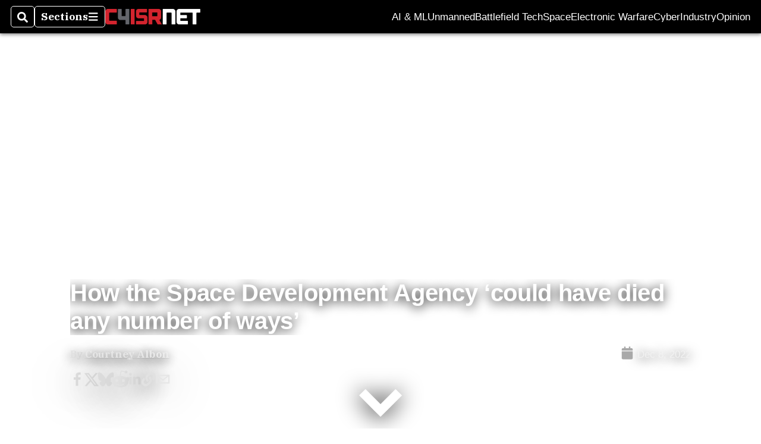

--- FILE ---
content_type: text/html; charset=utf-8
request_url: https://www.c4isrnet.com/battlefield-tech/space/2022/12/05/how-the-space-development-agency-could-have-died-any-number-of-ways/
body_size: 57565
content:
<!DOCTYPE html><html itemscope="" itemType="http://schema.org/WebPage" lang="en" class="c4isrnet"><head><meta name="viewport" content="width=device-width, initial-scale=1.00, maximum-scale=1.5, minimum-scale=1.0"/><meta name="site" content="C4ISRNet"/><meta property="og:site_name" content="C4ISRNet"/><link itemType="http://schema.org/Organization" itemProp="publisher" href="https://www.c4isrnet.com/#publisher"/><meta property="twitter:site" content="@c4isrnet"/><meta property="twitter:card" content="summary_large_image"/><meta name="theme-color" content="hsl(358deg, 71%, 49%)"/><link rel="apple-touch-icon" sizes="180x180" href="/pf/resources/img/favicons/c4i/apple-touch-icon.png?d=140"/><link type="image/png" rel="icon" sizes="32x32" href="/pf/resources/img/favicons/c4i/favicon-32x32.png?d=140"/><link rel="icon" sizes="16x16" href="/pf/resources/img/favicons/c4i/apple-touch-icon.png?d=140"/><link rel="mask-icon" href="/pf/resources/img/favicons/c4i/safari-pinned-tab.svg?d=140" color="#1691cf"/><link type="image/x-icon" rel="shortcut icon" href="/pf/resources/img/favicons/c4i/favicon.ico?d=140"/><script id="org-data" data-schema="Organization" type="application/ld+json">{"name":"C4ISRNet","url":"https://www.c4isrnet.com/","logo":"resources/img/c4isrnet-logo-white.png","sameAs":["https://www.facebook.com/https://www.facebook.com/C4ISRNet","https://twitter.com/c4isrnet"],"@id":"https://www.c4isrnet.com/#publisher","@type":"Organization","@context":"http://schema.org"}</script><script id="article-schema" type="application/ld+json">{"@context":"http://schema.org","@type":"NewsArticle","mainEntityOfPage":{"type":"WebPage","@id":"https://www.c4isrnet.com/battlefield-tech/space/2022/12/05/how-the-space-development-agency-could-have-died-any-number-of-ways/"},"headline":"How the Space Development Agency ‘could have died any number of ways’","image":{"url":"https://www.armytimes.com/resizer/v2/RETJ7ECV3JBORMB47E5DXXB7PE.jpg?width=1200&auth=507dc434948181b6362b0514e28614d7734f76fa3b54e1e2edb8c43b733826ba","@type":"ImageObject"},"url":"https://www.c4isrnet.com/battlefield-tech/space/2022/12/05/how-the-space-development-agency-could-have-died-any-number-of-ways/","isBasedOn":"https://www.c4isrnet.com/battlefield-tech/space/2022/12/05/how-the-space-development-agency-could-have-died-any-number-of-ways/","datePublished":"2022-12-08T11:40:00.456Z","dateModified":"2022-12-08T11:49:16.524Z","author":[{"@type":"Person","name":"Courtney Albon"}],"description":"The SDA overcame early turmoil, but there's still more to prove.","keywords":["space-force","space-development-agency","commercial-space","dn-dnr","outlook","space","circulated-c4isrnet","circulated-defense-news","circulated-federal-times"],"articleSection":"name","publisher":{"@type":"Organization","name":"C4ISRNet","url":"https://www.c4isrnet.com/","logo":{"@type":"ImageObject","url":"resources/img/c4isrnet-logo-white.png?d=140"}}}</script><meta name="robots" content="max-image-preview: large,index, follow"/><title name="headline" itemProp="headline">How the Space Development Agency ‘could have died any number of ways’</title><meta property="og:title" content="How the Space Development Agency ‘could have died any number of ways’"/><link rel="canonical" href="https://www.c4isrnet.com/battlefield-tech/space/2022/12/05/how-the-space-development-agency-could-have-died-any-number-of-ways/"/><meta name="auxiliaries" content=""/><meta name="canonicalurl" content="https://www.c4isrnet.com/battlefield-tech/space/2022/12/05/how-the-space-development-agency-could-have-died-any-number-of-ways/"/><meta name="iscanonical" content="true"/><meta property="og:url" content="https://www.c4isrnet.com/battlefield-tech/space/2022/12/05/how-the-space-development-agency-could-have-died-any-number-of-ways/"/><meta property="fb:pages" content="291448617173, 25695254496, 61924502489, 83721537518, 65986997382, 248242239645, 70531852030, 525449530843973, 298378097222468"/><meta property="fb:app_id" content="544105185785696"/><meta property="og:description" content="The SDA overcame early turmoil, but there&#x27;s still more to prove."/><meta name="description" itemProp="description" content="The SDA overcame early turmoil, but there&#x27;s still more to prove."/><meta property="og:author" name="author" content="Courtney Albon"/><meta property="og:tags" content="space-force, space-development-agency, commercial-space, dn-dnr, outlook, space, circulated-c4isrnet, circulated-defense-news, circulated-federal-times, c4isrnet"/><meta name="keywords" content="space-force, space-development-agency, commercial-space, dn-dnr, outlook, space, circulated-c4isrnet, circulated-defense-news, circulated-federal-times, c4isrnet"/><meta property="article:published_time" content="2022-12-08T11:40:00.456Z"/><meta itemProp="datePublished" name="datePublished" content="2022-12-08T11:40:00.456Z"/><meta property="article:modified_time" content="2022-12-08T11:49:16.524Z"/><meta itemProp="dateModified" name="dateModified" content="2022-12-08T11:49:16.524Z"/><meta name="sailthru.date" content="December 8, 2022 6:40 AM"/><meta property="article:section" content="name"/><meta name="circulated" content="c4isrnet,defense-news,federal-times"/><meta name="canonical" content="c4isrnet"/><meta itemProp="articleSection" name="articleSection" content="name"/><meta property="og:image" content="https://www.armytimes.com/resizer/v2/RETJ7ECV3JBORMB47E5DXXB7PE.jpg?width=1200&amp;auth=507dc434948181b6362b0514e28614d7734f76fa3b54e1e2edb8c43b733826ba"/><script>
				window.dataLayer = window.dataLayer || []
				window.dataLayer.push({
					pageType: "Story",
					pageSection: "name",
					author: "Courtney Albon",
				})
			</script><link rel="preconnect" crossorigin="1" href="https://d1voyiv1eh2vzr.cloudfront.net/"/><link rel="preconnect" crossorigin="1" href="https://p.typekit.net/"/><link rel="preconnect" crossorigin="1" href="https://use.typekit.net/"/><link rel="preconnect" crossorigin="1" href="https://securepubads.g.doubleclick.net/"/><link rel="preconnect" crossorigin="1" href="https://fonts.gstatic.com/"/><style>
							:root {
								--primary-hue: 358deg;
								--primary-sat: 71%;
								--primary-l: 49%;
								--primary-font-family: 'IBM Plex Serif', Georgia, serif;
								--heading-font-family: acumin-pro, Arial, Helvetica, sans-serif;
							}
						</style><script>window.PoWaSettings= {
			maxBitrate: {}, colors: {
				accent: {red: 249,
				green: 36,
				blue: 132 },
				background: {
					red: 0,
					blue: 0,
					green: 0,
				},
				primary: {
					red: 247,
					green: 235,
					blue: 85,
				}
			}, mbr: 'bar'}
						</script><script></script>
    <link rel="stylesheet" media="print" onload="media='all'" href="https://fonts.googleapis.com/css2?family=IBM+Plex+Serif:ital,wght@0,300;0,400;0,500;0,600;0,700;1,300;1,400;1,700&display=optional" />
    <link rel="stylesheet" media="print" onload="media='all'" href="https://use.typekit.net/azw8xnv.css" />
<script>
</script><link id="fusion-output-type-styles" rel="stylesheet" type="text/css" href="/pf/dist/components/output-types/default.css?d=140&amp;mxId=00000000"/><link id="fusion-template-styles" rel="stylesheet" type="text/css" href="/pf/dist/components/combinations/default.css?d=140&amp;mxId=00000000"/><link id="fusion-siteStyles-styles" rel="stylesheet" type="text/css" href="/pf/dist/css/military-times.css?d=140&amp;mxId=00000000"/><style data-styled="" data-styled-version="5.3.11">.bqGhpp{display:block;--aspect-ratio:var(--a-r);--linesHigh:var(--l-h);--aspectRatio:var(--aspect-ratio,calc(16 / 9 * 100%));writing-mode:var(--writing-mode);width:var(--w);height:var(--h);}/*!sc*/
@media (max-width:767px){.bqGhpp{--aspect-ratio:var(--a-r-s);--linesHigh:var(--l-h-s,var(--l-h));}}/*!sc*/
.bqGhpp::before{float:var(--float);padding-top:var(--t-p);padding-right:var(--r-p);}/*!sc*/
.bqGhpp img{height:100%;}/*!sc*/
.bqGhpp [type='raw_html']{width:100%;}/*!sc*/
.bqGhpp [type='raw_html'] iframe{width:100%;height:100%;}/*!sc*/
.bqGhpp[type='video'] atype-video-jwplayer{display:-webkit-box;display:-webkit-flex;display:-ms-flexbox;display:flex;-webkit-align-items:center;-webkit-box-align:center;-ms-flex-align:center;align-items:center;}/*!sc*/
data-styled.g1[id="LazyMedia-sc-1vxvan1-0"]{content:"bqGhpp,"}/*!sc*/
.goEbkS{--noColumnGap:"";--fuqRow:"";--halfWidth:calc(var(--maxWidth) / 2);--gutterSize:calc(50% - var(--halfWidth));--hasGutter:inherit;display:grid;grid-auto-flow:dense;--row-gap:var(--horizontal-gap,1rem);grid-row-gap:var(--row-gap);--column-gap:var(--vertical-gap,1rem);--maxWidth:calc(var(--max-content-width,60rem) + 2 * var(--column-gap));grid-column-gap:var(--column-gap);grid-template-columns:[full-start left-half-start ] var(--hasGutter,var(--gutterSize)) [ main-start first-fourth-start left-three-fourths-start left-main-start left-two-thirds-start left-third-start  ] minmax(0,2fr) [center-two-thirds-start] minmax(0,1fr) [ first-fourth-end right-three-fourths-start middle-half-start second-fourth-start ] minmax(0,1fr) [left-third-end right-two-thirds-start center-third-start] minmax(0,2fr) [left-half-end left-main-end right-half-start second-fourth-end third-fourth-start right-main-start] minmax(0,2fr) [center-third-end right-third-start left-two-thirds-end ] minmax(0,1fr) [ third-fourth-end left-three-fourths-end middle-half-end fourth-fourth-start last-fourth-start ] minmax(0,1fr) [center-two-thirds-end] minmax(0,2fr) [right-third-end right-two-thirds-end right-main-end fourth-fourth-end last-fourth-end right-three-fourths-end main-end  ] var(--hasGutter,var(--gutterSize)) [full-end right-half-end ];}/*!sc*/
.goEbkS > div:not([class]):not([style]),.goEbkS > div[data-lazy-component]{display:contents;}/*!sc*/
.goEbkS > div:not([class]):not([style]) > *,.goEbkS > div[data-lazy-component] > *,.goEbkS > *{grid-column:main;grid-column:main;}/*!sc*/
.goEbkS > .dfp-ad{grid-column:full;}/*!sc*/
data-styled.g2[id="MainGrid-sc-ui756p-0"]{content:"goEbkS,"}/*!sc*/
.eCEXUq{display:-webkit-box;-webkit-box-orient:vertical;-webkit-line-clamp:var(--is-clamped,var(--clamp-lines));overflow:var(--is-clamped,hidden);}/*!sc*/
data-styled.g5[id="ClampedBox-sc-1pg0sor-0"]{content:"eCEXUq,"}/*!sc*/
.gzoeOA{color:var(--atype-theme-color,inherit);}/*!sc*/
data-styled.g6[id="Heading__H1-sc-i0amlx-0"]{content:"gzoeOA,"}/*!sc*/
.ekdxty{--link-deco:none;color:var(--atype-theme-color,black);font-weight:700;-webkit-letter-spacing:0.1ex;-moz-letter-spacing:0.1ex;-ms-letter-spacing:0.1ex;letter-spacing:0.1ex;display:block;position:relative;padding-bottom:var(--atype-space-xs);}/*!sc*/
.ekdxty::after{content:'';height:max(2px,0.35ex);width:1.75ch;position:absolute;left:0;background:var(--atype-theme-primary);}/*!sc*/
.ekdxty::after{bottom:0;}/*!sc*/
data-styled.g9[id="UnderlineHeading-sc-11pxnjg-0"]{content:"ekdxty,"}/*!sc*/
.edMJtE{color:var(--bylineByColor,var(--atype-theme-grey-900,#111));}/*!sc*/
data-styled.g19[id="Byline__BylineBy-sc-sfpzx0-0"]{content:"edMJtE,"}/*!sc*/
.jQtUOT{color:var(--authorColor,var(--atype-theme-primary,#000));font-weight:var(--authorWeight,700);}/*!sc*/
data-styled.g21[id="Byline__Author-sc-sfpzx0-2"]{content:"jQtUOT,"}/*!sc*/
.cteoGv{-webkit-filter:brightness(var(--brightness,0.5));filter:brightness(var(--brightness,0.5));vertical-align:text-bottom;height:1lh;width:auto;}/*!sc*/
.cteoGv path{fill:currentColor;}/*!sc*/
data-styled.g22[id="DateTime__Icon-sc-v3izhr-0"]{content:"cteoGv,"}/*!sc*/
.dPFppb{font:normal normal 12px/20px Arial font-weight:var(--atype-date-font-weight,400);font-size:var(--atype-date-font-size,var(--atype-scale-down-0,1rem));font-family:var(--atype-date-font-family,var(--secondary-font-family,Arial));color:var(--atype-date-color,var(--atype-theme-grey-700,#333));}/*!sc*/
.dPFppb svg{-webkit-filter:brightness(0.7);filter:brightness(0.7);}/*!sc*/
.dPFppb svg path{fill:currentColor;}/*!sc*/
data-styled.g23[id="DateTime-sc-v3izhr-1"]{content:"dPFppb,"}/*!sc*/
.lboRfq{-webkit-text-decoration:inherit;text-decoration:inherit;}/*!sc*/
.lboRfq.lboRfq{color:var(--atype-theme-color);}/*!sc*/
.lboRfq:hover{color:inherit;}/*!sc*/
.lboRfq:focus{-webkit-text-decoration:none;text-decoration:none;color:var(--atype-theme-primary);outline:none;}/*!sc*/
article:not(.--video-player) .ArticleLink-sc-1f35nm6-0::before{content:'';position:absolute;top:0;left:0;right:0;bottom:0;}/*!sc*/
data-styled.g24[id="ArticleLink-sc-1f35nm6-0"]{content:"lboRfq,"}/*!sc*/
.gUwZHo{text-align:var(--textAlignment);font-weight:normal;color:var(--atype-theme-grey-800);font-size:var(--subheadFontSize,var(--atype-scale-down-1,1em));}/*!sc*/
data-styled.g25[id="MetaBox__SubHeadline-sc-16mpay8-0"]{content:"gUwZHo,"}/*!sc*/
.fhBYFr{display:var(--datelineDisplay,flex);-webkit-flex-wrap:nowrap;-ms-flex-wrap:nowrap;flex-wrap:nowrap;-webkit-box-pack:justify;-webkit-justify-content:space-between;-ms-flex-pack:justify;justify-content:space-between;-webkit-box-pack:var(--justifyDateline,justify);-webkit-justify-content:var(--justifyDateline,space-between);-ms-flex-pack:var(--justifyDateline,justify);justify-content:var(--justifyDateline,space-between);-webkit-align-items:var(--alignItems,center);-webkit-box-align:var(--alignItems,center);-ms-flex-align:var(--alignItems,center);align-items:var(--alignItems,center);row-gap:var(--atype-space-xs,0.125rem);-webkit-column-gap:var(--verticalGap,var(--atype-space-xs,0.125rem));column-gap:var(--verticalGap,var(--atype-space-xs,0.125rem));text-align:var(--textAlignment);font-family:var(--secondary-font-family);--authorColor:var(--isOverlay,var(--atype-theme-grey-900));font-size:var(--fontSize,var(--atype-scale-down-2,0.775rem));line-height:1.825;--atype-date-font-size:1em;--atype-date-line-height:1.85;}/*!sc*/
.fhBYFr:empty{display:none;}/*!sc*/
.fhBYFr .DateTime-sc-v3izhr-1{-webkit-flex-shrink:0;-ms-flex-negative:0;flex-shrink:0;white-space:nowrap;-webkit-align-self:flex-end;-ms-flex-item-align:end;align-self:flex-end;}/*!sc*/
.fhBYFr * + .DateTime-sc-v3izhr-1{text-align:right;}/*!sc*/
data-styled.g26[id="MetaBox__Dateline-sc-16mpay8-1"]{content:"fhBYFr,"}/*!sc*/
.dIAcXU{z-index:var(--z-headline,auto);background:var(--isLandscape,var(--atype-theme-on-primary));}/*!sc*/
.dIAcXU:hover{color:var(--atype-theme-primary);}/*!sc*/
.--overlay .MetaBox__MyHeading-sc-16mpay8-3:hover{color:inherit;-webkit-text-decoration:underline;text-decoration:underline;}/*!sc*/
.dIAcXU:focus{outline:none;}/*!sc*/
article[itemscope].--featured .MetaBox__MyHeading-sc-16mpay8-3{text-align:center;}/*!sc*/
data-styled.g28[id="MetaBox__MyHeading-sc-16mpay8-3"]{content:"dIAcXU,"}/*!sc*/
.oKlJS{display:-webkit-box;display:-webkit-flex;display:-ms-flexbox;display:flex;-webkit-flex-direction:column;-ms-flex-direction:column;flex-direction:column;-webkit-box-pack:start;-webkit-justify-content:flex-start;-ms-flex-pack:start;justify-content:flex-start;overflow:var(--isOverlay,visible);color:var(--isOverlay,var(--atype-theme-on-primary,white));-webkit-text-decoration:none;text-decoration:none;--z-overline:1;--z-overlay:2;}/*!sc*/
.oKlJS .o-storyCard__byline{z-index:1;}/*!sc*/
.oKlJS > * + *{margin-top:calc(var(--verticalGap) / 2);}/*!sc*/
article[itemscope]:not(.--overlay):not(.--nomedia):not(.--featured) .MetaBox-sc-16mpay8-6 .MetaBox__MyHeading-sc-16mpay8-3{margin-top:0;}/*!sc*/
data-styled.g31[id="MetaBox-sc-16mpay8-6"]{content:"oKlJS,"}/*!sc*/
.bHCoNl{-webkit-flex:var(--landscapeImagePercent,50) 0 var(--minImageWidth);-ms-flex:var(--landscapeImagePercent,50) 0 var(--minImageWidth);flex:var(--landscapeImagePercent,50) 0 var(--minImageWidth);}/*!sc*/
data-styled.g32[id="View__MediaWrapper-sc-88btjd-0"]{content:"bHCoNl,"}/*!sc*/
.jZpGZb:focus-within:not(.--video-player){overflow:visible;box-shadow:0 0 2px 2px var(--atype-theme-grey-500);}/*!sc*/
.jZpGZb.--landscape{--z-headline:1;}/*!sc*/
.jZpGZb.--overlay .View__MediaWrapper-sc-88btjd-0 figure{will-change:transform filter;-webkit-transition:-webkit-transform 125ms ease-out;-webkit-transition:transform 125ms ease-out;transition:transform 125ms ease-out;}/*!sc*/
.jZpGZb.--overlay:hover .View__MediaWrapper-sc-88btjd-0 figure{-webkit-filter:brightness(1.125);filter:brightness(1.125);-webkit-transition:-webkit-transform 250ms ease-in;-webkit-transition:transform 250ms ease-in;transition:transform 250ms ease-in;-webkit-transform:scale(1.25);-ms-transform:scale(1.25);transform:scale(1.25);}/*!sc*/
data-styled.g33[id="View__Article-sc-88btjd-1"]{content:"jZpGZb,"}/*!sc*/
.fWlhFz{-webkit-flex:calc(100 - var(--landscapeImagePercent,50)) 0 calc(100% - var(--landscapeImageWidth));-ms-flex:calc(100 - var(--landscapeImagePercent,50)) 0 calc(100% - var(--landscapeImageWidth));flex:calc(100 - var(--landscapeImagePercent,50)) 0 calc(100% - var(--landscapeImageWidth));}/*!sc*/
data-styled.g34[id="View__MetaBoxWrapper-sc-88btjd-2"]{content:"fWlhFz,"}/*!sc*/
.kYnZIg{display:var(--isLandscape,flex);-webkit-flex-direction:var(--flexDirection,row);-ms-flex-direction:var(--flexDirection,row);flex-direction:var(--flexDirection,row);-webkit-flex-wrap:wrap;-ms-flex-wrap:wrap;flex-wrap:wrap;--top-inset:var(--metaMargin);--left-inset:var(--cardVInset);margin-left:calc(-1 * var(--left-inset));margin-top:calc(-1 * var(--top-inset));}/*!sc*/
article.--card .View__PromoFlexContainer-sc-88btjd-3{--top-inset:0;--left-inset:0;}/*!sc*/
.kYnZIg > *{border:0 solid transparent;border-left-width:var(--left-inset);border-top-width:var(--top-inset);}/*!sc*/
.kYnZIg .View__MediaWrapper-sc-88btjd-0{display:var(--isExpanding,flex);}/*!sc*/
data-styled.g35[id="View__PromoFlexContainer-sc-88btjd-3"]{content:"kYnZIg,"}/*!sc*/
.bSzZeZ{overflow:hidden;}/*!sc*/
.bSzZeZ .View__MediaWrapper-sc-88btjd-0 + .View__MetaBoxWrapper-sc-88btjd-2{margin-top:var(--metaMargin);}/*!sc*/
.--landscape .View__PromoWrapper-sc-88btjd-4 .View__MediaWrapper-sc-88btjd-0 + .View__MetaBoxWrapper-sc-88btjd-2,.--overlay .bSzZeZ .View__MediaWrapper-sc-88btjd-0 + .View__MetaBoxWrapper-sc-88btjd-2{margin-top:0;}/*!sc*/
data-styled.g36[id="View__PromoWrapper-sc-88btjd-4"]{content:"bSzZeZ,"}/*!sc*/
.bjUdUx .View__MetaBoxWrapper-sc-88btjd-2:first-child{--isOverlay:'';}/*!sc*/
data-styled.g37[id="View__StoryView-sc-88btjd-5"]{content:"bjUdUx,"}/*!sc*/
div[data-fusion-lazy-id='SMG HTML BLock']:not(.GridItem-sc-14rgexn-0),.iOPhCL.iOPhCL.iOPhCL{--grid-column:var(--col-sm);--col-sm:inherit;--col-md:inherit;--col-lg:inherit;--col-xl:inherit;grid-column:var(--grid-column,main);grid-row:span 1;}/*!sc*/
body:not(.--is-admin) div[data-fusion-lazy-id='SMG HTML BLock']:not(.GridItem-sc-14rgexn-0) > div:not([class]):not([style]),body:not(.--is-admin) .iOPhCL.iOPhCL.iOPhCL > div:not([class]):not([style]),body:not(.--is-admin) div[data-fusion-lazy-id='SMG HTML BLock']:not(.iOPhCL) > div[data-lazy-component],body:not(.--is-admin) .iOPhCL.iOPhCL.iOPhCL > div[data-lazy-component]{display:contents;}/*!sc*/
@media (min-width:768px){div[data-fusion-lazy-id='SMG HTML BLock']:not(.GridItem-sc-14rgexn-0),.iOPhCL.iOPhCL.iOPhCL{--grid-column:var(--col-md,var(--col-sm));}div[data-fusion-lazy-id='SMG HTML BLock']:not(.GridItem-sc-14rgexn-0).md-cols,.iOPhCL.iOPhCL.iOPhCL.md-cols{grid-column:!important;}}/*!sc*/
@media (min-width:1024px){div[data-fusion-lazy-id='SMG HTML BLock']:not(.GridItem-sc-14rgexn-0),.iOPhCL.iOPhCL.iOPhCL{--grid-column:var(--col-lg,var(--col-md,var(--col-sm)));}div[data-fusion-lazy-id='SMG HTML BLock']:not(.GridItem-sc-14rgexn-0).lg-cols,.iOPhCL.iOPhCL.iOPhCL.lg-cols{grid-column:!important;}}/*!sc*/
@media (min-width:1280px){div[data-fusion-lazy-id='SMG HTML BLock']:not(.GridItem-sc-14rgexn-0),.iOPhCL.iOPhCL.iOPhCL{--grid-column:var( --col-xl,var(--col-lg,var(--col-md,var(--col-sm))) );}div[data-fusion-lazy-id='SMG HTML BLock']:not(.GridItem-sc-14rgexn-0).xl-cols,.iOPhCL.iOPhCL.iOPhCL.xl-cols{grid-column:!important;}}/*!sc*/
div[data-fusion-lazy-id='Featured Article Header']:not(.GridItem-sc-14rgexn-0),.cNMRPF.cNMRPF.cNMRPF{--grid-column:var(--col-sm);--col-sm:inherit;--col-md:inherit;--col-lg:inherit;--col-xl:inherit;grid-column:var(--grid-column,main);grid-row:span 1;}/*!sc*/
body:not(.--is-admin) div[data-fusion-lazy-id='Featured Article Header']:not(.GridItem-sc-14rgexn-0) > div:not([class]):not([style]),body:not(.--is-admin) .cNMRPF.cNMRPF.cNMRPF > div:not([class]):not([style]),body:not(.--is-admin) div[data-fusion-lazy-id='Featured Article Header']:not(.cNMRPF) > div[data-lazy-component],body:not(.--is-admin) .cNMRPF.cNMRPF.cNMRPF > div[data-lazy-component]{display:contents;}/*!sc*/
@media (min-width:768px){div[data-fusion-lazy-id='Featured Article Header']:not(.GridItem-sc-14rgexn-0),.cNMRPF.cNMRPF.cNMRPF{--grid-column:var(--col-md,var(--col-sm));}div[data-fusion-lazy-id='Featured Article Header']:not(.GridItem-sc-14rgexn-0).md-cols,.cNMRPF.cNMRPF.cNMRPF.md-cols{grid-column:!important;}}/*!sc*/
@media (min-width:1024px){div[data-fusion-lazy-id='Featured Article Header']:not(.GridItem-sc-14rgexn-0),.cNMRPF.cNMRPF.cNMRPF{--grid-column:var(--col-lg,var(--col-md,var(--col-sm)));}div[data-fusion-lazy-id='Featured Article Header']:not(.GridItem-sc-14rgexn-0).lg-cols,.cNMRPF.cNMRPF.cNMRPF.lg-cols{grid-column:!important;}}/*!sc*/
@media (min-width:1280px){div[data-fusion-lazy-id='Featured Article Header']:not(.GridItem-sc-14rgexn-0),.cNMRPF.cNMRPF.cNMRPF{--grid-column:var( --col-xl,var(--col-lg,var(--col-md,var(--col-sm))) );}div[data-fusion-lazy-id='Featured Article Header']:not(.GridItem-sc-14rgexn-0).xl-cols,.cNMRPF.cNMRPF.cNMRPF.xl-cols{grid-column:!important;}}/*!sc*/
div[data-fusion-lazy-id='Featured Article Body']:not(.GridItem-sc-14rgexn-0),.ewJOby.ewJOby.ewJOby{--grid-column:var(--col-sm);--col-sm:inherit;--col-md:inherit;--col-lg:inherit;--col-xl:inherit;grid-column:var(--grid-column,main);grid-row:span 1;}/*!sc*/
body:not(.--is-admin) div[data-fusion-lazy-id='Featured Article Body']:not(.GridItem-sc-14rgexn-0) > div:not([class]):not([style]),body:not(.--is-admin) .ewJOby.ewJOby.ewJOby > div:not([class]):not([style]),body:not(.--is-admin) div[data-fusion-lazy-id='Featured Article Body']:not(.ewJOby) > div[data-lazy-component],body:not(.--is-admin) .ewJOby.ewJOby.ewJOby > div[data-lazy-component]{display:contents;}/*!sc*/
@media (min-width:768px){div[data-fusion-lazy-id='Featured Article Body']:not(.GridItem-sc-14rgexn-0),.ewJOby.ewJOby.ewJOby{--grid-column:var(--col-md,var(--col-sm));}div[data-fusion-lazy-id='Featured Article Body']:not(.GridItem-sc-14rgexn-0).md-cols,.ewJOby.ewJOby.ewJOby.md-cols{grid-column:!important;}}/*!sc*/
@media (min-width:1024px){div[data-fusion-lazy-id='Featured Article Body']:not(.GridItem-sc-14rgexn-0),.ewJOby.ewJOby.ewJOby{--grid-column:var(--col-lg,var(--col-md,var(--col-sm)));}div[data-fusion-lazy-id='Featured Article Body']:not(.GridItem-sc-14rgexn-0).lg-cols,.ewJOby.ewJOby.ewJOby.lg-cols{grid-column:!important;}}/*!sc*/
@media (min-width:1280px){div[data-fusion-lazy-id='Featured Article Body']:not(.GridItem-sc-14rgexn-0),.ewJOby.ewJOby.ewJOby{--grid-column:var( --col-xl,var(--col-lg,var(--col-md,var(--col-sm))) );}div[data-fusion-lazy-id='Featured Article Body']:not(.GridItem-sc-14rgexn-0).xl-cols,.ewJOby.ewJOby.ewJOby.xl-cols{grid-column:!important;}}/*!sc*/
div[data-fusion-lazy-id='CSS Tweaks']:not(.GridItem-sc-14rgexn-0),.gjIqTq.gjIqTq.gjIqTq{--grid-column:var(--col-sm);--col-sm:inherit;--col-md:inherit;--col-lg:inherit;--col-xl:inherit;grid-column:var(--grid-column,main);grid-row:span 1;}/*!sc*/
body:not(.--is-admin) div[data-fusion-lazy-id='CSS Tweaks']:not(.GridItem-sc-14rgexn-0) > div:not([class]):not([style]),body:not(.--is-admin) .gjIqTq.gjIqTq.gjIqTq > div:not([class]):not([style]),body:not(.--is-admin) div[data-fusion-lazy-id='CSS Tweaks']:not(.gjIqTq) > div[data-lazy-component],body:not(.--is-admin) .gjIqTq.gjIqTq.gjIqTq > div[data-lazy-component]{display:contents;}/*!sc*/
@media (min-width:768px){div[data-fusion-lazy-id='CSS Tweaks']:not(.GridItem-sc-14rgexn-0),.gjIqTq.gjIqTq.gjIqTq{--grid-column:var(--col-md,var(--col-sm));}div[data-fusion-lazy-id='CSS Tweaks']:not(.GridItem-sc-14rgexn-0).md-cols,.gjIqTq.gjIqTq.gjIqTq.md-cols{grid-column:!important;}}/*!sc*/
@media (min-width:1024px){div[data-fusion-lazy-id='CSS Tweaks']:not(.GridItem-sc-14rgexn-0),.gjIqTq.gjIqTq.gjIqTq{--grid-column:var(--col-lg,var(--col-md,var(--col-sm)));}div[data-fusion-lazy-id='CSS Tweaks']:not(.GridItem-sc-14rgexn-0).lg-cols,.gjIqTq.gjIqTq.gjIqTq.lg-cols{grid-column:!important;}}/*!sc*/
@media (min-width:1280px){div[data-fusion-lazy-id='CSS Tweaks']:not(.GridItem-sc-14rgexn-0),.gjIqTq.gjIqTq.gjIqTq{--grid-column:var( --col-xl,var(--col-lg,var(--col-md,var(--col-sm))) );}div[data-fusion-lazy-id='CSS Tweaks']:not(.GridItem-sc-14rgexn-0).xl-cols,.gjIqTq.gjIqTq.gjIqTq.xl-cols{grid-column:!important;}}/*!sc*/
div[data-fusion-lazy-id='More In']:not(.GridItem-sc-14rgexn-0),.hiKLQc.hiKLQc.hiKLQc{--grid-column:var(--col-sm);--col-sm:inherit;--col-md:inherit;--col-lg:inherit;--col-xl:inherit;grid-column:var(--grid-column,main);grid-row:span 1;}/*!sc*/
body:not(.--is-admin) div[data-fusion-lazy-id='More In']:not(.GridItem-sc-14rgexn-0) > div:not([class]):not([style]),body:not(.--is-admin) .hiKLQc.hiKLQc.hiKLQc > div:not([class]):not([style]),body:not(.--is-admin) div[data-fusion-lazy-id='More In']:not(.hiKLQc) > div[data-lazy-component],body:not(.--is-admin) .hiKLQc.hiKLQc.hiKLQc > div[data-lazy-component]{display:contents;}/*!sc*/
@media (min-width:768px){div[data-fusion-lazy-id='More In']:not(.GridItem-sc-14rgexn-0),.hiKLQc.hiKLQc.hiKLQc{--grid-column:var(--col-md,var(--col-sm));}div[data-fusion-lazy-id='More In']:not(.GridItem-sc-14rgexn-0).md-cols,.hiKLQc.hiKLQc.hiKLQc.md-cols{grid-column:!important;}}/*!sc*/
@media (min-width:1024px){div[data-fusion-lazy-id='More In']:not(.GridItem-sc-14rgexn-0),.hiKLQc.hiKLQc.hiKLQc{--grid-column:var(--col-lg,var(--col-md,var(--col-sm)));}div[data-fusion-lazy-id='More In']:not(.GridItem-sc-14rgexn-0).lg-cols,.hiKLQc.hiKLQc.hiKLQc.lg-cols{grid-column:!important;}}/*!sc*/
@media (min-width:1280px){div[data-fusion-lazy-id='More In']:not(.GridItem-sc-14rgexn-0),.hiKLQc.hiKLQc.hiKLQc{--grid-column:var( --col-xl,var(--col-lg,var(--col-md,var(--col-sm))) );}div[data-fusion-lazy-id='More In']:not(.GridItem-sc-14rgexn-0).xl-cols,.hiKLQc.hiKLQc.hiKLQc.xl-cols{grid-column:!important;}}/*!sc*/
data-styled.g40[id="GridItem-sc-14rgexn-0"]{content:"iOPhCL,cNMRPF,ewJOby,gjIqTq,hiKLQc,"}/*!sc*/
.bmXJXY{--rowGap:var(--horizontal-gap,1.5rem);--multiple:-1;display:grid;grid-row-gap:var(--rowGap);grid-auto-columns:minmax(100px,1fr);max-width:100%;}/*!sc*/
.t-base__fullWidth .single__Chain-sc-otyjfm-0{max-width:var(--max-content-width);margin-left:auto;margin-right:auto;}/*!sc*/
.t-base__fullWidth .single__Chain-sc-otyjfm-0 padding:{left:var(--vertical-gap);right:var(--vertical-gap);}/*!sc*/
data-styled.g42[id="single__Chain-sc-otyjfm-0"]{content:"bmXJXY,"}/*!sc*/
@media(min-width:0px){.ikWLVz{--mh:250px;}}/*!sc*/
@media(min-width:760px){.ikWLVz{--mh:250px;}}/*!sc*/
@media(min-width:1000px){.ikWLVz{--mh:250px;}}/*!sc*/
@media(min-width:1200px){.ikWLVz{--mh:250px;}}/*!sc*/
@media(min-width:0px){.ikWLVz{--mw:320px;}}/*!sc*/
@media(min-width:760px){.ikWLVz{--mw:728px;}}/*!sc*/
@media(min-width:1000px){.ikWLVz{--mw:300px;}}/*!sc*/
@media(min-width:1200px){.ikWLVz{--mw:728px;}}/*!sc*/
.ikWLVz .adunitContainer{max-height:100%;}/*!sc*/
.ikWLVz .ad-slot::before{display:block;}/*!sc*/
data-styled.g43[id="AdWrapper-sc-1cwvedt-0"]{content:"ikWLVz,"}/*!sc*/
.bFwqVI{font-size:var(--atype-scale-up-0);line-height:var(--atype-base-line-height,1.75);}/*!sc*/
.bFwqVI.--drop-cap::first-letter{font-size:3.46em;line-height:1;float:left;padding-right:0.25ch;}/*!sc*/
data-styled.g44[id="Paragraph-sc-1tqpf5s-0"]{content:"bFwqVI,"}/*!sc*/
.guungj p{font-size:inherit;line-height:inherit;}/*!sc*/
.guungj .image-metadata{margin:var(--atype-space-xs,8px) 0 0;color:var(--atype-theme-grey-900);}/*!sc*/
data-styled.g50[id="image__Caption-sc-23pfqr-0"]{content:"guungj,"}/*!sc*/
.AlPud{height:100%;}/*!sc*/
data-styled.g62[id="List__MyPromoItem-sc-2xsad7-0"]{content:"AlPud,"}/*!sc*/
.ckGZMC{--isExpanding:"";width:100%;display:-webkit-box;display:-webkit-flex;display:-ms-flexbox;display:flex;-webkit-flex-direction:column;-ms-flex-direction:column;flex-direction:column;height:var(--isExpanding,100%);}/*!sc*/
.ckGZMC > * + *{margin-top:var(--atype-space-xs);}/*!sc*/
.ckGZMC .c-flexContainer{-webkit-box-flex:var(--isExpanding,1);-webkit-flex-grow:var(--isExpanding,1);-ms-flex-positive:var(--isExpanding,1);flex-grow:var(--isExpanding,1);}/*!sc*/
data-styled.g63[id="List__Wrapper-sc-2xsad7-1"]{content:"ckGZMC,"}/*!sc*/
.bBayfh{--floatWidth:var(--float-right-width,45%);--minWidth:var(--float-right-min-width,30rem);--theWidth:calc( ( var(--minWidth) - 100% ) * 1000);--gutterSize:3ch;min-width:var(--floatWidth,100%);max-width:100%;width:var(--theWidth);float:right;margin-left:var(--gutterSize);margin-left:max(var(--gutterSize),var(--vertical-gap,var(--atype-space-l,4rem)));margin-bottom:var(--horizontal-gap);}/*!sc*/
@media(min-width:768px){.bBayfh{--floatWidth:var(--float-right-width-m,var(--float-right-width,45% ) );margin-right:calc( -1 * var(--column-gap) + 1ch);}}/*!sc*/
data-styled.g65[id="default__Floating-sc-1mncpzl-0"]{content:"bBayfh,"}/*!sc*/
.bmMNqK{--gutter:var(--column-gap);}/*!sc*/
.bmMNqK.--featured > .AdWrapper-sc-1cwvedt-0,.bmMNqK.--featured > figure{display:block;margin-left:calc(-1 * var(--gutter));margin-bottom:var(--horizontal-gap);width:calc(100% + 2 * var(--gutter));}/*!sc*/
.bmMNqK.--featured > .AdWrapper-sc-1cwvedt-0 > figcaption,.bmMNqK.--featured > figure > figcaption{padding:0 calc(var(--vertical-gap) / 1);}/*!sc*/
data-styled.g67[id="default__ArticleBody-sc-1mncpzl-2"]{content:"bmMNqK,"}/*!sc*/
.ihxfQI{border:0;padding:0;background:transparent;--fill-color:var(--atype-theme-primary);cursor:pointer;}/*!sc*/
.ihxfQI[disabled]{position:relative;cursor:unset;}/*!sc*/
.ihxfQI[disabled] svg path{fill:rgb(0 0 0/0.125) !important;}/*!sc*/
.ihxfQI[disabled]:after{-webkit-animation:iEJOBb;animation:iEJOBb;-webkit-animation-duration:var(--a-dur,0.2s);animation-duration:var(--a-dur,0.2s);-webkit-animation-delay:var(--a-del,5s);animation-delay:var(--a-del,5s);-webkit-animation-fill-mode:forwards;animation-fill-mode:forwards;font-family:var(--heading-font-family);font-size:var(--atype-scale-down-1);padding:0 var(--atype-space-xs);text-overflow:ellipsis;max-width:90vw;overflow:hidden;position:absolute;white-space:nowrap;left:0;top:100%;-webkit-transform:var(--is-right,translateX(-100%));-ms-transform:var(--is-right,translateX(-100%));transform:var(--is-right,translateX(-100%));content:'Link copied!';border:1px solid var(--atype-theme-grey-1000);z-index:3;background:var(--atype-theme-grey-900);color:var(--atype-theme-grey-0);}/*!sc*/
data-styled.g68[id="CopyButton-sc-7vibmo-0"]{content:"ihxfQI,"}/*!sc*/
.jgkPyr{display:-webkit-box;display:-webkit-flex;display:-ms-flexbox;display:flex;color:var(--atype-theme-grey-900);-webkit-box-pack:var(--justify,space-around);-webkit-justify-content:var(--justify,space-around);-ms-flex-pack:var(--justify,space-around);justify-content:var(--justify,space-around);-webkit-column-gap:var(--column-gap,var(--vertical-gap,1.125rem));column-gap:var(--column-gap,var(--vertical-gap,1.125rem));--size:var(--atype-space-l);--basis:var(--size,var(--atype-space-m));--fc:currentColor;}/*!sc*/
.jgkPyr svg{height:auto;width:100%;pointer-events:none;-webkit-transform:scale(2);-ms-transform:scale(2);transform:scale(2);}/*!sc*/
.jgkPyr svg.c-icon{-webkit-transform:scale(1);-ms-transform:scale(1);transform:scale(1);}/*!sc*/
@media (min-width:768px){.jgkPyr{-webkit-box-pack:var(--justify-lg,start);-webkit-justify-content:var(--justify-lg,flex-start);-ms-flex-pack:var(--justify-lg,start);justify-content:var(--justify-lg,flex-start);}}/*!sc*/
@media (pointer:coarse){.jgkPyr{--basis:var(--coarse-size,var(--size));}}/*!sc*/
.jgkPyr > *:is(h1,h2,h3,h4,h5,h6){-webkit-flex-basis:auto;-ms-flex-preferred-size:auto;flex-basis:auto;}/*!sc*/
.jgkPyr button{color:inherit;-webkit-box-flex:0;-webkit-flex-grow:0;-ms-flex-positive:0;flex-grow:0;-webkit-flex-shrink:1;-ms-flex-negative:1;flex-shrink:1;-webkit-flex-basis:var(--basis);-ms-flex-preferred-size:var(--basis);flex-basis:var(--basis);display:-webkit-box;display:-webkit-flex;display:-ms-flexbox;display:flex;-webkit-align-items:center;-webkit-box-align:center;-ms-flex-align:center;align-items:center;-webkit-box-pack:center;-webkit-justify-content:center;-ms-flex-pack:center;justify-content:center;}/*!sc*/
.jgkPyr button svg path{fill:var(--fc,var(--fill-color,black));}/*!sc*/
.jgkPyr button svg rect{fill:transparent;}/*!sc*/
.jgkPyr button:hover,.jgkPyr button:focus{--fc:var(--fill-color);box-shadow:0 0 2px 1px var(--fill-color,currentColor);}/*!sc*/
data-styled.g69[id="ShareBar__Wrapper-sc-el0xhp-0"]{content:"jgkPyr,"}/*!sc*/
.AyFNL > h1:before{content:var(--prefixHeadline,var(--headlinePrefixContent,'Opinion'));color:var(--color-red);font-family:var(--primary-font-family);-webkit-letter-spacing:0.125ex;-moz-letter-spacing:0.125ex;-ms-letter-spacing:0.125ex;letter-spacing:0.125ex;font-weight:lighter;font-size:var(--atype-scale-down-1);padding-right:0.125ch;}/*!sc*/
data-styled.g74[id="ArticleHeader__Meta-sc-1dhqito-4"]{content:"AyFNL,"}/*!sc*/
.lcDkAF .LazyMedia-sc-1vxvan1-0{margin:0 !important;height:var(--isCover,100%);width:100%;}/*!sc*/
.lcDkAF [type='raw_html']{width:100%;display:block;}/*!sc*/
.lcDkAF [type='raw_html'] > iframe[title*='youtube' i]{aspect-ratio:560 / 315;width:100%;height:auto;}/*!sc*/
data-styled.g75[id="ArticleHeader__LeadArtWrapper-sc-1dhqito-5"]{content:"lcDkAF,"}/*!sc*/
.ceVTnD{--rowGap:calc(var(--horizontal-gap,var(--atype-space-m)) / 2);--imageHeight:100%;--maxHeight:100;--subheadColor:hsla(0deg,0%,85%);--isCover:inherit;}/*!sc*/
.ceVTnD > * + *{margin-top:0px;}/*!sc*/
.ceVTnD .ShareBar__Wrapper-sc-el0xhp-0{-webkit-flex:0 1 auto;-ms-flex:0 1 auto;flex:0 1 auto;z-index:1;}/*!sc*/
data-styled.g77[id="ArticleHeader-sc-1dhqito-7"]{content:"ceVTnD,"}/*!sc*/
.eATlTY{color:var(--atype-theme-grey-900);}/*!sc*/
data-styled.g89[id="default__BioWrapper-sc-cy7r53-0"]{content:"eATlTY,"}/*!sc*/
.ioPqEr{padding-top:var(--atype-space-m);padding-bottom:var(--atype-space-m);border:1px solid var(--atype-theme-grey-200);border-left-width:0;border-right-width:0;--bylineByColor:black;}/*!sc*/
.ioPqEr .default__BioWrapper-sc-cy7r53-0{margin-top:var(--horizontal-gap,1.5rem);}/*!sc*/
.ioPqEr .default__BioWrapper-sc-cy7r53-0:first-of-type{margin-top:var(--atype-space-xs);}/*!sc*/
data-styled.g90[id="default__Wrapper-sc-cy7r53-1"]{content:"ioPqEr,"}/*!sc*/
.glDami > * + *{position:relative;}/*!sc*/
.glDami > * + *::before{background:var(--dividerColor,var(--atype-theme-grey-400,#cccc));height:var(--dividerHeight,1px);position:absolute;left:0;right:0;top:calc(var(--rowGap) / -2);}/*!sc*/
data-styled.g102[id="BaseLayout__Main-sc-5p6s4f-0"]{content:"glDami,"}/*!sc*/
.iGEETd{--dividerHeight:0;--perspective:1;-webkit-perspective:calc(1px * var(--perspective));-moz-perspective:calc(1px * var(--perspective));-ms-perspective:calc(1px * var(--perspective));perspective:calc(1px * var(--perspective));-webkit-perspective-origin:0 0;-moz-perspective-origin:0 0;-ms-perspective-origin:0 0;perspective-origin:0 0;}/*!sc*/
.iGEETd.iGEETd{--max-content-width:39.6rem;}/*!sc*/
.iGEETd > header{margin-bottom:0;}/*!sc*/
.iGEETd .t-base__main{padding-left:0;padding-right:0;background:var(--atype-theme-grey-0);}/*!sc*/
.iGEETd .c-articleBody{margin-top:var(--horizontal-gap);}/*!sc*/
data-styled.g103[id="FeaturedLayout-sc-16yemf9-0"]{content:"iGEETd,"}/*!sc*/
@-webkit-keyframes iEJOBb{from{opacity:1;}to{opacity:0;z-index:-1;}}/*!sc*/
@keyframes iEJOBb{from{opacity:1;}to{opacity:0;z-index:-1;}}/*!sc*/
data-styled.g106[id="sc-keyframes-iEJOBb"]{content:"iEJOBb,"}/*!sc*/
.gpyzAH a{color:#1B6FA6;}/*!sc*/
data-styled.g107[id="heading__StyledHeading-sc-123v3ct-0"]{content:"gpyzAH,"}/*!sc*/
</style><script defer="" data-integration="queryly" src="https://www.queryly.com/js/queryly.v4.min.js"></script><script>
window.addEventListener('DOMContentLoaded',
	() => queryly.init("c1e6e73dde79457b"), document.querySelectorAll("#fusion-app")
)</script><style>
:root {


;


}
					</style>
<script>(window.BOOMR_mq=window.BOOMR_mq||[]).push(["addVar",{"rua.upush":"false","rua.cpush":"true","rua.upre":"false","rua.cpre":"true","rua.uprl":"false","rua.cprl":"false","rua.cprf":"false","rua.trans":"SJ-0fbf2966-7404-4359-9fdd-ff910f06263a","rua.cook":"false","rua.ims":"false","rua.ufprl":"false","rua.cfprl":"false","rua.isuxp":"false","rua.texp":"norulematch","rua.ceh":"false","rua.ueh":"false","rua.ieh.st":"0"}]);</script>
                              <script>!function(e){var n="https://s.go-mpulse.net/boomerang/";if("False"=="True")e.BOOMR_config=e.BOOMR_config||{},e.BOOMR_config.PageParams=e.BOOMR_config.PageParams||{},e.BOOMR_config.PageParams.pci=!0,n="https://s2.go-mpulse.net/boomerang/";if(window.BOOMR_API_key="68PSC-6ML2W-R5TVR-SRU8S-T5YHE",function(){function e(){if(!o){var e=document.createElement("script");e.id="boomr-scr-as",e.src=window.BOOMR.url,e.async=!0,i.parentNode.appendChild(e),o=!0}}function t(e){o=!0;var n,t,a,r,d=document,O=window;if(window.BOOMR.snippetMethod=e?"if":"i",t=function(e,n){var t=d.createElement("script");t.id=n||"boomr-if-as",t.src=window.BOOMR.url,BOOMR_lstart=(new Date).getTime(),e=e||d.body,e.appendChild(t)},!window.addEventListener&&window.attachEvent&&navigator.userAgent.match(/MSIE [67]\./))return window.BOOMR.snippetMethod="s",void t(i.parentNode,"boomr-async");a=document.createElement("IFRAME"),a.src="about:blank",a.title="",a.role="presentation",a.loading="eager",r=(a.frameElement||a).style,r.width=0,r.height=0,r.border=0,r.display="none",i.parentNode.appendChild(a);try{O=a.contentWindow,d=O.document.open()}catch(_){n=document.domain,a.src="javascript:var d=document.open();d.domain='"+n+"';void(0);",O=a.contentWindow,d=O.document.open()}if(n)d._boomrl=function(){this.domain=n,t()},d.write("<bo"+"dy onload='document._boomrl();'>");else if(O._boomrl=function(){t()},O.addEventListener)O.addEventListener("load",O._boomrl,!1);else if(O.attachEvent)O.attachEvent("onload",O._boomrl);d.close()}function a(e){window.BOOMR_onload=e&&e.timeStamp||(new Date).getTime()}if(!window.BOOMR||!window.BOOMR.version&&!window.BOOMR.snippetExecuted){window.BOOMR=window.BOOMR||{},window.BOOMR.snippetStart=(new Date).getTime(),window.BOOMR.snippetExecuted=!0,window.BOOMR.snippetVersion=12,window.BOOMR.url=n+"68PSC-6ML2W-R5TVR-SRU8S-T5YHE";var i=document.currentScript||document.getElementsByTagName("script")[0],o=!1,r=document.createElement("link");if(r.relList&&"function"==typeof r.relList.supports&&r.relList.supports("preload")&&"as"in r)window.BOOMR.snippetMethod="p",r.href=window.BOOMR.url,r.rel="preload",r.as="script",r.addEventListener("load",e),r.addEventListener("error",function(){t(!0)}),setTimeout(function(){if(!o)t(!0)},3e3),BOOMR_lstart=(new Date).getTime(),i.parentNode.appendChild(r);else t(!1);if(window.addEventListener)window.addEventListener("load",a,!1);else if(window.attachEvent)window.attachEvent("onload",a)}}(),"".length>0)if(e&&"performance"in e&&e.performance&&"function"==typeof e.performance.setResourceTimingBufferSize)e.performance.setResourceTimingBufferSize();!function(){if(BOOMR=e.BOOMR||{},BOOMR.plugins=BOOMR.plugins||{},!BOOMR.plugins.AK){var n="true"=="true"?1:0,t="",a="aolikbqxzcoi22lruu3a-f-bd2e30cbb-clientnsv4-s.akamaihd.net",i="false"=="true"?2:1,o={"ak.v":"39","ak.cp":"1168272","ak.ai":parseInt("698499",10),"ak.ol":"0","ak.cr":10,"ak.ipv":4,"ak.proto":"h2","ak.rid":"3256ab9c","ak.r":44268,"ak.a2":n,"ak.m":"dscr","ak.n":"ff","ak.bpcip":"3.150.133.0","ak.cport":50994,"ak.gh":"23.192.164.136","ak.quicv":"","ak.tlsv":"tls1.3","ak.0rtt":"","ak.0rtt.ed":"","ak.csrc":"-","ak.acc":"","ak.t":"1769055542","ak.ak":"hOBiQwZUYzCg5VSAfCLimQ==m3IwVCGVMBJKrJh+Hbf3JFmgo/kc18QEqcFYWMNCOoPLEsccGSfgWmNpPxD/q7pWNKKh+pwAPrX1SPpTzQYndUuZRbwsbbfpwc8Isiecn+eKMRf8AjKAv4UNQQFzB4IEpK72uaVd+9LN3yMWwCfke1AmSatCT0K3C1cIWe87Zp7Pl8LXMhxE6ZGaFuSWn0j+8c3EvnobNGmyjJ4qyZlGB3HWYYnnboLGwvCbKcgLxH9IGg9r6xbpoutpo080DL9kDc/ZehEujc1DP7o6APudilTv/vSDTsfcSC7QoVSq4bhhAEZqWTAEGlaqpp5tF0Q67sUD9FHo5GW3KvcyjYWNTaxXiuod0LYZUkOTXkJ3mZYA20pPmwOiQLC5E7aX9nDwLFQjE8K58nFw/HjzhOW2XinZt1RtCWn4RxoFrn9o2dE=","ak.pv":"14","ak.dpoabenc":"","ak.tf":i};if(""!==t)o["ak.ruds"]=t;var r={i:!1,av:function(n){var t="http.initiator";if(n&&(!n[t]||"spa_hard"===n[t]))o["ak.feo"]=void 0!==e.aFeoApplied?1:0,BOOMR.addVar(o)},rv:function(){var e=["ak.bpcip","ak.cport","ak.cr","ak.csrc","ak.gh","ak.ipv","ak.m","ak.n","ak.ol","ak.proto","ak.quicv","ak.tlsv","ak.0rtt","ak.0rtt.ed","ak.r","ak.acc","ak.t","ak.tf"];BOOMR.removeVar(e)}};BOOMR.plugins.AK={akVars:o,akDNSPreFetchDomain:a,init:function(){if(!r.i){var e=BOOMR.subscribe;e("before_beacon",r.av,null,null),e("onbeacon",r.rv,null,null),r.i=!0}return this},is_complete:function(){return!0}}}}()}(window);</script></head><div>
<!-- OneTrust Cookies Consent Notice start for militarytimes.com -->
<script src="https://cdn.cookielaw.org/scripttemplates/otSDKStub.js"  type="text/javascript" charset="UTF-8" data-domain-script="019b99e3-4eec-76ac-b296-f32078e504f7" ></script>
<script type="text/javascript">
function OptanonWrapper() { }
</script>
<!-- OneTrust Cookies Consent Notice end for militarytimes.com -->
</div><body><div id="fusion-app" class="layout-section"><div class="FeaturedLayout-sc-16yemf9-0 iGEETd t-base"><header class="sticky-nav-wrapper t-base__header"><nav id="main-nav" class="b-header-nav-chain " aria-label="Sections Menu"><div class="b-header-nav-chain__top-layout"><div class="b-header-nav-chain__nav-left"><div class="nav-components--mobile" data-testid="nav-chain-nav-components-mobile-left"><button data-testid="nav-chain-nav-section-button" aria-label="Sections" class="c-button c-button--small c-button--secondary-reverse" type="button"><span class="visually-hidden">Sections</span><svg class="c-icon" width="48" height="48" xmlns="http://www.w3.org/2000/svg" viewBox="0 0 512 512" fill="currentColor" aria-hidden="true" focusable="false"><path d="M25 96C25 78.33 39.33 64 57 64H441C458.7 64 473 78.33 473 96C473 113.7 458.7 128 441 128H57C39.33 128 25 113.7 25 96ZM25 256C25 238.3 39.33 224 57 224H441C458.7 224 473 238.3 473 256C473 273.7 458.7 288 441 288H57C39.33 288 25 273.7 25 256ZM441 448H57C39.33 448 25 433.7 25 416C25 398.3 39.33 384 57 384H441C458.7 384 473 398.3 473 416C473 433.7 458.7 448 441 448Z"></path></svg></button></div><div class="nav-components--desktop" data-testid="nav-chain-nav-components-desktop-left"><button aria-label="Search" class="c-button c-button--small c-button--secondary-reverse" type="button"><span class="visually-hidden">Search</span><span><svg class="c-icon" width="48" height="48" xmlns="http://www.w3.org/2000/svg" viewBox="0 0 512 512" fill="currentColor" aria-hidden="true" focusable="false"><path d="M505 442.7L405.3 343c-4.5-4.5-10.6-7-17-7H372c27.6-35.3 44-79.7 44-128C416 93.1 322.9 0 208 0S0 93.1 0 208s93.1 208 208 208c48.3 0 92.7-16.4 128-44v16.3c0 6.4 2.5 12.5 7 17l99.7 99.7c9.4 9.4 24.6 9.4 33.9 0l28.3-28.3c9.4-9.4 9.4-24.6.1-34zM208 336c-70.7 0-128-57.2-128-128 0-70.7 57.2-128 128-128 70.7 0 128 57.2 128 128 0 70.7-57.2 128-128 128z"></path></svg></span></button><button data-testid="nav-chain-nav-section-button" aria-label="Sections" class="c-button c-button--small c-button--secondary-reverse" type="button"><span class="visually-hidden">Sections</span><span>Sections</span><svg class="c-icon" width="48" height="48" xmlns="http://www.w3.org/2000/svg" viewBox="0 0 512 512" fill="currentColor" aria-hidden="true" focusable="false"><path d="M25 96C25 78.33 39.33 64 57 64H441C458.7 64 473 78.33 473 96C473 113.7 458.7 128 441 128H57C39.33 128 25 113.7 25 96ZM25 256C25 238.3 39.33 224 57 224H441C458.7 224 473 238.3 473 256C473 273.7 458.7 288 441 288H57C39.33 288 25 273.7 25 256ZM441 448H57C39.33 448 25 433.7 25 416C25 398.3 39.33 384 57 384H441C458.7 384 473 398.3 473 416C473 433.7 458.7 448 441 448Z"></path></svg></button></div></div><a title="C4ISRNet Logo" class="c-link b-header-nav-chain__logo  nav-logo-hidden " href="/" aria-hidden="true" tabindex="-1"><img src="/pf/resources/img/c4isrnet-logo-white.png?d=140&amp;mxId=00000000" alt="C4ISRNet Logo" data-chromatic="ignore"/></a><nav aria-label="Top Links" class="c-stack b-header-nav-chain__links-list" data-style-direction="horizontal" data-style-justification="start" data-style-alignment="center" data-style-inline="false" data-style-wrap="wrap"><span class="b-header-nav-chain__links-list-item"><a class="c-link" href="/artificial-intelligence/">AI &amp; ML</a></span><span class="b-header-nav-chain__links-list-item"><a class="c-link" href="/unmanned/">Unmanned</a></span><span class="b-header-nav-chain__links-list-item"><a class="c-link" href="/battlefield-tech/">Battlefield Tech</a></span><span class="b-header-nav-chain__links-list-item"><a class="c-link" href="/battlefield-tech/space/">Space</a></span><span class="b-header-nav-chain__links-list-item"><a class="c-link" href="/electronic-warfare/">Electronic Warfare</a></span><span class="b-header-nav-chain__links-list-item"><a class="c-link" href="/cyber/">Cyber</a></span><span class="b-header-nav-chain__links-list-item"><a class="c-link" href="/industry/">Industry</a></span><span class="b-header-nav-chain__links-list-item"><a class="c-link" href="/opinion/">Opinion</a></span></nav><div class="b-header-nav-chain__nav-right"><div class="nav-components--mobile" data-testid="nav-chain-nav-components-mobile-right"><button aria-label="Search" class="c-button c-button--small c-button--secondary-reverse" type="button"><span class="visually-hidden">Search</span><span><svg class="c-icon" width="48" height="48" xmlns="http://www.w3.org/2000/svg" viewBox="0 0 512 512" fill="currentColor" aria-hidden="true" focusable="false"><path d="M505 442.7L405.3 343c-4.5-4.5-10.6-7-17-7H372c27.6-35.3 44-79.7 44-128C416 93.1 322.9 0 208 0S0 93.1 0 208s93.1 208 208 208c48.3 0 92.7-16.4 128-44v16.3c0 6.4 2.5 12.5 7 17l99.7 99.7c9.4 9.4 24.6 9.4 33.9 0l28.3-28.3c9.4-9.4 9.4-24.6.1-34zM208 336c-70.7 0-128-57.2-128-128 0-70.7 57.2-128 128-128 70.7 0 128 57.2 128 128 0 70.7-57.2 128-128 128z"></path></svg></span></button></div><div class="nav-components--desktop" data-testid="nav-chain-nav-components-desktop-right"><div data-chain-name="SMG HTML BLock" data-gtm-name="SMG HTML BLock" id="SMG HTML BLock" class="GridItem-sc-14rgexn-0 iOPhCL    " style="--col-sm:inherit;--col-md:inherit;--col-lg:inherit;--col-xl:inherit"><div id="fusion-static-enter:html-block-undefined" style="display:none" data-fusion-component="html-block-undefined"></div><div><style style="display: none">
.t-base__header .nav-sections.open .section-menu {
max-height: 100vh;
overflow-y: auto;
}
@media(max-width: 728px) {
nav.default__ReadableTextNavigationBar-sc-1xpfxat-0.kmWwRp.horizontal-links-bar {

    display: none;
}    
}

</style></div><div id="fusion-static-exit:html-block-undefined" style="display:none" data-fusion-component="html-block-undefined"></div></div></div></div></div><div id="flyout-overlay" data-testid="nav-chain-flyout-overlay" class="c-stack b-header-nav-chain__flyout-overlay closed" data-style-direction="vertical" data-style-justification="start" data-style-alignment="unset" data-style-inline="false" data-style-wrap="nowrap"><div><div class="c-stack b-header-nav-chain__flyout-nav-wrapper closed" data-style-direction="vertical" data-style-justification="start" data-style-alignment="unset" data-style-inline="false" data-style-wrap="nowrap"><div class="b-header-nav-chain__flyout-close-button"><button aria-label="Close" class="c-button c-button--small c-button--secondary-reverse" type="button"><span class="visually-hidden">Close</span><svg class="c-icon" width="24" height="24" xmlns="http://www.w3.org/2000/svg" viewBox="0 0 512 512" fill="currentColor" aria-hidden="true" focusable="false"><path d="M406.6 361.4C419.1 373.9 419.1 394.15 406.6 406.65C400.4 412.9 392.2 416 384 416C375.8 416 367.62 412.875 361.38 406.625L256 301.3L150.63 406.6C144.38 412.9 136.19 416 128 416C119.81 416 111.63 412.9 105.375 406.6C92.875 394.1 92.875 373.85 105.375 361.35L210.775 255.95L105.375 150.6C92.875 138.1 92.875 117.85 105.375 105.35C117.875 92.85 138.125 92.85 150.625 105.35L256 210.8L361.4 105.4C373.9 92.9 394.15 92.9 406.65 105.4C419.15 117.9 419.15 138.15 406.65 150.65L301.25 256.05L406.6 361.4Z"></path></svg></button></div><div class="nav-menu"><div data-testid="nav-chain-nav-components-mobile" class="c-stack nav-components--mobile" data-style-direction="vertical" data-style-justification="start" data-style-alignment="unset" data-style-inline="false" data-style-wrap="nowrap"><div data-chain-name="SMG HTML BLock" data-gtm-name="SMG HTML BLock" id="SMG HTML BLock" class="GridItem-sc-14rgexn-0 iOPhCL    " style="--col-sm:inherit;--col-md:inherit;--col-lg:inherit;--col-xl:inherit"><div id="fusion-static-enter:html-block-undefined" style="display:none" data-fusion-component="html-block-undefined"></div><div><style style="display: none">
.t-base__header .nav-sections.open .section-menu {
max-height: 100vh;
overflow-y: auto;
}
@media(max-width: 728px) {
nav.default__ReadableTextNavigationBar-sc-1xpfxat-0.kmWwRp.horizontal-links-bar {

    display: none;
}    
}

</style></div><div id="fusion-static-exit:html-block-undefined" style="display:none" data-fusion-component="html-block-undefined"></div></div></div><div data-testid="nav-chain-nav-components-desktop" class="c-stack nav-components--desktop" data-style-direction="vertical" data-style-justification="start" data-style-alignment="unset" data-style-inline="false" data-style-wrap="nowrap"></div></div><ul class="c-stack b-header-nav-chain__flyout-nav" data-style-direction="vertical" data-style-justification="start" data-style-alignment="unset" data-style-inline="false" data-style-wrap="nowrap"><li class="section-item" data-testid="nav-chain-section-item"><a class="c-link" href="/artificial-intelligence/" aria-hidden="true" tabindex="-1">AI &amp; ML</a></li><li class="section-item" data-testid="nav-chain-section-item"><div data-testid="nav-chain-section-item-subsection" class="c-stack b-header-nav-chain__subsection-anchor subsection-anchor " data-style-direction="horizontal" data-style-justification="start" data-style-alignment="center" data-style-inline="false" data-style-wrap="nowrap"><a class="c-link" href="/unmanned/" aria-hidden="true" tabindex="-1">Unmanned</a><button aria-expanded="false" aria-controls="header_sub_section_unmanned" aria-label="Show Unmanned sub sections" class="c-button c-button--medium c-button--default submenu-caret" type="button"><span class="visually-hidden">Show Unmanned sub sections</span><span><svg class="c-icon" width="20" height="20" xmlns="http://www.w3.org/2000/svg" viewBox="0 0 512 512" fill="currentColor" aria-hidden="true" focusable="false"><path d="M256 416C247.812 416 239.62 412.875 233.38 406.625L41.38 214.625C28.88 202.125 28.88 181.875 41.38 169.375C53.88 156.875 74.13 156.875 86.63 169.375L256 338.8L425.4 169.4C437.9 156.9 458.15 156.9 470.65 169.4C483.15 181.9 483.15 202.15 470.65 214.65L278.65 406.65C272.4 412.9 264.2 416 256 416Z"></path></svg></span></button></div><div class="b-header-nav-chain__subsection-container "><ul class="b-header-nav-chain__subsection-menu" id="header_sub_section_unmanned"><li class="subsection-item" data-testid="nav-chain-subsection-item"><a class="c-link" href="/unmanned/robotics/" aria-hidden="true" tabindex="-1">Robotics</a></li></ul></div></li><li class="section-item" data-testid="nav-chain-section-item"><div data-testid="nav-chain-section-item-subsection" class="c-stack b-header-nav-chain__subsection-anchor subsection-anchor " data-style-direction="horizontal" data-style-justification="start" data-style-alignment="center" data-style-inline="false" data-style-wrap="nowrap"><a class="c-link" href="/battlefield-tech/" aria-hidden="true" tabindex="-1">Battlefield Tech</a><button aria-expanded="false" aria-controls="header_sub_section_battlefield-tech" aria-label="Show Battlefield Tech sub sections" class="c-button c-button--medium c-button--default submenu-caret" type="button"><span class="visually-hidden">Show Battlefield Tech sub sections</span><span><svg class="c-icon" width="20" height="20" xmlns="http://www.w3.org/2000/svg" viewBox="0 0 512 512" fill="currentColor" aria-hidden="true" focusable="false"><path d="M256 416C247.812 416 239.62 412.875 233.38 406.625L41.38 214.625C28.88 202.125 28.88 181.875 41.38 169.375C53.88 156.875 74.13 156.875 86.63 169.375L256 338.8L425.4 169.4C437.9 156.9 458.15 156.9 470.65 169.4C483.15 181.9 483.15 202.15 470.65 214.65L278.65 406.65C272.4 412.9 264.2 416 256 416Z"></path></svg></span></button></div><div class="b-header-nav-chain__subsection-container "><ul class="b-header-nav-chain__subsection-menu" id="header_sub_section_battlefield-tech"><li class="subsection-item" data-testid="nav-chain-subsection-item"><a class="c-link" href="/battlefield-tech/hypersonics/" aria-hidden="true" tabindex="-1">Hypersonics</a></li><li class="subsection-item" data-testid="nav-chain-subsection-item"><a class="c-link" href="/battlefield-tech/c2-comms/" aria-hidden="true" tabindex="-1">JADC2 &amp; Comms</a></li><li class="subsection-item" data-testid="nav-chain-subsection-item"><a class="c-link" href="/battlefield-tech/it-networks/" aria-hidden="true" tabindex="-1">IT/Networks</a></li><li class="subsection-item" data-testid="nav-chain-subsection-item"><a class="c-link" href="/battlefield-tech/space/" aria-hidden="true" tabindex="-1">Space</a></li></ul></div></li><li class="section-item" data-testid="nav-chain-section-item"><a class="c-link" href="/information-warfare/" aria-hidden="true" tabindex="-1">Information Warfare</a></li><li class="section-item" data-testid="nav-chain-section-item"><a class="c-link" href="/electronic-warfare/" aria-hidden="true" tabindex="-1">Electronic Warfare</a></li><li class="section-item" data-testid="nav-chain-section-item"><a class="c-link" href="/cyber/" aria-hidden="true" tabindex="-1">Cyber</a></li><li class="section-item" data-testid="nav-chain-section-item"><div data-testid="nav-chain-section-item-subsection" class="c-stack b-header-nav-chain__subsection-anchor subsection-anchor " data-style-direction="horizontal" data-style-justification="start" data-style-alignment="center" data-style-inline="false" data-style-wrap="nowrap"><a class="c-link" href="/industry/" aria-hidden="true" tabindex="-1">Industry</a><button aria-expanded="false" aria-controls="header_sub_section_industry" aria-label="Show Industry sub sections" class="c-button c-button--medium c-button--default submenu-caret" type="button"><span class="visually-hidden">Show Industry sub sections</span><span><svg class="c-icon" width="20" height="20" xmlns="http://www.w3.org/2000/svg" viewBox="0 0 512 512" fill="currentColor" aria-hidden="true" focusable="false"><path d="M256 416C247.812 416 239.62 412.875 233.38 406.625L41.38 214.625C28.88 202.125 28.88 181.875 41.38 169.375C53.88 156.875 74.13 156.875 86.63 169.375L256 338.8L425.4 169.4C437.9 156.9 458.15 156.9 470.65 169.4C483.15 181.9 483.15 202.15 470.65 214.65L278.65 406.65C272.4 412.9 264.2 416 256 416Z"></path></svg></span></button></div><div class="b-header-nav-chain__subsection-container "><ul class="b-header-nav-chain__subsection-menu" id="header_sub_section_industry"><li class="subsection-item" data-testid="nav-chain-subsection-item"><a class="c-link" href="/industry/3d-printing/" aria-hidden="true" tabindex="-1">3D Printing</a></li></ul></div></li><li class="section-item" data-testid="nav-chain-section-item"><a class="c-link" href="/videos/" aria-hidden="true" tabindex="-1">Videos</a></li><li class="section-item" data-testid="nav-chain-section-item"><div data-testid="nav-chain-section-item-subsection" class="c-stack b-header-nav-chain__subsection-anchor subsection-anchor " data-style-direction="horizontal" data-style-justification="start" data-style-alignment="center" data-style-inline="false" data-style-wrap="nowrap"><a class="c-link" href="/opinion/" aria-hidden="true" tabindex="-1">Opinion</a><button aria-expanded="false" aria-controls="header_sub_section_opinion" aria-label="Show Opinion sub sections" class="c-button c-button--medium c-button--default submenu-caret" type="button"><span class="visually-hidden">Show Opinion sub sections</span><span><svg class="c-icon" width="20" height="20" xmlns="http://www.w3.org/2000/svg" viewBox="0 0 512 512" fill="currentColor" aria-hidden="true" focusable="false"><path d="M256 416C247.812 416 239.62 412.875 233.38 406.625L41.38 214.625C28.88 202.125 28.88 181.875 41.38 169.375C53.88 156.875 74.13 156.875 86.63 169.375L256 338.8L425.4 169.4C437.9 156.9 458.15 156.9 470.65 169.4C483.15 181.9 483.15 202.15 470.65 214.65L278.65 406.65C272.4 412.9 264.2 416 256 416Z"></path></svg></span></button></div><div class="b-header-nav-chain__subsection-container "><ul class="b-header-nav-chain__subsection-menu" id="header_sub_section_opinion"><li class="subsection-item" data-testid="nav-chain-subsection-item"><a class="c-link" href="/opinion/the-compass/" aria-hidden="true" tabindex="-1">The Compass</a></li></ul></div></li><li class="section-item" data-testid="nav-chain-section-item"><a class="c-link" href="/native/" aria-hidden="true" tabindex="-1">Native</a></li><li class="section-item" data-testid="nav-chain-section-item"><a class="c-link" href="/events" aria-hidden="true" tabindex="-1">Events Calendar</a></li><li class="section-item" data-testid="nav-chain-section-item"><a class="c-link" href="https://link.c4isrnet.com/join/5ap/signup?source=c4-nav" aria-hidden="true" tabindex="-1" rel="noreferrer" target="_blank">Newsletters<span class="visually-hidden">Opens in new window</span></a></li><li class="section-menu--bottom-placeholder"></li></ul></div></div></div></nav><div id="fusion-static-enter:html-block-f0favFVW0e5t1Pv" style="display:none" data-fusion-component="html-block-f0favFVW0e5t1Pv"></div><div><style id="arc-fux0red-fix">
    body .c-articleHeader__meta {
        --metaPadding: var(--atype-space-xl);
        bottom: calc(2.5%);
    }
    body .c-articleHeader__indicator {
      bottom: 1%;
    }
[class*="Float"] {
float: none !important;
clear: both;
max-width: unset !important;
--theWidth: unset;
margin-left: 0 !important;
margin-right: 0 !important;
}


</style>
</div><div id="fusion-static-exit:html-block-f0favFVW0e5t1Pv" style="display:none" data-fusion-component="html-block-f0favFVW0e5t1Pv"></div><div data-chain-name="SMG HTML BLock" data-gtm-name="SMG HTML BLock" id="SMG HTML BLock" class="GridItem-sc-14rgexn-0 iOPhCL    " style="--col-sm:inherit;--col-md:inherit;--col-lg:inherit;--col-xl:inherit"><div id="fusion-static-enter:html-block-undefined" style="display:none" data-fusion-component="html-block-undefined"></div><div><style id="arc-fux0red-fix">
    body .c-articleHeader__meta {
        --metaPadding: var(--atype-space-xl);
        bottom: calc(2.5%);
    }
    body .c-articleHeader__indicator {
      bottom: 1%;
    }
[class*="Float"] {
float: none !important;
clear: both;
max-width: unset !important;
--theWidth: unset;
margin-left: 0 !important;
margin-right: 0 !important;
}


</style>
</div><div id="fusion-static-exit:html-block-undefined" style="display:none" data-fusion-component="html-block-undefined"></div></div></header><div class="t-base__fullWidth --top"><div style="display:contents;--max-content-width:min(90vw,60rem);--col-sm:inherit;--col-md:inherit;--col-lg:inherit;--col-xl:inherit" data-chain-name="Featured Article Header" data-gtm-name="Featured Article Header" id="Featured Article Header" class="GridItem-sc-14rgexn-0 cNMRPF    "><div class="ArticleHeader-sc-1dhqito-7 ceVTnD c-articleHeader a-sidebar --cover --on-dark" style="--headlinePrefixContent:&quot;Space❘&quot;;--prefixHeadline:off"><div class="ArticleHeader__Meta-sc-1dhqito-4 AyFNL c-articleHeader__meta"><h1 class="ClampedBox-sc-1pg0sor-0 Heading__H1-sc-i0amlx-0 eCEXUq gzoeOA c-articleHeader__headline  c-articleHeader__headline " style="--f-w:inherit">How the Space Development Agency ‘could have died any number of ways’</h1><div class="ArticleHeader__BylineWrapper-sc-1dhqito-1 hjxgAe c-articleHeader__byline"><div><span class="Byline__BylineBy-sc-sfpzx0-0 edMJtE">By<!-- --> </span><span class="Byline__Author-sc-sfpzx0-2 jQtUOT"><a itemProp="author" href="/author/courtney-albon" rel="_new">Courtney Albon</a></span></div><div class="c-articleHeader__date"><time class="DateTime-sc-v3izhr-1 dPFppb a-dateTime" dateTime="2022-12-08T11:40:00.000Z"><svg class="c-icon DateTime__Icon-sc-v3izhr-0 cteoGv" width="48" height="48" xmlns="http://www.w3.org/2000/svg" viewBox="0 0 512 512" fill="currentColor" aria-hidden="true" focusable="false"><path d="M454.422 128.443V160.332C454.422 166.179 449.639 170.962 443.792 170.962H68.207C62.361 170.962 57.578 166.179 57.578 160.332V128.443C57.578 104.969 76.623 85.924 100.097 85.924H142.616V39.862C142.616 34.015 147.399 29.232 153.245 29.232H188.678C194.524 29.232 199.308 34.015 199.308 39.862V85.924H312.692V39.862C312.692 34.015 317.475 29.232 323.321 29.232H358.753C364.601 29.232 369.383 34.015 369.383 39.862V85.924H411.903C435.376 85.924 454.422 104.969 454.422 128.443ZM443.792 199.308H68.207C62.361 199.308 57.578 204.092 57.578 209.938V440.249C57.578 463.724 76.623 482.768 100.097 482.768H411.903C435.376 482.768 454.422 463.724 454.422 440.249V209.938C454.422 204.092 449.639 199.308 443.792 199.308Z"></path></svg> <!-- -->Dec 8, 2022</time></div></div><div class="ShareBar__Wrapper-sc-el0xhp-0 jgkPyr  m-sharebar" style="--coarse-size:var(--atype-space-l, 1.5rem);--size:var(--atype-space-m, 1.5rem);--column-gap:inherit;--justify:flex-start;--justify-lg:flex-start;--fc:var(--atype-theme-grey-900)"><button quote="" class="react-share__ShareButton" style="background-color:transparent;border:none;padding:0;font:inherit;color:inherit;cursor:pointer;--fill-color:#1877f2"><svg viewBox="0 0 64 64" width="64" height="64"><rect width="64" height="64" rx="0" ry="0" fill="#0965FE"></rect><path d="M34.1,47V33.3h4.6l0.7-5.3h-5.3v-3.4c0-1.5,0.4-2.6,2.6-2.6l2.8,0v-4.8c-0.5-0.1-2.2-0.2-4.1-0.2 c-4.1,0-6.9,2.5-6.9,7V28H24v5.3h4.6V47H34.1z" fill="white"></path></svg></button><button class="react-share__ShareButton" style="background-color:transparent;border:none;padding:0;font:inherit;color:inherit;cursor:pointer"><svg viewBox="0 0 64 64" width="64" height="64"><rect width="64" height="64" rx="0" ry="0" fill="#000000"></rect><path d="M 41.116 18.375 h 4.962 l -10.8405 12.39 l 12.753 16.86 H 38.005 l -7.821 -10.2255 L 21.235 47.625 H 16.27 l 11.595 -13.2525 L 15.631 18.375 H 25.87 l 7.0695 9.3465 z m -1.7415 26.28 h 2.7495 L 24.376 21.189 H 21.4255 z" fill="white"></path></svg></button><button class="react-share__ShareButton" style="background-color:transparent;border:none;padding:0;font:inherit;color:inherit;cursor:pointer;--fill-color:rgb(17, 133, 254)"><svg viewBox="0 0 64 64" width="64" height="64"><rect width="64" height="64" rx="0" ry="0" fill="#1185FE"></rect><path d="M21.945 18.886C26.015 21.941 30.393 28.137 32 31.461 33.607 28.137 37.985 21.941 42.055 18.886 44.992 16.681 49.75 14.975 49.75 20.403 49.75 21.487 49.128 29.51 48.764 30.813 47.497 35.341 42.879 36.496 38.772 35.797 45.951 37.019 47.778 41.067 43.833 45.114 36.342 52.801 33.066 43.186 32.227 40.722 32.073 40.27 32.001 40.059 32 40.238 31.999 40.059 31.927 40.27 31.773 40.722 30.934 43.186 27.658 52.801 20.167 45.114 16.222 41.067 18.049 37.019 25.228 35.797 21.121 36.496 16.503 35.341 15.236 30.813 14.872 29.51 14.25 21.487 14.25 20.403 14.25 14.975 19.008 16.681 21.945 18.886Z" fill="white"></path></svg></button><button class="react-share__ShareButton" style="background-color:transparent;border:none;padding:0;font:inherit;color:inherit;cursor:pointer;--fill-color:#ff4500"><svg viewBox="0 0 64 64" width="64" height="64"><rect width="64" height="64" rx="0" ry="0" fill="#FF5700"></rect><path d="M 53.34375 32 C 53.277344 30.160156 52.136719 28.53125 50.429688 27.839844 C 48.722656 27.148438 46.769531 27.523438 45.441406 28.800781 C 41.800781 26.324219 37.519531 24.957031 33.121094 24.863281 L 35.199219 14.878906 L 42.046875 16.320312 C 42.214844 17.882812 43.496094 19.09375 45.066406 19.171875 C 46.636719 19.253906 48.03125 18.183594 48.359375 16.644531 C 48.6875 15.105469 47.847656 13.558594 46.382812 12.992188 C 44.914062 12.425781 43.253906 13.007812 42.464844 14.367188 L 34.625 12.800781 C 34.363281 12.742188 34.09375 12.792969 33.871094 12.9375 C 33.648438 13.082031 33.492188 13.308594 33.441406 13.566406 L 31.070312 24.671875 C 26.617188 24.738281 22.277344 26.105469 18.59375 28.609375 C 17.242188 27.339844 15.273438 26.988281 13.570312 27.707031 C 11.863281 28.429688 10.746094 30.089844 10.71875 31.941406 C 10.691406 33.789062 11.757812 35.484375 13.441406 36.257812 C 13.402344 36.726562 13.402344 37.195312 13.441406 37.664062 C 13.441406 44.832031 21.792969 50.65625 32.097656 50.65625 C 42.398438 50.65625 50.753906 44.832031 50.753906 37.664062 C 50.789062 37.195312 50.789062 36.726562 50.753906 36.257812 C 52.363281 35.453125 53.371094 33.800781 53.34375 32 Z M 21.34375 35.199219 C 21.34375 33.433594 22.777344 32 24.542969 32 C 26.3125 32 27.742188 33.433594 27.742188 35.199219 C 27.742188 36.96875 26.3125 38.398438 24.542969 38.398438 C 22.777344 38.398438 21.34375 36.96875 21.34375 35.199219 Z M 39.9375 44 C 37.664062 45.710938 34.871094 46.582031 32.03125 46.464844 C 29.191406 46.582031 26.398438 45.710938 24.128906 44 C 23.847656 43.65625 23.871094 43.15625 24.183594 42.839844 C 24.5 42.527344 25 42.503906 25.34375 42.785156 C 27.269531 44.195312 29.617188 44.90625 32 44.800781 C 34.386719 44.929688 36.746094 44.242188 38.6875 42.847656 C 39.042969 42.503906 39.605469 42.511719 39.953125 42.863281 C 40.296875 43.21875 40.289062 43.785156 39.9375 44.128906 Z M 39.359375 38.527344 C 37.59375 38.527344 36.160156 37.09375 36.160156 35.328125 C 36.160156 33.5625 37.59375 32.128906 39.359375 32.128906 C 41.128906 32.128906 42.558594 33.5625 42.558594 35.328125 C 42.59375 36.203125 42.269531 37.054688 41.65625 37.6875 C 41.046875 38.316406 40.203125 38.664062 39.328125 38.65625 Z M 39.359375 38.527344" fill="white"></path></svg></button><button class="react-share__ShareButton" style="background-color:transparent;border:none;padding:0;font:inherit;color:inherit;cursor:pointer;--fill-color:#0a66c2"><svg viewBox="0 0 64 64" width="64" height="64"><rect width="64" height="64" rx="0" ry="0" fill="#0077B5"></rect><path d="M20.4,44h5.4V26.6h-5.4V44z M23.1,18c-1.7,0-3.1,1.4-3.1,3.1c0,1.7,1.4,3.1,3.1,3.1 c1.7,0,3.1-1.4,3.1-3.1C26.2,19.4,24.8,18,23.1,18z M39.5,26.2c-2.6,0-4.4,1.4-5.1,2.8h-0.1v-2.4h-5.2V44h5.4v-8.6 c0-2.3,0.4-4.5,3.2-4.5c2.8,0,2.8,2.6,2.8,4.6V44H46v-9.5C46,29.8,45,26.2,39.5,26.2z" fill="white"></path></svg></button><button style="--is-right:&quot;&quot;" data-copy-text="" class="CopyButton-sc-7vibmo-0 ihxfQI"><svg class="c-icon" width="48" height="48" xmlns="http://www.w3.org/2000/svg" viewBox="0 0 512 512" fill="currentColor" aria-hidden="true" focusable="false"><path d="M326.612 185.391c59.747 59.809 58.927 155.698.36 214.59-.11.12-.24.25-.36.37l-67.2 67.2c-59.27 59.27-155.699 59.262-214.96 0-59.27-59.26-59.27-155.7 0-214.96l37.106-37.106c9.84-9.84 26.786-3.3 27.294 10.606.648 17.722 3.826 35.527 9.69 52.721 1.986 5.822.567 12.262-3.783 16.612l-13.087 13.087c-28.026 28.026-28.905 73.66-1.155 101.96 28.024 28.579 74.086 28.749 102.325.51l67.2-67.19c28.191-28.191 28.073-73.757 0-101.83-3.701-3.694-7.429-6.564-10.341-8.569a16.037 16.037 0 0 1-6.947-12.606c-.396-10.567 3.348-21.456 11.698-29.806l21.054-21.055c5.521-5.521 14.182-6.199 20.584-1.731a152.482 152.482 0 0 1 20.522 17.197zM467.547 44.449c-59.261-59.262-155.69-59.27-214.96 0l-67.2 67.2c-.12.12-.25.25-.36.37-58.566 58.892-59.387 154.781.36 214.59a152.454 152.454 0 0 0 20.521 17.196c6.402 4.468 15.064 3.789 20.584-1.731l21.054-21.055c8.35-8.35 12.094-19.239 11.698-29.806a16.037 16.037 0 0 0-6.947-12.606c-2.912-2.005-6.64-4.875-10.341-8.569-28.073-28.073-28.191-73.639 0-101.83l67.2-67.19c28.239-28.239 74.3-28.069 102.325.51 27.75 28.3 26.872 73.934-1.155 101.96l-13.087 13.087c-4.35 4.35-5.769 10.79-3.783 16.612 5.864 17.194 9.042 34.999 9.69 52.721.509 13.906 17.454 20.446 27.294 10.606l37.106-37.106c59.271-59.259 59.271-155.699.001-214.959z"></path></svg></button><button class="react-share__ShareButton" style="background-color:transparent;border:none;padding:0;font:inherit;color:inherit;cursor:pointer;--fill-color:var(--atype-theme-primary)"><svg viewBox="0 0 64 64" width="64" height="64"><rect width="64" height="64" rx="0" ry="0" fill="#7f7f7f"></rect><path d="M17,22v20h30V22H17z M41.1,25L32,32.1L22.9,25H41.1z M20,39V26.6l12,9.3l12-9.3V39H20z" fill="white"></path></svg></button></div></div><svg class="ArticleHeader__Indicator-sc-1dhqito-2 AZDhm c-articleHeader__indicator" fill="currentColor" xmlns="http://www.w3.org/2000/svg" aria-hidden="true" focusable="false" preserveAspectRatio="xMidYMid meet" viewBox="0 0 1200 1200"><path d="M600.006 989.352l178.709-178.709L1200 389.357l-178.732-178.709L600.006 631.91L178.721 210.648L0 389.369l421.262 421.262l178.721 178.721h.023z"></path></svg><div class="ArticleHeader__LeadArtWrapper-sc-1dhqito-5 lcDkAF c-articleHeader__leadArt c-articleHeader__leadArt"><figure class="LazyMedia-sc-1vxvan1-0 bqGhpp f-lazyMedia c4isrnet fuq f-lazyMedia c4isrnet fuq" style="--focal-point-x:inherit;--focal-point-y:inherit;--bg-image:inherit;--a-r:66.70%;--a-r-s:180.00%;--imagePosition:inherit;--t-p:var(--aspectRatio);--r-p:0;--writing-mode:inherit;--float:left;--l-h:0;--l-h-s:0;--paddingContent:&quot;&quot;;--w:100%;--h:auto"><picture><img data-chromatic="ignore" alt="" class="c-image" loading="lazy" src="https://www.c4isrnet.com/resizer/v2/RETJ7ECV3JBORMB47E5DXXB7PE.jpg?auth=507dc434948181b6362b0514e28614d7734f76fa3b54e1e2edb8c43b733826ba&amp;width=3000&amp;height=2000" srcSet="https://www.c4isrnet.com/resizer/v2/RETJ7ECV3JBORMB47E5DXXB7PE.jpg?auth=507dc434948181b6362b0514e28614d7734f76fa3b54e1e2edb8c43b733826ba&amp;width=1440&amp;height=960 1440w, https://www.c4isrnet.com/resizer/v2/RETJ7ECV3JBORMB47E5DXXB7PE.jpg?auth=507dc434948181b6362b0514e28614d7734f76fa3b54e1e2edb8c43b733826ba&amp;width=1440&amp;height=960 1440w" width="3000" height="2000"/></picture></figure><figcaption class="a-caption">The Space Development Agency announced in October 2020 the award of two contracts to build satellites for the tracking layer of the National Defense Space Architecture. (Space Development Agency)</figcaption></div></div></div></div><section class="MainGrid-sc-ui756p-0 BaseLayout__Main-sc-5p6s4f-0 goEbkS glDami t-base__main"><div data-chain-name="Featured Article Body" data-gtm-name="Featured Article Body" id="Featured Article Body" class="GridItem-sc-14rgexn-0 ewJOby    " style="--col-sm:inherit;--col-md:inherit;--col-lg:inherit;--col-xl:inherit"><article class="default__ArticleBody-sc-1mncpzl-2 bmMNqK  o-articleBody c-articleBody articleBody --featured"><p class="Paragraph-sc-1tqpf5s-0 bFwqVI body-paragraph body-paragraph">WASHINGTON — Just three years ago, the future of the U.S. Space Development Agency was uncertain.</p><p class="Paragraph-sc-1tqpf5s-0 bFwqVI body-paragraph body-paragraph">Two of its strongest advocates in the Pentagon had resigned, many viewed its mission as duplicative and confusing, and some speculated the organization, created to change the way the military buys and fields satellites, <a href="https://www.c4isrnet.com/battlefield-tech/space/2019/08/01/is-the-space-development-agency-here-to-stay/" target="_blank">would not survive past its first year</a>. Founded as part of a series of space acquisition and management reforms that included the creation of the Space Force, SDA struggled to make a case for its existence.</p><div id="slot-wrapper-f0fuFx8DBQsD1Vn-2-0-0" data-state="loading" style="--ad-label:inherit;--bg-color:none" class="AdWrapper-sc-1cwvedt-0 ikWLVz  dfp-ad dfp-ad--in-article "><div class="ad-slot"><div class="adunitContainer"><div class="adBox" id="ad-slot-f0fuFx8DBQsD1Vn-2-0-0"></div></div></div></div><p class="Paragraph-sc-1tqpf5s-0 bFwqVI body-paragraph body-paragraph">Speaking in April 2019 at the annual Space Symposium in Colorado, less than a month after <a href="https://www.defensenews.com/space/2019/03/13/pentagon-officially-stands-up-space-development-agency-names-first-director/" target="_blank">SDA was established</a>, then-Air Force Secretary Heather Wilson<a href="https://www.defensenews.com/digital-show-dailies/space-symposium/2019/04/09/top-air-force-official-takes-shots-at-space-development-agencys-first-project/" target="_blank"> offered a scathing take on the agency’s plan</a> to develop a large constellation of small satellites to perform missions like missile tracking and communications, which were traditionally conducted by smaller fleets of large, exquisite and more expensive satellites.</p><p class="Paragraph-sc-1tqpf5s-0 bFwqVI body-paragraph body-paragraph">“Launching hundreds of cheap satellites into theater as a substitute for the complex architectures where we provide key capabilities to the warfighter will result in failure on America’s worst day if relied upon alone,” Wilson told the audience.</p><p class="Paragraph-sc-1tqpf5s-0 bFwqVI body-paragraph body-paragraph">Wilson, who retired from her post in May 2019 after <a href="https://www.defensenews.com/space/2019/03/13/in-memo-air-force-head-hits-space-development-agency-as-not-ready-for-prime-time/" target="_blank">fighting the creation of SDA</a> and the establishment of the Space Force, wasn’t the organization’s only critic; the House Armed Services Committee said the agency lacked a clearly defined role to distinguish it from other space acquisition offices. Outside experts claimed SDA’s existence created confusion at a time when the Defense Department needed cohesion.</p><p class="Paragraph-sc-1tqpf5s-0 bFwqVI body-paragraph body-paragraph">Fred Kennedy, SDA’s first director, told C4ISRNET that any of these factors — congressional confusion, pushback from senior officials and leadership turnover — could have killed the agency before it had a chance to prove itself.</p><div id="slot-wrapper-f0fH3vOV6caE19n-2-0-1" data-state="loading" style="--ad-label:inherit;--bg-color:none" class="AdWrapper-sc-1cwvedt-0 ikWLVz  dfp-ad dfp-ad--in-article "><div class="ad-slot"><div class="adunitContainer"><div class="adBox" id="ad-slot-f0fH3vOV6caE19n-2-0-1"></div></div></div></div><figure><figure class="LazyMedia-sc-1vxvan1-0 bqGhpp f-lazyMedia c4isrnet fuq f-lazyMedia c4isrnet fuq" style="--focal-point-x:inherit;--focal-point-y:inherit;--bg-image:inherit;--a-r:66.70%;--a-r-s:66.70%;--imagePosition:inherit;--t-p:var(--aspectRatio);--r-p:0;--writing-mode:inherit;--float:left;--l-h:0;--l-h-s:0;--paddingContent:&quot;&quot;;--w:100%;--h:auto"><picture><img data-chromatic="ignore" alt="" class="c-image" loading="lazy" src="https://www.c4isrnet.com/resizer/v2/P4FTPKE26VBBHLVZNDJQ47VFZU.jpg?auth=5674265e0a2c0e668aded1b9c40fd3bd6c17858cb69344c89c9fbbddf8dd99e9&amp;width=3000&amp;height=2000" srcSet="https://www.c4isrnet.com/resizer/v2/P4FTPKE26VBBHLVZNDJQ47VFZU.jpg?auth=5674265e0a2c0e668aded1b9c40fd3bd6c17858cb69344c89c9fbbddf8dd99e9&amp;width=800&amp;height=533 800w, https://www.c4isrnet.com/resizer/v2/P4FTPKE26VBBHLVZNDJQ47VFZU.jpg?auth=5674265e0a2c0e668aded1b9c40fd3bd6c17858cb69344c89c9fbbddf8dd99e9&amp;width=1024&amp;height=682 1024w" width="3000" height="2000"/></picture></figure><figcaption class="image__Caption-sc-23pfqr-0 guungj a-caption">U.S. Space Force Capt. Mark Conque uses the Range Applications Deployment system to assess operations June 7, 2022, at Cape Canaveral Space Force Station, Fla. The system offers video feeds to support space launches. (Tech. Sgt. James Hodgman/U.S. Space Force)</figcaption></figure><p class="Paragraph-sc-1tqpf5s-0 bFwqVI body-paragraph body-paragraph">“It could have died any number of ways,” Kennedy said in an interview. “It’s very easy for the dominant culture to walk in and squash those things.”</p><p class="Paragraph-sc-1tqpf5s-0 bFwqVI body-paragraph body-paragraph">But SDA not only survived despite criticism from naysayers; now its model for military space acquisition is catching on.</p><p class="Paragraph-sc-1tqpf5s-0 bFwqVI body-paragraph body-paragraph">As the Space Force looks to <a href="https://www.c4isrnet.com/battlefield-tech/space/2022/02/17/us-space-force-aims-for-more-resilient-architecture-by-2026/" target="_blank">make its satellites more resilient against threats</a>, it is considering how to integrate smaller spacecraft that can operate in different orbits, leverage commercial capabilities and augment existing systems. Officials, including Vice Chief of Space Operations Gen. David Thompson, have said the need for more resiliency will likely drive near-term budget increases for the service, whose request grew from $17.4 billion in fiscal 2022 to $24.5 billion in fiscal 2023.</p><p class="Paragraph-sc-1tqpf5s-0 bFwqVI body-paragraph body-paragraph">Service leaders have praised SDA’s approach, particularly its spiral development process, <a href="https://www.c4isrnet.com/battlefield-tech/space/2020/11/09/gotta-go-fast-how-americas-space-development-agency-is-shaking-up-acquisitions/" target="_blank">which emphasizes rapid delivery</a>, regular technology upgrades and fresh competition on a two-year cycle. Speaking in September at the Air, Space and Cyber Conference in Maryland, the Air Force’s top space acquisition official said he wants the Space Force to adopt SDA’s go-fast approach.</p><div id="slot-wrapper-f0f6lrRltRzO75w-2-0-2" data-state="loading" style="--ad-label:inherit;--bg-color:none" class="AdWrapper-sc-1cwvedt-0 ikWLVz  dfp-ad dfp-ad--in-article "><div class="ad-slot"><div class="adunitContainer"><div class="adBox" id="ad-slot-f0f6lrRltRzO75w-2-0-2"></div></div></div></div><p class="Paragraph-sc-1tqpf5s-0 bFwqVI body-paragraph body-paragraph">“They are building small, they are doing this on two-year centers and they are delivering capabilities faster,” Frank Calvelli said. “I actually think that’s a model that we can take advantage of and actually push across the organization.”</p><p class="Paragraph-sc-1tqpf5s-0 bFwqVI body-paragraph body-paragraph">Congress is also onboard, <a href="https://www.c4isrnet.com/battlefield-tech/space/2022/03/09/proposed-space-development-agency-funding-boost-falls-short-of-earlier-request/" target="_blank">adding $550 million</a> to SDA’s FY22 appropriations to allow the agency to begin launching its second batch of missile-tracking satellites a year early, in 2025. Lawmakers have broadly supported the agency’s $2.6 billion development and procurement request for FY23.</p><p class="Paragraph-sc-1tqpf5s-0 bFwqVI body-paragraph body-paragraph">Even with that turnaround in stakeholder support, SDA still has much to prove. While it’s flown a handful of <a href="https://www.c4isrnet.com/battlefield-tech/space/2021/07/01/the-space-development-agency-now-has-demo-satellites-on-orbit-heres-what-theyll-do/" target="_blank">experimental satellites</a>, it has yet to launch its first batch, or tranche, of missile-tracking and data-relay satellites. That milestone is<a href="https://www.c4isrnet.com/battlefield-tech/space/2022/09/14/space-development-agency-launch-delayed-by-supply-chain-bid-protests/" target="_blank"> slated for later this month </a>and will be followed by a second launch in March.</p><p class="Paragraph-sc-1tqpf5s-0 bFwqVI body-paragraph body-paragraph">The intent is to showcase those spacecraft in various military exercises in 2023 and to use them to support hypersonic testing in early 2024. SDA will launch its next tranche of more capable satellites in 2024, and it expects its satellites, dubbed the National Defense Space Architecture, will be operational and able to provide global coverage by 2026.</p><div id="slot-wrapper-f0fjlF7S42UD4mx-2-0-3" data-state="loading" style="--ad-label:inherit;--bg-color:none" class="AdWrapper-sc-1cwvedt-0 ikWLVz  dfp-ad dfp-ad--in-article "><div class="ad-slot"><div class="adunitContainer"><div class="adBox" id="ad-slot-f0fjlF7S42UD4mx-2-0-3"></div></div></div></div><p class="Paragraph-sc-1tqpf5s-0 bFwqVI body-paragraph body-paragraph">Rep. Jim Cooper, D-Tenn., a<b> </b>leading advocate for space acquisition reform and one of the main proponents for creating the Space Force, told C4ISRNET he’s encouraged by SDA’s plan to disrupt the Pentagon’s status quo. While he’s hoping SDA is successful, he’s also withholding judgment on progress until the agency produces results.</p><p class="Paragraph-sc-1tqpf5s-0 bFwqVI body-paragraph body-paragraph">“I was and am optimistic,” Cooper said. “I want to see proof, though.”</p><h2 class="heading__StyledHeading-sc-123v3ct-0 gpyzAH a-heading1">‘Always faster’</h2><p class="Paragraph-sc-1tqpf5s-0 bFwqVI body-paragraph body-paragraph">The creation of SDA in March 2019 was the first of several major milestones for the military space community that year. In August, the government <a href="https://www.c4isrnet.com/battlefield-tech/space/2019/11/19/us-space-command-is-here-now-where-does-it-need-to-go/" target="_blank">reestablished U.S. Space Command</a>; it was previously disbanded in 2002. Then in December, Congress authorized the <a href="https://www.defensenews.com/breaking-news/2019/12/21/may-the-space-force-be-with-you-heres-what-we-know-about-the-us-militarys-newest-service/" target="_blank">creation of the Space Force</a>, which would operate as a separate service but remain inside the Department of the Air Force.</p><p class="Paragraph-sc-1tqpf5s-0 bFwqVI body-paragraph body-paragraph">These moves were aimed at integrating space under one chain of command, but they also were meant to drive improvements to the Defense Department’s space acquisition system.</p><div id="slot-wrapper-f0faJdQnTnsS7VI-2-0-4" data-state="loading" style="--ad-label:inherit;--bg-color:none" class="AdWrapper-sc-1cwvedt-0 ikWLVz  dfp-ad dfp-ad--in-article "><div class="ad-slot"><div class="adunitContainer"><div class="adBox" id="ad-slot-f0faJdQnTnsS7VI-2-0-4"></div></div></div></div><p class="Paragraph-sc-1tqpf5s-0 bFwqVI body-paragraph body-paragraph">The commercial space industry was growing, and the military’s process for developing and buying satellites wasn’t taking advantage of that. Plus, lawmakers wanted to ensure these new organizations were designed to go fast.</p><p class="Paragraph-sc-1tqpf5s-0 bFwqVI body-paragraph body-paragraph">“A lot of the core concerns that Congress was expressing were about speed of capability development — looking at the commercial space, new space ecosystem, and looking at DoD national security space and seeing things not changing,” Justin Johnson, a special assistant to the deputy secretary of defense from 2017 to 2019, told C4ISRNET.</p><figure><figure class="LazyMedia-sc-1vxvan1-0 bqGhpp f-lazyMedia c4isrnet fuq f-lazyMedia c4isrnet fuq" style="--focal-point-x:inherit;--focal-point-y:inherit;--bg-image:inherit;--a-r:64.50%;--a-r-s:64.50%;--imagePosition:inherit;--t-p:var(--aspectRatio);--r-p:0;--writing-mode:inherit;--float:left;--l-h:0;--l-h-s:0;--paddingContent:&quot;&quot;;--w:100%;--h:auto"><picture><img data-chromatic="ignore" alt="" class="c-image" loading="lazy" src="https://www.c4isrnet.com/resizer/v2/VBYQXQD3PVD45JFUJQJP3CZNHY.png?auth=2be11c03d09061640abed71f6ce2d28e5b68b0d1908b6ab3197432768376b987&amp;width=957&amp;height=617" srcSet="https://www.c4isrnet.com/resizer/v2/VBYQXQD3PVD45JFUJQJP3CZNHY.png?auth=2be11c03d09061640abed71f6ce2d28e5b68b0d1908b6ab3197432768376b987&amp;width=800&amp;height=515 800w, https://www.c4isrnet.com/resizer/v2/VBYQXQD3PVD45JFUJQJP3CZNHY.png?auth=2be11c03d09061640abed71f6ce2d28e5b68b0d1908b6ab3197432768376b987&amp;width=1024&amp;height=660 1024w" width="957" height="617"/></picture></figure><figcaption class="image__Caption-sc-23pfqr-0 guungj a-caption">The SDA&#x27;s understanding of how the Transport Layer will operate in Tranche 0. (Space Development Agency)</figcaption></figure><p class="Paragraph-sc-1tqpf5s-0 bFwqVI body-paragraph body-paragraph">SDA was created to help the department both emulate the commercial approach and leverage the large constellations companies planned to launch. Modeled after the Missile Defense Agency, which was established in 2002 to test and field ballistic missile capabilities, SDA’s acquisition strategy is defined by two key concepts: spiral development and proliferation.</p><p class="Paragraph-sc-1tqpf5s-0 bFwqVI body-paragraph body-paragraph">That means while it traditionally took five to 10 years to conceive and then launch a satellite, SDA wants to shrink that timeline to two years, fielding new technology at a regular pace, or spiral.</p><p class="Paragraph-sc-1tqpf5s-0 bFwqVI body-paragraph body-paragraph">And while military constellations are typically populated with a handful of satellites, SDA’s plan is to have a proliferated fleet of about 1,000 spacecraft on orbit by 2026. Those satellites will reside in low Earth orbit, less than 2,000 kilometers (1,200 miles) above the planet’s surface, and include two capability layers: a transport layer to provide data relay and targeting, and a tracking layer focused on missile warning.</p><p class="Paragraph-sc-1tqpf5s-0 bFwqVI body-paragraph body-paragraph">Kennedy, <a href="https://www.defensenews.com/space/2019/04/10/sda-has-an-ambitious-plan-to-launch-hundreds-of-small-satellites-can-it-get-off-the-ground/" target="_blank">SDA’s first director</a>, adopted the motto “Semper citius,” a Latin phrase that means “Always faster” — a mantra the agency maintains today.</p><p class="Paragraph-sc-1tqpf5s-0 bFwqVI body-paragraph body-paragraph">“The thought process behind selecting that motto was the idea that we would do agile development of hardware and software combined, and every time we did it, we would get better and better at it,” Kennedy told C4ISRNET. “It would go faster and [be] less expensive each time we tried.”</p><p class="Paragraph-sc-1tqpf5s-0 bFwqVI body-paragraph body-paragraph">Though the Air Force at the time had its own acquisition hub, called the Space and Missile Systems Center, SDA was designed to be separate from that organization, reporting directly to the undersecretary of defense for research and engineering. The agency <a href="https://www.c4isrnet.com/battlefield-tech/space/2022/10/03/meet-the-new-boss-pentagon-satellite-agency-joins-space-force/" target="_blank">transitioned into the Space Force this fall</a>, but the idea early on was that it should have authority over its acquisition processes and have the time to establish itself before becoming part of the new service.</p><h2 class="heading__StyledHeading-sc-123v3ct-0 gpyzAH a-heading1">Waning resistance</h2><p class="Paragraph-sc-1tqpf5s-0 bFwqVI body-paragraph body-paragraph">From the beginning, SDA was backed by then-Deputy Defense Secretary Pat Shanahan, who shepherded the concept in its early days and became the acting defense secretary a few months before the U.S. established the agency. Even with that top-level support, the prospect of creating a new acquisition organization that could duplicate existing work — as well as reside outside of the Air Force and the Space Force — was controversial among some.</p><p class="Paragraph-sc-1tqpf5s-0 bFwqVI body-paragraph body-paragraph">Wilson and others in the Air Force argued SDA would add bureaucracy to an already beleaguered acquisition system.</p><p class="Paragraph-sc-1tqpf5s-0 bFwqVI body-paragraph body-paragraph">“There was no good reason to establish another departmental-level entity to do procurement of particular space systems,” Wilson, now the president of the University of Texas at El Paso, told C4ISRNET. “This was squarely in the responsibility of the Air Force to equip the force and needed to be directly connected to the rest of the overhead architecture and ground-based control systems.”</p><p class="Paragraph-sc-1tqpf5s-0 bFwqVI body-paragraph body-paragraph">Shanahan understood the pushback from the Air Force, he told C4ISRNET, given new organizations can disrupt the old order and create competition for resources. But he saw a need for an agency like SDA, and there was a growing sense of urgency within the Pentagon and Congress to field more resilient systems capable of withstanding and detecting <a href="https://www.defensenews.com/space/2019/04/09/chinese-threats-necessitate-new-space-structures-shanahan-warns/" target="_blank">threats posed by China and Russia</a>.</p><p class="Paragraph-sc-1tqpf5s-0 bFwqVI body-paragraph body-paragraph">“There was a lot of friction, and rightly so,” he said. “At the end of the day, it was a leadership decision. ... And I knew once the decision was made, people would support it. There’s always some lingering resistance, but the energy was focused on the threat.”</p><figure><figure class="LazyMedia-sc-1vxvan1-0 bqGhpp f-lazyMedia c4isrnet fuq f-lazyMedia c4isrnet fuq" style="--focal-point-x:inherit;--focal-point-y:inherit;--bg-image:inherit;--a-r:66.70%;--a-r-s:66.70%;--imagePosition:inherit;--t-p:var(--aspectRatio);--r-p:0;--writing-mode:inherit;--float:left;--l-h:0;--l-h-s:0;--paddingContent:&quot;&quot;;--w:100%;--h:auto"><picture><img data-chromatic="ignore" alt="" class="c-image" loading="lazy" src="https://www.c4isrnet.com/resizer/v2/HH3ZGDC2L5EMTOF2N6LLJRQC4U.jpg?auth=6a3ae36762726df8e31d6f54a551af764a4e1c64f0ced3886a2f7f6c9eba1d22&amp;width=4802&amp;height=3201" srcSet="https://www.c4isrnet.com/resizer/v2/HH3ZGDC2L5EMTOF2N6LLJRQC4U.jpg?auth=6a3ae36762726df8e31d6f54a551af764a4e1c64f0ced3886a2f7f6c9eba1d22&amp;width=800&amp;height=533 800w, https://www.c4isrnet.com/resizer/v2/HH3ZGDC2L5EMTOF2N6LLJRQC4U.jpg?auth=6a3ae36762726df8e31d6f54a551af764a4e1c64f0ced3886a2f7f6c9eba1d22&amp;width=1024&amp;height=682 1024w" width="4802" height="3201"/></picture></figure><figcaption class="image__Caption-sc-23pfqr-0 guungj a-caption">Then-acting Defense Secretary Pat Shanahan, center, testifies at a Senate hearing in 2019. As deputy defense secretary, he backed the Space Development Agency. (Jacquelyn Martin/AP)</figcaption></figure><p class="Paragraph-sc-1tqpf5s-0 bFwqVI body-paragraph body-paragraph">Concerns about SDA continued after Shanahan formally established it as an independent agency. But, Shanahan said, he was confident that once the organization had some momentum, its status would be hard to undo. So far, he’s been right.</p><p class="Paragraph-sc-1tqpf5s-0 bFwqVI body-paragraph body-paragraph">During SDA’s first two years, it <a href="https://www.c4isrnet.com/battlefield-tech/space/2019/06/21/the-space-development-agencys-first-director-is-already-out/" target="_blank">withstood the resignations of Kennedy</a>, Shanahan and then-Under Secretary of Defense for Research and Engineering Mike Griffin — three of its staunchest advocates in the Pentagon. It transitioned to <a href="https://www.c4isrnet.com/battlefield-tech/space/2019/10/28/space-development-agencys-new-director-is-a-familiar-face/" target="_blank">new leadership under Derek Tournear</a>, a former program manager in the Office of the Director of National Intelligence who spent much of his early tenure at SDA explaining the agency’s mission.</p><p class="Paragraph-sc-1tqpf5s-0 bFwqVI body-paragraph body-paragraph">SDA awarded its <a href="https://www.c4isrnet.com/battlefield-tech/space/2020/08/31/space-development-agency-orders-its-first-satellites/" target="_blank">first contracts in August 2020</a>, less than 18 months after its establishment. Lockheed Martin received $188 million and York Space Systems $94 million to each build 10 data relay satellites for its transport layer. Its industry partners now include SpaceX, L3Harris Technologies, Northrop Grumman, Ball Aerospace and General Dynamics.</p><p class="Paragraph-sc-1tqpf5s-0 bFwqVI body-paragraph body-paragraph">The agency’s funding has also grown. In FY20, Congress appropriated $125 million for SDA’s initial work; that increased in FY22 to about $1.4 billion. Its FY23 request calls for $2.6 billion, and its five-year forecast projects a need for more than $15 billion through FY27.</p><p class="Paragraph-sc-1tqpf5s-0 bFwqVI body-paragraph body-paragraph">Some experts and former DoD officials explain the shift toward acceptance of the agency in different ways, pointing to lawmakers who, while skeptical of the initial articulation of SDA’s mission, gave it room to sharpen its vision.</p><p class="Paragraph-sc-1tqpf5s-0 bFwqVI body-paragraph body-paragraph">Kennedy said congressional staffers and lawmakers — including Cooper and Rep. Mike Rogers, R-Ala., two key space acquisition hawks on the House Armed Services Committee — grasped SDA’s mission early on.</p><p class="Paragraph-sc-1tqpf5s-0 bFwqVI body-paragraph body-paragraph">“Having that support, having that trust placed in the organization early on by folks over on the Hill, that was extremely important,” Kennedy said.</p><p class="Paragraph-sc-1tqpf5s-0 bFwqVI body-paragraph body-paragraph">Johnson, the former special assistant to the deputy secretary of defense, said lawmakers’ early decision to require SDA to transition into the Space Force was helpful because it forced the two organizations to work together in anticipation of that future alignment.</p><div height="2277" type="image" version="0.10.3" width="3422" class="default__Floating-sc-1mncpzl-0 bBayfh"><figure><figure class="LazyMedia-sc-1vxvan1-0 bqGhpp f-lazyMedia c4isrnet fuq f-lazyMedia c4isrnet fuq" style="--focal-point-x:inherit;--focal-point-y:inherit;--bg-image:inherit;--a-r:66.50%;--a-r-s:66.50%;--imagePosition:inherit;--t-p:var(--aspectRatio);--r-p:0;--writing-mode:inherit;--float:left;--l-h:0;--l-h-s:0;--paddingContent:&quot;&quot;;--w:100%;--h:auto"><picture><img data-chromatic="ignore" alt="" class="c-image" loading="lazy" src="https://www.c4isrnet.com/resizer/v2/STG6XAMKLBCOTI2NEAJGFYMNWU.jpg?auth=c668a248aff3c354d08f243d37297d60b7fbdee8511b1e5124d822dcb8363169&amp;width=3422&amp;height=2277" srcSet="https://www.c4isrnet.com/resizer/v2/STG6XAMKLBCOTI2NEAJGFYMNWU.jpg?auth=c668a248aff3c354d08f243d37297d60b7fbdee8511b1e5124d822dcb8363169&amp;width=800&amp;height=532 800w, https://www.c4isrnet.com/resizer/v2/STG6XAMKLBCOTI2NEAJGFYMNWU.jpg?auth=c668a248aff3c354d08f243d37297d60b7fbdee8511b1e5124d822dcb8363169&amp;width=1024&amp;height=681 1024w" width="3422" height="2277"/></picture></figure><figcaption class="image__Caption-sc-23pfqr-0 guungj a-caption">Rep. Mike Rogers, R-Ala., speaks during a House Armed Services Committee hearing Sept. 29, 2021. (Rod Lamkey/AP)</figcaption></figure></div><p class="Paragraph-sc-1tqpf5s-0 bFwqVI body-paragraph body-paragraph">“If you’re a Space Force leader, you knew that at some point ... SDA would be coming back in. So it lessened the incentive to either try to fight or criticize or worry about resources or things like that,” said Johnson, who is now a senior vice president and deputy head of strategy for defense aerospace company Metrea.</p><p class="Paragraph-sc-1tqpf5s-0 bFwqVI body-paragraph body-paragraph">“And the same for SDA: Yes, you’re introduced into this ecosystem to create competition, but make sure that you’re staying aligned with the Space Force leadership,” he added.</p><p class="Paragraph-sc-1tqpf5s-0 bFwqVI body-paragraph body-paragraph">The reality of threats in space from adversaries such as China and Russia as well as the continued growth of the commercial space industry also helped rally support behind SDA’s mission.</p><p class="Paragraph-sc-1tqpf5s-0 bFwqVI body-paragraph body-paragraph">Kennedy, who is now CEO of startup company Dark Fission Space Systems, pointed to the launch of SpaceX’s Starlink communication satellites — which have provided significant support to Ukraine in its fight against Russia — as well as Amazon’s plan to launch its own satellite communications network, called Project Kuiper. Those commercial projects bolster SDA’s premise that such a development model can be successful and offer opportunities for the government to leverage industry growth, he said.</p><p class="Paragraph-sc-1tqpf5s-0 bFwqVI body-paragraph body-paragraph">“Reality gets to intrude from time to time. And in this case, you’ve got Starlink, you’ve got Kuiper, you’ve got all sorts of folks who are driving down a very similar path. And it should come as a shock to nobody,” Kennedy said. “SDA was stood up to essentially pattern itself after commoditized, productized, proliferated systems. It’s happening in the commercial sector. Why can’t we do it, too?”</p><h2 class="heading__StyledHeading-sc-123v3ct-0 gpyzAH a-heading1">Will SDA prove itself?</h2><p class="Paragraph-sc-1tqpf5s-0 bFwqVI body-paragraph body-paragraph">Much of the early pushback against SDA is “water under the bridge,” according to Doug Loverro, former deputy assistant secretary of defense for space policy. Now, the agency must maintain that support by proving it can field its proliferated architecture on schedule.</p><p class="Paragraph-sc-1tqpf5s-0 bFwqVI body-paragraph body-paragraph">“Success breeds support,” Loverro told C4ISRNET in an interview.</p><p class="Paragraph-sc-1tqpf5s-0 bFwqVI body-paragraph body-paragraph">Starting this month and over the next year, SDA will have several opportunities to build confidence in its performance. The first launch in support of its National Defense Space Architecture — which will include demonstration satellites for what it calls the Tranche 0 transport and tracking layers — is scheduled for sometime in December, followed by a second Tranche 0 launch in March.</p><p class="Paragraph-sc-1tqpf5s-0 bFwqVI body-paragraph body-paragraph">Those first 28 spacecraft are meant to support several military exercises in 2023 and 2024, including U.S. Indo-Pacific Command’s Northern Edge, a joint readiness event that takes place every other year and is planned for next summer.</p><p class="Paragraph-sc-1tqpf5s-0 bFwqVI body-paragraph body-paragraph">Speaking during a National Security Space Association event in November, Tournear said he’s confident in SDA’s near-term plans, though he acknowledged it’s not a “zero risk” approach. In fact, the December launch, which was already delayed from September due to early contractor protests and pandemic-related supply chain slowdowns, could slip again, he said.</p><p class="Paragraph-sc-1tqpf5s-0 bFwqVI body-paragraph body-paragraph">“There’s obviously risk there because we are pushing industry to go as quickly as possible,” Tournear said. “There’s not a lot of margin. But Lord willing and the creek don’t rise, we won’t have any issues with the integration, and we’ll hit that launch.”</p><p class="Paragraph-sc-1tqpf5s-0 bFwqVI body-paragraph body-paragraph"><a href="https://www.c4isrnet.com/battlefield-tech/space/2020/05/05/heres-what-the-space-development-agency-wants-from-its-first-10-satellites/" target="_blank">Tranche 0</a> is what SDA calls its “warfighter immersion” capability and will demonstrate the viability of its proliferated architecture — from cost to schedule to scalability. Tranche 1, which is <a href="https://www.c4isrnet.com/battlefield-tech/space/2022/03/15/space-development-agency-to-launch-next-missile-warning-satellites-earlier-than-expected/" target="_blank">targeted for launch in FY24</a>, brings an initial warfighting capability, will showcase tactical data links and beyond-line-of-sight targeting for the transport layer, and will provide advanced missile detection for the tracking layer. The next group of satellites, Tranche 2, will bring global persistence for both layers and is slated for launch in FY26.</p><p class="Paragraph-sc-1tqpf5s-0 bFwqVI body-paragraph body-paragraph">Loverro said the technical challenges associated with SDA’s mission will get harder as it moves toward Tranche 2 and its architecture becomes more fully integrated with the joint force. Earlier capability releases will be more like demonstrations or prototypes, but Tranche 2 will need to operate in a warfighting environment.</p><p class="Paragraph-sc-1tqpf5s-0 bFwqVI body-paragraph body-paragraph">While the agency has garnered praise from Space Force and Air Force leadership, its work over the next year could also have implications for its longevity as an independent acquisition organization. Johnson said he’ll be watching the FY24 budget as an indicator for how the Department of the Air Force prioritizes the agency’s efforts.</p><p class="Paragraph-sc-1tqpf5s-0 bFwqVI body-paragraph body-paragraph">“Do they get squeezed by other priorities, or does the fact that they’ve had time to establish themselves independently inside [the Office of the Secretary of Defense] give them enough stability inside of what’s now the Department of the Air Force ecosystem?” he said. “I think the next budget request will be an interesting indicator of how SDA is doing in maintaining its vision and independence.”</p><div class="default__Wrapper-sc-cy7r53-1 ioPqEr"><div><span class="Byline__BylineBy-sc-sfpzx0-0 edMJtE">About <!-- --> </span><span class="Byline__Author-sc-sfpzx0-2 jQtUOT"><a itemProp="author" href="/author/courtney-albon" rel="_new">Courtney Albon</a></span></div><p class="default__BioWrapper-sc-cy7r53-0 eATlTY a-body2">Courtney Albon is C4ISRNET’s space and emerging technology reporter. She has covered the U.S. military since 2012, with a focus on the Air Force and Space Force. She has reported on some of the Defense Department’s most significant acquisition, budget and policy challenges.</p></div><div class="ShareBar__Wrapper-sc-el0xhp-0 jgkPyr  m-sharebar" style="--coarse-size:var(--atype-space-l, 1.5rem);--size:var(--atype-space-l, 1.5rem);--column-gap:inherit;--justify:flex-start;--justify-lg:flex-start;--fc:inherit"><h6 style="align-self:center;--f-w:inherit" class="ClampedBox-sc-1pg0sor-0 Heading__H1-sc-i0amlx-0 eCEXUq gzoeOA  a-heading6  a-heading6">Share:</h6><button quote="" class="react-share__ShareButton" style="background-color:transparent;border:none;padding:0;font:inherit;color:inherit;cursor:pointer;--fill-color:#1877f2"><svg viewBox="0 0 64 64" width="64" height="64"><rect width="64" height="64" rx="0" ry="0" fill="#0965FE"></rect><path d="M34.1,47V33.3h4.6l0.7-5.3h-5.3v-3.4c0-1.5,0.4-2.6,2.6-2.6l2.8,0v-4.8c-0.5-0.1-2.2-0.2-4.1-0.2 c-4.1,0-6.9,2.5-6.9,7V28H24v5.3h4.6V47H34.1z" fill="white"></path></svg></button><button class="react-share__ShareButton" style="background-color:transparent;border:none;padding:0;font:inherit;color:inherit;cursor:pointer"><svg viewBox="0 0 64 64" width="64" height="64"><rect width="64" height="64" rx="0" ry="0" fill="#000000"></rect><path d="M 41.116 18.375 h 4.962 l -10.8405 12.39 l 12.753 16.86 H 38.005 l -7.821 -10.2255 L 21.235 47.625 H 16.27 l 11.595 -13.2525 L 15.631 18.375 H 25.87 l 7.0695 9.3465 z m -1.7415 26.28 h 2.7495 L 24.376 21.189 H 21.4255 z" fill="white"></path></svg></button><button class="react-share__ShareButton" style="background-color:transparent;border:none;padding:0;font:inherit;color:inherit;cursor:pointer;--fill-color:rgb(17, 133, 254)"><svg viewBox="0 0 64 64" width="64" height="64"><rect width="64" height="64" rx="0" ry="0" fill="#1185FE"></rect><path d="M21.945 18.886C26.015 21.941 30.393 28.137 32 31.461 33.607 28.137 37.985 21.941 42.055 18.886 44.992 16.681 49.75 14.975 49.75 20.403 49.75 21.487 49.128 29.51 48.764 30.813 47.497 35.341 42.879 36.496 38.772 35.797 45.951 37.019 47.778 41.067 43.833 45.114 36.342 52.801 33.066 43.186 32.227 40.722 32.073 40.27 32.001 40.059 32 40.238 31.999 40.059 31.927 40.27 31.773 40.722 30.934 43.186 27.658 52.801 20.167 45.114 16.222 41.067 18.049 37.019 25.228 35.797 21.121 36.496 16.503 35.341 15.236 30.813 14.872 29.51 14.25 21.487 14.25 20.403 14.25 14.975 19.008 16.681 21.945 18.886Z" fill="white"></path></svg></button><button class="react-share__ShareButton" style="background-color:transparent;border:none;padding:0;font:inherit;color:inherit;cursor:pointer;--fill-color:#ff4500"><svg viewBox="0 0 64 64" width="64" height="64"><rect width="64" height="64" rx="0" ry="0" fill="#FF5700"></rect><path d="M 53.34375 32 C 53.277344 30.160156 52.136719 28.53125 50.429688 27.839844 C 48.722656 27.148438 46.769531 27.523438 45.441406 28.800781 C 41.800781 26.324219 37.519531 24.957031 33.121094 24.863281 L 35.199219 14.878906 L 42.046875 16.320312 C 42.214844 17.882812 43.496094 19.09375 45.066406 19.171875 C 46.636719 19.253906 48.03125 18.183594 48.359375 16.644531 C 48.6875 15.105469 47.847656 13.558594 46.382812 12.992188 C 44.914062 12.425781 43.253906 13.007812 42.464844 14.367188 L 34.625 12.800781 C 34.363281 12.742188 34.09375 12.792969 33.871094 12.9375 C 33.648438 13.082031 33.492188 13.308594 33.441406 13.566406 L 31.070312 24.671875 C 26.617188 24.738281 22.277344 26.105469 18.59375 28.609375 C 17.242188 27.339844 15.273438 26.988281 13.570312 27.707031 C 11.863281 28.429688 10.746094 30.089844 10.71875 31.941406 C 10.691406 33.789062 11.757812 35.484375 13.441406 36.257812 C 13.402344 36.726562 13.402344 37.195312 13.441406 37.664062 C 13.441406 44.832031 21.792969 50.65625 32.097656 50.65625 C 42.398438 50.65625 50.753906 44.832031 50.753906 37.664062 C 50.789062 37.195312 50.789062 36.726562 50.753906 36.257812 C 52.363281 35.453125 53.371094 33.800781 53.34375 32 Z M 21.34375 35.199219 C 21.34375 33.433594 22.777344 32 24.542969 32 C 26.3125 32 27.742188 33.433594 27.742188 35.199219 C 27.742188 36.96875 26.3125 38.398438 24.542969 38.398438 C 22.777344 38.398438 21.34375 36.96875 21.34375 35.199219 Z M 39.9375 44 C 37.664062 45.710938 34.871094 46.582031 32.03125 46.464844 C 29.191406 46.582031 26.398438 45.710938 24.128906 44 C 23.847656 43.65625 23.871094 43.15625 24.183594 42.839844 C 24.5 42.527344 25 42.503906 25.34375 42.785156 C 27.269531 44.195312 29.617188 44.90625 32 44.800781 C 34.386719 44.929688 36.746094 44.242188 38.6875 42.847656 C 39.042969 42.503906 39.605469 42.511719 39.953125 42.863281 C 40.296875 43.21875 40.289062 43.785156 39.9375 44.128906 Z M 39.359375 38.527344 C 37.59375 38.527344 36.160156 37.09375 36.160156 35.328125 C 36.160156 33.5625 37.59375 32.128906 39.359375 32.128906 C 41.128906 32.128906 42.558594 33.5625 42.558594 35.328125 C 42.59375 36.203125 42.269531 37.054688 41.65625 37.6875 C 41.046875 38.316406 40.203125 38.664062 39.328125 38.65625 Z M 39.359375 38.527344" fill="white"></path></svg></button><button class="react-share__ShareButton" style="background-color:transparent;border:none;padding:0;font:inherit;color:inherit;cursor:pointer;--fill-color:#0a66c2"><svg viewBox="0 0 64 64" width="64" height="64"><rect width="64" height="64" rx="0" ry="0" fill="#0077B5"></rect><path d="M20.4,44h5.4V26.6h-5.4V44z M23.1,18c-1.7,0-3.1,1.4-3.1,3.1c0,1.7,1.4,3.1,3.1,3.1 c1.7,0,3.1-1.4,3.1-3.1C26.2,19.4,24.8,18,23.1,18z M39.5,26.2c-2.6,0-4.4,1.4-5.1,2.8h-0.1v-2.4h-5.2V44h5.4v-8.6 c0-2.3,0.4-4.5,3.2-4.5c2.8,0,2.8,2.6,2.8,4.6V44H46v-9.5C46,29.8,45,26.2,39.5,26.2z" fill="white"></path></svg></button><button style="--is-right:&quot;&quot;" data-copy-text="" class="CopyButton-sc-7vibmo-0 ihxfQI"><svg class="c-icon" width="48" height="48" xmlns="http://www.w3.org/2000/svg" viewBox="0 0 512 512" fill="currentColor" aria-hidden="true" focusable="false"><path d="M326.612 185.391c59.747 59.809 58.927 155.698.36 214.59-.11.12-.24.25-.36.37l-67.2 67.2c-59.27 59.27-155.699 59.262-214.96 0-59.27-59.26-59.27-155.7 0-214.96l37.106-37.106c9.84-9.84 26.786-3.3 27.294 10.606.648 17.722 3.826 35.527 9.69 52.721 1.986 5.822.567 12.262-3.783 16.612l-13.087 13.087c-28.026 28.026-28.905 73.66-1.155 101.96 28.024 28.579 74.086 28.749 102.325.51l67.2-67.19c28.191-28.191 28.073-73.757 0-101.83-3.701-3.694-7.429-6.564-10.341-8.569a16.037 16.037 0 0 1-6.947-12.606c-.396-10.567 3.348-21.456 11.698-29.806l21.054-21.055c5.521-5.521 14.182-6.199 20.584-1.731a152.482 152.482 0 0 1 20.522 17.197zM467.547 44.449c-59.261-59.262-155.69-59.27-214.96 0l-67.2 67.2c-.12.12-.25.25-.36.37-58.566 58.892-59.387 154.781.36 214.59a152.454 152.454 0 0 0 20.521 17.196c6.402 4.468 15.064 3.789 20.584-1.731l21.054-21.055c8.35-8.35 12.094-19.239 11.698-29.806a16.037 16.037 0 0 0-6.947-12.606c-2.912-2.005-6.64-4.875-10.341-8.569-28.073-28.073-28.191-73.639 0-101.83l67.2-67.19c28.239-28.239 74.3-28.069 102.325.51 27.75 28.3 26.872 73.934-1.155 101.96l-13.087 13.087c-4.35 4.35-5.769 10.79-3.783 16.612 5.864 17.194 9.042 34.999 9.69 52.721.509 13.906 17.454 20.446 27.294 10.606l37.106-37.106c59.271-59.259 59.271-155.699.001-214.959z"></path></svg></button><button class="react-share__ShareButton" style="background-color:transparent;border:none;padding:0;font:inherit;color:inherit;cursor:pointer;--fill-color:var(--atype-theme-primary)"><svg viewBox="0 0 64 64" width="64" height="64"><rect width="64" height="64" rx="0" ry="0" fill="#7f7f7f"></rect><path d="M17,22v20h30V22H17z M41.1,25L32,32.1L22.9,25H41.1z M20,39V26.6l12,9.3l12-9.3V39H20z" fill="white"></path></svg></button></div><div data-chain-name="CSS Tweaks" data-gtm-name="CSS Tweaks" id="CSS Tweaks" class="GridItem-sc-14rgexn-0 gjIqTq    " style="--col-sm:inherit;--col-md:inherit;--col-lg:inherit;--col-xl:inherit"><div id="fusion-static-enter:html-block-undefined" style="display:none" data-fusion-component="html-block-undefined"></div><div><style>
.c-articleBody {
--max-image-height: 50vh;
}
@media(min-width: 1024px) {
.c-articleBody {
--max-image-height: max(600px, 70vh);
}
}
.c-articleBody [type="video"] {
--max-image-height: unset;
}
.c-articleBody a.button {
color: white;
}
</style></div><div id="fusion-static-exit:html-block-undefined" style="display:none" data-fusion-component="html-block-undefined"></div></div></article></div><div style="--col-sm:inherit;--col-md:inherit;--col-lg:inherit;--col-xl:inherit" data-chain-name="More In" data-gtm-name="More In" id="More In" class="GridItem-sc-14rgexn-0 hiKLQc    "><section type="single" class="DividerLines__DividedParent-sc-117wjzt-0 single__Chain-sc-otyjfm-0 bGhPEv bmXJXY a-dividerLines    single-chain a-dividerLines  " style="--dividerHeight:0px;--dividerWidth:0px"><div class="simpleGrid__item" data-gtm-name="false"><div class="List__Wrapper-sc-2xsad7-1 ckGZMC"><h6 class="ClampedBox-sc-1pg0sor-0 Heading__H1-sc-i0amlx-0 eCEXUq gzoeOA UnderlineHeading-sc-11pxnjg-0 ekdxty  UnderlineHeading-sc-11pxnjg-0 ekdxty " style="--f-w:inherit">In Other News</h6><div class="FlexContainer__Wrapper-sc-i98bpe-1 LQIud c-flexContainer " style="--multiple:1;--flex-cg:var(--vertical-gap, 1rem);--flex-rg:var(--horizontal-gap, 1rem);--flex-basis-xl:inherit;--flex-basis-l:inherit;--flex-basis-m:inherit;--flex-basis-s:100%;--divider-color:inherit;--flex-justify:space-between;--flex-grow:0;--flex-wrap:inherit;--flex-direction:row;--flex-min-item-width:calc(0 + var(--colGap));--flex-overflow-x:inherit"><div class="DividerLines__DividedParent-sc-117wjzt-0 FlexContainer__FlexBox-sc-i98bpe-2 bGhPEv bWCMAz a-dividerLines   a-dividerLines   c-flexContainer__box" style="--dividerHeight:1px;--dividerWidth:0px"><div class="FlexContainer__Item-sc-i98bpe-0 iiwzzW c-flexContainer__item" style="--flex-basis-s:100%"><article itemscope="" style="--isOverlay:&#x27;&#x27;;--isExpanding:&#x27;&#x27;;--isCard:&#x27;&#x27;;--isInset:&#x27;&#x27;;--isLandscape:inherit;--isFluidImage:inherit;--isFixedHeight:&#x27;&#x27;;--isCollapsing:inherit;--cardHInset:var(--horizontalGap);--cardVInset:var(--verticalGap);--fontScale:var(--atype-scale-up-0, 1em);--relatedMargin:var(--horizontalGap);--floatDirection:right;--floatLeft:inherit;--floatRight:0;--floatMargin:0 0 0 max(var(--cardVInset), var(--atype-space-xs, 1rem));--flexDirection:row-reverse;--cg:max(var(--cardVInset), var(--atype-space-xs, 1rem));--aspectRatio:16:9;--imageWidth:400px;--landscapeImagePercent:33;--landscapeImageWidth:33%" itemType="http://schema.org/Article" data-story-url="/global/europe/2026/01/21/ukraine-feeds-sensitive-military-data-to-palantir-ai-for-training/" data-story-id="WBOK4RRWSBCNRP3KTMYMAOVYC4" data-feature-id="f0fmlVvqQMXT9D3" data-story-index="1" data-promo-type="image" class="View__Article-sc-88btjd-1 jZpGZb View__StoryView-sc-88btjd-5 bjUdUx List__MyPromoItem-sc-2xsad7-0 AlPud o-storyCard --up-0 --landscape       --story"><div class="View__PromoWrapper-sc-88btjd-4 bSzZeZ o-storyCard__promo"><div class="View__PromoFlexContainer-sc-88btjd-3 kYnZIg"><div class="View__MediaWrapper-sc-88btjd-0 bHCoNl o-storyCard__media o-storyCard__media a-heading6"><figure class="LazyMedia-sc-1vxvan1-0 bqGhpp f-lazyMedia c4isrnet fuq f-lazyMedia c4isrnet fuq" type="story" id="f0fmlVvqQMXT9D3" name="In Other News" style="--focal-point-x:inherit;--focal-point-y:inherit;--bg-image:inherit;--a-r:56.30%;--a-r-s:56.30%;--imagePosition:inherit;--t-p:var(--aspectRatio);--r-p:0;--writing-mode:inherit;--float:left;--l-h:0;--l-h-s:0;--paddingContent:&quot;&quot;;--w:100%;--h:auto"><picture><img data-chromatic="ignore" alt="" class="c-image" loading="lazy" src="https://www.c4isrnet.com/resizer/v2/NUA255CGNBFC7MJDLLX5WJYQAE.jpg?auth=973c16fde762f3e6c57eca0ecdcde6d3026f9fb3f44ff6f946ac7eb6cf1b9192&amp;width=6137&amp;height=4091" srcSet="https://www.c4isrnet.com/resizer/v2/NUA255CGNBFC7MJDLLX5WJYQAE.jpg?auth=973c16fde762f3e6c57eca0ecdcde6d3026f9fb3f44ff6f946ac7eb6cf1b9192&amp;width=800&amp;height=533 800w, https://www.c4isrnet.com/resizer/v2/NUA255CGNBFC7MJDLLX5WJYQAE.jpg?auth=973c16fde762f3e6c57eca0ecdcde6d3026f9fb3f44ff6f946ac7eb6cf1b9192&amp;width=1024&amp;height=682 1024w" width="6137" height="4091"/></picture></figure></div><div class="View__MetaBoxWrapper-sc-88btjd-2 fWlhFz o-storyCard__meta"><div tabindex="-1" href="/global/europe/2026/01/21/ukraine-feeds-sensitive-military-data-to-palantir-ai-for-training/" class="MetaBox-sc-16mpay8-6 oKlJS o-articleCard__meta "><h6 itemProp="headline" class="ClampedBox-sc-1pg0sor-0 Heading__H1-sc-i0amlx-0 eCEXUq gzoeOA MetaBox__MyHeading-sc-16mpay8-3 dIAcXU o-storyCard__headline  MetaBox__MyHeading-sc-16mpay8-3 dIAcXU o-storyCard__headline " style="--f-w:inherit"><a href="/global/europe/2026/01/21/ukraine-feeds-sensitive-military-data-to-palantir-ai-for-training/" class="ArticleLink-sc-1f35nm6-0 lboRfq o-articleCard__link">Ukraine feeds sensitive military data  to Palantir AI for training</a></h6><h6 itemProp="description" class="ClampedBox-sc-1pg0sor-0 MetaBox__SubHeadline-sc-16mpay8-0 eCEXUq gUwZHo o-storyCard__subheadline o-storyCard__subheadline" style="--clamp-lines:inherit;--is-clamped:&quot;&quot;">Dubbed the Dataroom, the secure digital environment will allow Ukrainian defense companies to train and validate their algorithms.</h6><div class="MetaBox__Dateline-sc-16mpay8-1 fhBYFr o-storyCard__dateline"></div></div></div></div></div></article></div><div class="FlexContainer__Item-sc-i98bpe-0 iiwzzW c-flexContainer__item" style="--flex-basis-s:100%"><article itemscope="" style="--isOverlay:&#x27;&#x27;;--isExpanding:&#x27;&#x27;;--isCard:&#x27;&#x27;;--isInset:&#x27;&#x27;;--isLandscape:inherit;--isFluidImage:inherit;--isFixedHeight:&#x27;&#x27;;--isCollapsing:inherit;--cardHInset:var(--horizontalGap);--cardVInset:var(--verticalGap);--fontScale:var(--atype-scale-up-0, 1em);--relatedMargin:var(--horizontalGap);--floatDirection:right;--floatLeft:inherit;--floatRight:0;--floatMargin:0 0 0 max(var(--cardVInset), var(--atype-space-xs, 1rem));--flexDirection:row-reverse;--cg:max(var(--cardVInset), var(--atype-space-xs, 1rem));--aspectRatio:16:9;--imageWidth:400px;--landscapeImagePercent:33;--landscapeImageWidth:33%" itemType="http://schema.org/Article" data-story-url="/industry/2026/01/20/defense-tech-startups-had-their-best-funding-year-ever-in-2025/" data-story-id="PG4OA4MYLVC3BARMONJEFGFAH4" data-feature-id="f0fmlVvqQMXT9D3" data-story-index="2" data-promo-type="image" class="View__Article-sc-88btjd-1 jZpGZb View__StoryView-sc-88btjd-5 bjUdUx List__MyPromoItem-sc-2xsad7-0 AlPud o-storyCard --up-0 --landscape       --story"><div class="View__PromoWrapper-sc-88btjd-4 bSzZeZ o-storyCard__promo"><div class="View__PromoFlexContainer-sc-88btjd-3 kYnZIg"><div class="View__MediaWrapper-sc-88btjd-0 bHCoNl o-storyCard__media o-storyCard__media a-heading6"><figure class="LazyMedia-sc-1vxvan1-0 bqGhpp f-lazyMedia c4isrnet fuq f-lazyMedia c4isrnet fuq" type="story" id="f0fmlVvqQMXT9D3" name="In Other News" style="--focal-point-x:inherit;--focal-point-y:inherit;--bg-image:inherit;--a-r:56.30%;--a-r-s:56.30%;--imagePosition:inherit;--t-p:var(--aspectRatio);--r-p:0;--writing-mode:inherit;--float:left;--l-h:0;--l-h-s:0;--paddingContent:&quot;&quot;;--w:100%;--h:auto"><picture><img data-chromatic="ignore" alt="" class="c-image" loading="lazy" src="https://www.c4isrnet.com/resizer/v2/CEAO6LZPWVCTDMVSHRQLH3EVTQ.jpg?auth=2a5fc499340d48cc0405b32609af4431de8071e348b0934643a3075468f65193&amp;width=3000&amp;height=2250" srcSet="https://www.c4isrnet.com/resizer/v2/CEAO6LZPWVCTDMVSHRQLH3EVTQ.jpg?auth=2a5fc499340d48cc0405b32609af4431de8071e348b0934643a3075468f65193&amp;width=800&amp;height=600 800w, https://www.c4isrnet.com/resizer/v2/CEAO6LZPWVCTDMVSHRQLH3EVTQ.jpg?auth=2a5fc499340d48cc0405b32609af4431de8071e348b0934643a3075468f65193&amp;width=1024&amp;height=768 1024w" width="3000" height="2250"/></picture></figure></div><div class="View__MetaBoxWrapper-sc-88btjd-2 fWlhFz o-storyCard__meta"><div tabindex="-1" href="/industry/2026/01/20/defense-tech-startups-had-their-best-funding-year-ever-in-2025/" class="MetaBox-sc-16mpay8-6 oKlJS o-articleCard__meta "><h6 itemProp="headline" class="ClampedBox-sc-1pg0sor-0 Heading__H1-sc-i0amlx-0 eCEXUq gzoeOA MetaBox__MyHeading-sc-16mpay8-3 dIAcXU o-storyCard__headline  MetaBox__MyHeading-sc-16mpay8-3 dIAcXU o-storyCard__headline " style="--f-w:inherit"><a href="/industry/2026/01/20/defense-tech-startups-had-their-best-funding-year-ever-in-2025/" class="ArticleLink-sc-1f35nm6-0 lboRfq o-articleCard__link">Defense tech startups had their best funding year ever in 2025</a></h6><h6 itemProp="description" class="ClampedBox-sc-1pg0sor-0 MetaBox__SubHeadline-sc-16mpay8-0 eCEXUq gUwZHo o-storyCard__subheadline o-storyCard__subheadline" style="--clamp-lines:inherit;--is-clamped:&quot;&quot;">In 2026, defense-tech startups will have to prove to investors they can turn funding into actual production at scale, one analyst said.</h6><div class="MetaBox__Dateline-sc-16mpay8-1 fhBYFr o-storyCard__dateline"></div></div></div></div></div></article></div><div class="FlexContainer__Item-sc-i98bpe-0 iiwzzW c-flexContainer__item" style="--flex-basis-s:100%"><article itemscope="" style="--isOverlay:&#x27;&#x27;;--isExpanding:&#x27;&#x27;;--isCard:&#x27;&#x27;;--isInset:&#x27;&#x27;;--isLandscape:inherit;--isFluidImage:inherit;--isFixedHeight:&#x27;&#x27;;--isCollapsing:inherit;--cardHInset:var(--horizontalGap);--cardVInset:var(--verticalGap);--fontScale:var(--atype-scale-up-0, 1em);--relatedMargin:var(--horizontalGap);--floatDirection:right;--floatLeft:inherit;--floatRight:0;--floatMargin:0 0 0 max(var(--cardVInset), var(--atype-space-xs, 1rem));--flexDirection:row-reverse;--cg:max(var(--cardVInset), var(--atype-space-xs, 1rem));--aspectRatio:16:9;--imageWidth:400px;--landscapeImagePercent:33;--landscapeImageWidth:33%" itemType="http://schema.org/Article" data-story-url="/global/europe/2026/01/19/hands-full-at-home-iran-is-seen-slowing-cyber-attacks-on-uk/" data-story-id="QM4XAUDFENCNTMKJCKBZ2KRIBE" data-feature-id="f0fmlVvqQMXT9D3" data-story-index="3" data-promo-type="image" class="View__Article-sc-88btjd-1 jZpGZb View__StoryView-sc-88btjd-5 bjUdUx List__MyPromoItem-sc-2xsad7-0 AlPud o-storyCard --up-0 --landscape       --story"><div class="View__PromoWrapper-sc-88btjd-4 bSzZeZ o-storyCard__promo"><div class="View__PromoFlexContainer-sc-88btjd-3 kYnZIg"><div class="View__MediaWrapper-sc-88btjd-0 bHCoNl o-storyCard__media o-storyCard__media a-heading6"><figure class="LazyMedia-sc-1vxvan1-0 bqGhpp f-lazyMedia c4isrnet fuq f-lazyMedia c4isrnet fuq" type="story" id="f0fmlVvqQMXT9D3" name="In Other News" style="--focal-point-x:inherit;--focal-point-y:inherit;--bg-image:inherit;--a-r:56.30%;--a-r-s:56.30%;--imagePosition:inherit;--t-p:var(--aspectRatio);--r-p:0;--writing-mode:inherit;--float:left;--l-h:0;--l-h-s:0;--paddingContent:&quot;&quot;;--w:100%;--h:auto"><picture><img data-chromatic="ignore" alt="" class="c-image" loading="lazy" src="https://www.c4isrnet.com/resizer/v2/SGOZYVPDPRFILPVHKNUCNABKTE.jpg?auth=19420da141602ea8fa92547f340c18f815efe2961a016b222dbfb62952136353&amp;width=3024&amp;height=2268" srcSet="https://www.c4isrnet.com/resizer/v2/SGOZYVPDPRFILPVHKNUCNABKTE.jpg?auth=19420da141602ea8fa92547f340c18f815efe2961a016b222dbfb62952136353&amp;width=800&amp;height=600 800w, https://www.c4isrnet.com/resizer/v2/SGOZYVPDPRFILPVHKNUCNABKTE.jpg?auth=19420da141602ea8fa92547f340c18f815efe2961a016b222dbfb62952136353&amp;width=1024&amp;height=768 1024w" width="3024" height="2268"/></picture></figure></div><div class="View__MetaBoxWrapper-sc-88btjd-2 fWlhFz o-storyCard__meta"><div tabindex="-1" href="/global/europe/2026/01/19/hands-full-at-home-iran-is-seen-slowing-cyber-attacks-on-uk/" class="MetaBox-sc-16mpay8-6 oKlJS o-articleCard__meta "><h6 itemProp="headline" class="ClampedBox-sc-1pg0sor-0 Heading__H1-sc-i0amlx-0 eCEXUq gzoeOA MetaBox__MyHeading-sc-16mpay8-3 dIAcXU o-storyCard__headline  MetaBox__MyHeading-sc-16mpay8-3 dIAcXU o-storyCard__headline " style="--f-w:inherit"><a href="/global/europe/2026/01/19/hands-full-at-home-iran-is-seen-slowing-cyber-attacks-on-uk/" class="ArticleLink-sc-1f35nm6-0 lboRfq o-articleCard__link">Hands full at home, Iran is seen slowing cyber attacks on UK</a></h6><h6 itemProp="description" class="ClampedBox-sc-1pg0sor-0 MetaBox__SubHeadline-sc-16mpay8-0 eCEXUq gUwZHo o-storyCard__subheadline o-storyCard__subheadline" style="--clamp-lines:inherit;--is-clamped:&quot;&quot;">The CEO of Leonardo UK said online bot activity promoting the independence of Scotland from the UK reduced as Iranian authorities were crushing protests.</h6><div class="MetaBox__Dateline-sc-16mpay8-1 fhBYFr o-storyCard__dateline"></div></div></div></div></div></article></div><div class="FlexContainer__Item-sc-i98bpe-0 iiwzzW c-flexContainer__item" style="--flex-basis-s:100%"><article itemscope="" style="--isOverlay:&#x27;&#x27;;--isExpanding:&#x27;&#x27;;--isCard:&#x27;&#x27;;--isInset:&#x27;&#x27;;--isLandscape:inherit;--isFluidImage:inherit;--isFixedHeight:&#x27;&#x27;;--isCollapsing:inherit;--cardHInset:var(--horizontalGap);--cardVInset:var(--verticalGap);--fontScale:var(--atype-scale-up-0, 1em);--relatedMargin:var(--horizontalGap);--floatDirection:right;--floatLeft:inherit;--floatRight:0;--floatMargin:0 0 0 max(var(--cardVInset), var(--atype-space-xs, 1rem));--flexDirection:row-reverse;--cg:max(var(--cardVInset), var(--atype-space-xs, 1rem));--aspectRatio:16:9;--imageWidth:400px;--landscapeImagePercent:33;--landscapeImageWidth:33%" itemType="http://schema.org/Article" data-story-url="/naval/2026/01/15/saildrone-lockheed-to-place-missile-launchers-on-naval-drones/" data-story-id="OOZMNKA4QJFZJFS5AK3KFC6E5M" data-feature-id="f0fmlVvqQMXT9D3" data-story-index="4" data-promo-type="image" class="View__Article-sc-88btjd-1 jZpGZb View__StoryView-sc-88btjd-5 bjUdUx List__MyPromoItem-sc-2xsad7-0 AlPud o-storyCard --up-0 --landscape       --story"><div class="View__PromoWrapper-sc-88btjd-4 bSzZeZ o-storyCard__promo"><div class="View__PromoFlexContainer-sc-88btjd-3 kYnZIg"><div class="View__MediaWrapper-sc-88btjd-0 bHCoNl o-storyCard__media o-storyCard__media a-heading6"><figure class="LazyMedia-sc-1vxvan1-0 bqGhpp f-lazyMedia c4isrnet fuq f-lazyMedia c4isrnet fuq" type="story" id="f0fmlVvqQMXT9D3" name="In Other News" style="--focal-point-x:inherit;--focal-point-y:inherit;--bg-image:inherit;--a-r:56.30%;--a-r-s:56.30%;--imagePosition:inherit;--t-p:var(--aspectRatio);--r-p:0;--writing-mode:inherit;--float:left;--l-h:0;--l-h-s:0;--paddingContent:&quot;&quot;;--w:100%;--h:auto"><picture><img data-chromatic="ignore" alt="" class="c-image" loading="lazy" src="https://www.c4isrnet.com/resizer/v2/BJAXNO6VM5DM3CWF5B7K5J3WMY.webp?auth=b34773f6121aec43a134bd44c200801851342c61779721cfa9e78ac648332e24&amp;width=1440&amp;height=810" srcSet="https://www.c4isrnet.com/resizer/v2/BJAXNO6VM5DM3CWF5B7K5J3WMY.webp?auth=b34773f6121aec43a134bd44c200801851342c61779721cfa9e78ac648332e24&amp;width=800&amp;height=450 800w, https://www.c4isrnet.com/resizer/v2/BJAXNO6VM5DM3CWF5B7K5J3WMY.webp?auth=b34773f6121aec43a134bd44c200801851342c61779721cfa9e78ac648332e24&amp;width=1024&amp;height=576 1024w" width="1440" height="810"/></picture></figure></div><div class="View__MetaBoxWrapper-sc-88btjd-2 fWlhFz o-storyCard__meta"><div tabindex="-1" href="/naval/2026/01/15/saildrone-lockheed-to-place-missile-launchers-on-naval-drones/" class="MetaBox-sc-16mpay8-6 oKlJS o-articleCard__meta "><h6 itemProp="headline" class="ClampedBox-sc-1pg0sor-0 Heading__H1-sc-i0amlx-0 eCEXUq gzoeOA MetaBox__MyHeading-sc-16mpay8-3 dIAcXU o-storyCard__headline  MetaBox__MyHeading-sc-16mpay8-3 dIAcXU o-storyCard__headline " style="--f-w:inherit"><a href="/naval/2026/01/15/saildrone-lockheed-to-place-missile-launchers-on-naval-drones/" class="ArticleLink-sc-1f35nm6-0 lboRfq o-articleCard__link">Saildrone, Lockheed to place missile launchers on naval drones</a></h6><h6 itemProp="description" class="ClampedBox-sc-1pg0sor-0 MetaBox__SubHeadline-sc-16mpay8-0 eCEXUq gUwZHo o-storyCard__subheadline o-storyCard__subheadline" style="--clamp-lines:inherit;--is-clamped:&quot;&quot;">Larger Saildrone USVs are also under consideration to carry Lockheed Martin weaponry, such as the Mk 70 Vertical Launching System.</h6><div class="MetaBox__Dateline-sc-16mpay8-1 fhBYFr o-storyCard__dateline"></div></div></div></div></div></article></div><div class="FlexContainer__Item-sc-i98bpe-0 iiwzzW c-flexContainer__item" style="--flex-basis-s:100%"><article itemscope="" style="--isOverlay:&#x27;&#x27;;--isExpanding:&#x27;&#x27;;--isCard:&#x27;&#x27;;--isInset:&#x27;&#x27;;--isLandscape:inherit;--isFluidImage:inherit;--isFixedHeight:&#x27;&#x27;;--isCollapsing:inherit;--cardHInset:var(--horizontalGap);--cardVInset:var(--verticalGap);--fontScale:var(--atype-scale-up-0, 1em);--relatedMargin:var(--horizontalGap);--floatDirection:right;--floatLeft:inherit;--floatRight:0;--floatMargin:0 0 0 max(var(--cardVInset), var(--atype-space-xs, 1rem));--flexDirection:row-reverse;--cg:max(var(--cardVInset), var(--atype-space-xs, 1rem));--aspectRatio:16:9;--imageWidth:400px;--landscapeImagePercent:33;--landscapeImageWidth:33%" itemType="http://schema.org/Article" data-story-url="/global/europe/2026/01/13/germany-expands-naval-surveillance-push-with-eight-seaguardian-drones/" data-story-id="W75TMEFP2JARRJ3TXGO4XGB7CQ" data-feature-id="f0fmlVvqQMXT9D3" data-story-index="5" data-promo-type="image" class="View__Article-sc-88btjd-1 jZpGZb View__StoryView-sc-88btjd-5 bjUdUx List__MyPromoItem-sc-2xsad7-0 AlPud o-storyCard --up-0 --landscape       --story"><div class="View__PromoWrapper-sc-88btjd-4 bSzZeZ o-storyCard__promo"><div class="View__PromoFlexContainer-sc-88btjd-3 kYnZIg"><div class="View__MediaWrapper-sc-88btjd-0 bHCoNl o-storyCard__media o-storyCard__media a-heading6"><figure class="LazyMedia-sc-1vxvan1-0 bqGhpp f-lazyMedia c4isrnet fuq f-lazyMedia c4isrnet fuq" type="story" id="f0fmlVvqQMXT9D3" name="In Other News" style="--focal-point-x:inherit;--focal-point-y:inherit;--bg-image:inherit;--a-r:56.30%;--a-r-s:56.30%;--imagePosition:inherit;--t-p:var(--aspectRatio);--r-p:0;--writing-mode:inherit;--float:left;--l-h:0;--l-h-s:0;--paddingContent:&quot;&quot;;--w:100%;--h:auto"><picture><img data-chromatic="ignore" alt="" class="c-image" loading="lazy" src="https://www.c4isrnet.com/resizer/v2/C6JWOTR7SBE43IU2AQV6MMTUBM.jpg?auth=3496af851e86f85aacc61c9afbcb47164f66fbfad86b6c2befc20effda57009b&amp;width=1314&amp;height=878" srcSet="https://www.c4isrnet.com/resizer/v2/C6JWOTR7SBE43IU2AQV6MMTUBM.jpg?auth=3496af851e86f85aacc61c9afbcb47164f66fbfad86b6c2befc20effda57009b&amp;width=800&amp;height=534 800w, https://www.c4isrnet.com/resizer/v2/C6JWOTR7SBE43IU2AQV6MMTUBM.jpg?auth=3496af851e86f85aacc61c9afbcb47164f66fbfad86b6c2befc20effda57009b&amp;width=1024&amp;height=684 1024w" width="1314" height="878"/></picture></figure></div><div class="View__MetaBoxWrapper-sc-88btjd-2 fWlhFz o-storyCard__meta"><div tabindex="-1" href="/global/europe/2026/01/13/germany-expands-naval-surveillance-push-with-eight-seaguardian-drones/" class="MetaBox-sc-16mpay8-6 oKlJS o-articleCard__meta "><h6 itemProp="headline" class="ClampedBox-sc-1pg0sor-0 Heading__H1-sc-i0amlx-0 eCEXUq gzoeOA MetaBox__MyHeading-sc-16mpay8-3 dIAcXU o-storyCard__headline  MetaBox__MyHeading-sc-16mpay8-3 dIAcXU o-storyCard__headline " style="--f-w:inherit"><a href="/global/europe/2026/01/13/germany-expands-naval-surveillance-push-with-eight-seaguardian-drones/" class="ArticleLink-sc-1f35nm6-0 lboRfq o-articleCard__link">Germany expands naval-surveillance push with eight SeaGuardian drones</a></h6><h6 itemProp="description" class="ClampedBox-sc-1pg0sor-0 MetaBox__SubHeadline-sc-16mpay8-0 eCEXUq gUwZHo o-storyCard__subheadline o-storyCard__subheadline" style="--clamp-lines:inherit;--is-clamped:&quot;&quot;">The SeaGuardians will focus on maritime surveillance and anti-submarine warfare across the Baltic Sea and North Atlantic.</h6><div class="MetaBox__Dateline-sc-16mpay8-1 fhBYFr o-storyCard__dateline"></div></div></div></div></div></article></div></div></div></div></div></section></div></section><div class="t-base__fullWidth --bottom"></div><footer class="t-base__footer"><div class="c-stack b-footer" data-style-direction="vertical" data-style-justification="start" data-style-alignment="unset" data-style-inline="false" data-style-wrap="nowrap"><section class="b-footer__top-container"><div class="b-footer__social-links-container"><div class="c-stack b-footer__social-links" data-style-direction="horizontal" data-style-justification="start" data-style-alignment="unset" data-style-inline="false" data-style-wrap="nowrap"><a class="c-link" href="https://www.facebook.com/C4ISRNet" rel="noreferrer" target="_blank"><svg class="c-icon" width="48" height="48" xmlns="http://www.w3.org/2000/svg" viewBox="0 0 512 512" fill="currentColor" aria-hidden="true" focusable="false"><path d="M504 256C504 119 393 8 256 8S8 119 8 256c0 123.78 90.69 226.38 209.25 245V327.69h-63V256h63v-54.64c0-62.15 37-96.48 93.67-96.48 27.14 0 55.52 4.84 55.52 4.84v61h-31.28c-30.8 0-40.41 19.12-40.41 38.73V256h68.78l-11 71.69h-57.78V501C413.31 482.38 504 379.78 504 256z"></path></svg><span class="visually-hidden">Facebook page</span></a><a class="c-link" href="https://twitter.com/c4isrnet" rel="noreferrer" target="_blank"><svg class="c-icon" width="48" height="48" xmlns="http://www.w3.org/2000/svg" viewBox="0 0 512 512" fill="currentColor" aria-hidden="true" focusable="false"><path d="M389.2 48h70.6L305.6 224.2 487 464H345L233.7 318.6 106.5 464H35.8L200.7 275.5 26.8 48H172.4L272.9 180.9 389.2 48zM364.4 421.8h39.1L151.1 88h-42L364.4 421.8z"></path></svg><span class="visually-hidden">Twitter feed</span></a><a class="c-link" href="/m/rss/" rel="noreferrer" target="_blank"><svg class="c-icon" width="48" height="48" xmlns="http://www.w3.org/2000/svg" viewBox="0 0 512 512" fill="currentColor" aria-hidden="true" focusable="false"><path d="M128.081 415.959c0 35.369-28.672 64.041-64.041 64.041S0 451.328 0 415.959s28.672-64.041 64.041-64.041 64.04 28.673 64.04 64.041zm175.66 47.25c-8.354-154.6-132.185-278.587-286.95-286.95C7.656 175.765 0 183.105 0 192.253v48.069c0 8.415 6.49 15.472 14.887 16.018 111.832 7.284 201.473 96.702 208.772 208.772.547 8.397 7.604 14.887 16.018 14.887h48.069c9.149.001 16.489-7.655 15.995-16.79zm144.249.288C439.596 229.677 251.465 40.445 16.503 32.01 7.473 31.686 0 38.981 0 48.016v48.068c0 8.625 6.835 15.645 15.453 15.999 191.179 7.839 344.627 161.316 352.465 352.465.353 8.618 7.373 15.453 15.999 15.453h48.068c9.034-.001 16.329-7.474 16.005-16.504z"></path></svg><span class="visually-hidden">RSS feed</span></a></div></div><p class="c-paragraph">C4ISRNet © 2026</p></section><div class="c-grid b-footer__links"><div class="b-footer__links-group"><h2 class="c-heading">Terms of Use</h2><ul class="b-footer__links-group-list"><li class="b-footer__links-group-list-item"><a class="c-link" href="/m/privacy-policy/">Privacy Policy</a></li><li class="b-footer__links-group-list-item"><a class="c-link" href="/m/terms-of-services/">Terms of Service</a></li></ul></div><div class="b-footer__links-group"><h2 class="c-heading">Get Us</h2><ul class="b-footer__links-group-list"><li class="b-footer__links-group-list-item"><a class="c-link" href="https://www.c4isrnet.com/newsletters" rel="noreferrer" target="_blank">Newsletters<span class="visually-hidden">Opens in new window</span></a></li><li class="b-footer__links-group-list-item"><a class="c-link" href="https://www.c4isrnet.com/events/" rel="noreferrer" target="_blank">Events<span class="visually-hidden">Opens in new window</span></a></li><li class="b-footer__links-group-list-item"><a class="c-link" href="https://www.c4isrnet.com/m/c4isrnet-rss-feeds/" rel="noreferrer" target="_blank">RSS Feeds<span class="visually-hidden">Opens in new window</span></a></li><li class="b-footer__links-group-list-item"><a class="c-link" href="https://subscribe.sightlinemg.com/collections" rel="noreferrer" target="_blank">Shop Merch<span class="visually-hidden">Opens in new window</span></a></li></ul></div><div class="b-footer__links-group"><h2 class="c-heading">Contact Us</h2><ul class="b-footer__links-group-list"><li class="b-footer__links-group-list-item"><a class="c-link" href="/m/advertising/">Advertise</a></li><li class="b-footer__links-group-list-item"><a class="c-link" href="/m/contact-us/">General Contacts, Subscription Services</a></li><li class="b-footer__links-group-list-item"><a class="c-link" href="/editorial-contacts/">Editorial Staff</a></li></ul></div><div class="b-footer__links-group"><h2 class="c-heading">About Us</h2><ul class="b-footer__links-group-list"><li class="b-footer__links-group-list-item"><a class="c-link" href="/m/about-us/">About Us</a></li><li class="b-footer__links-group-list-item"><a class="c-link" href="https://boards.greenhouse.io/sightlinemediagroup?gh_src=cpxe2a1" rel="noreferrer" target="_blank">Careers<span class="visually-hidden">Opens in new window</span></a></li></ul></div></div><figure class="c-media-item"><img alt="C4ISRNet Logo" class="c-image b-footer__logo" src="/pf/resources/img/c4isrnet-logo-white.png?d=140&amp;mxId=00000000" height="64"/></figure><div></div></div></footer></div><atype-font-picker style="position:fixed;z-index:5;top:var(--menu-size, 56px);left:0" fontcategories="sans-serif serif display handwriting"></atype-font-picker></div><script id="fusion-metadata" type="application/javascript">window.Fusion=window.Fusion||{};Fusion.arcSite="c4isrnet";Fusion.contextPath="/pf";Fusion.mxId="00000000";Fusion.deployment="140";Fusion.globalContent={"_id":"7XURWGAASVGLJJV5EYWW5ENEZQ","type":"story","version":"0.10.7","content_elements":[{"_id":"GZWYENU7DBG2XEPZJVBBU7R7QU","type":"text","additional_properties":{"_id":1668522633511},"content":"WASHINGTON — Just three years ago, the future of the U.S. Space Development Agency was uncertain."},{"_id":"4XUZ625QZRGL5KCHK5ZTBKDF6A","type":"text","additional_properties":{"_id":1668529189806},"content":"Two of its strongest advocates in the Pentagon had resigned, many viewed its mission as duplicative and confusing, and some speculated the organization, created to change the way the military buys and fields satellites, <a href=\"https://www.c4isrnet.com/battlefield-tech/space/2019/08/01/is-the-space-development-agency-here-to-stay/\" target=\"_blank\">would not survive past its first year</a>. Founded as part of a series of space acquisition and management reforms that included the creation of the Space Force, SDA struggled to make a case for its existence."},{"_id":"5Y2245S3UNHZTMRSYOMYYE2H24","type":"text","additional_properties":{"_id":1668526202731},"content":"Speaking in April 2019 at the annual Space Symposium in Colorado, less than a month after <a href=\"https://www.defensenews.com/space/2019/03/13/pentagon-officially-stands-up-space-development-agency-names-first-director/\" target=\"_blank\">SDA was established</a>, then-Air Force Secretary Heather Wilson<a href=\"https://www.defensenews.com/digital-show-dailies/space-symposium/2019/04/09/top-air-force-official-takes-shots-at-space-development-agencys-first-project/\" target=\"_blank\"> offered a scathing take on the agency’s plan</a> to develop a large constellation of small satellites to perform missions like missile tracking and communications, which were traditionally conducted by smaller fleets of large, exquisite and more expensive satellites."},{"_id":"ZM6UTQNPPJETZE2W72SXHK6U6E","type":"text","additional_properties":{"_id":1668526202732},"content":"“Launching hundreds of cheap satellites into theater as a substitute for the complex architectures where we provide key capabilities to the warfighter will result in failure on America’s worst day if relied upon alone,” Wilson told the audience."},{"_id":"DTOABM5CENGTNIXSSCD3EQZ4OY","type":"text","additional_properties":{"_id":1668526202733},"content":"Wilson, who retired from her post in May 2019 after <a href=\"https://www.defensenews.com/space/2019/03/13/in-memo-air-force-head-hits-space-development-agency-as-not-ready-for-prime-time/\" target=\"_blank\">fighting the creation of SDA</a> and the establishment of the Space Force, wasn’t the organization’s only critic; the House Armed Services Committee said the agency lacked a clearly defined role to distinguish it from other space acquisition offices. Outside experts claimed SDA’s existence created confusion at a time when the Defense Department needed cohesion."},{"_id":"2RLOZ4UTSRAHDIOMSKT5NZIQPA","type":"text","additional_properties":{"_id":1668526202734},"content":"Fred Kennedy, SDA’s first director, told C4ISRNET that any of these factors — congressional confusion, pushback from senior officials and leadership turnover — could have killed the agency before it had a chance to prove itself."},{"_id":"P4FTPKE26VBBHLVZNDJQ47VFZU","additional_properties":{"fullSizeResizeUrl":"/resizer/BH9RKxUQbDg-Di7Iu9fVew4qERs=/arc-photo-archetype/arc3-prod/public/P4FTPKE26VBBHLVZNDJQ47VFZU.jpg","galleries":[],"ingestionMethod":"manual","iptc_job_identifier":"USNORTHCOM","iptc_source":"Digital","iptc_title":"Space Launch Delta 45","keywords":["cape canaveral space force station","range application deployment","space","space force"],"mime_type":"image/jpeg","originalName":"28_special_space.jpg","originalUrl":"https://cloudfront-us-east-1.images.arcpublishing.com/archetype/P4FTPKE26VBBHLVZNDJQ47VFZU.jpg","proxyUrl":"/resizer/BH9RKxUQbDg-Di7Iu9fVew4qERs=/arc-photo-archetype/arc3-prod/public/P4FTPKE26VBBHLVZNDJQ47VFZU.jpg","published":true,"resizeUrl":"/resizer/BH9RKxUQbDg-Di7Iu9fVew4qERs=/arc-photo-archetype/arc3-prod/public/P4FTPKE26VBBHLVZNDJQ47VFZU.jpg","restricted":false,"takenOn":"2022-06-07T04:00:00Z","thumbnailResizeUrl":"/resizer/pA151ruEVTD6FcFarajdOOaJmsY=/300x0/arc-photo-archetype/arc3-prod/public/P4FTPKE26VBBHLVZNDJQ47VFZU.jpg","usage_instructions":"Released\r\rTech. Sgt. James Hodgman\r\rSpace Launch Delta 45\r\rjames.hodgman@us.af.mil\r\rvia DVIDS","version":0,"template_id":21,"_id":"DX2RWVN6YND6TK5BOFLLG3ATDU"},"address":{"locality":"Cape Canaveral Space Force Stati","region":"Florida"},"caption":"U.S. Space Force Capt. Mark Conque uses the Range Applications Deployment system to assess operations June 7, 2022, at Cape Canaveral Space Force Station, Fla. The system offers video feeds to support space launches. (Tech. Sgt. James Hodgman/U.S. Space Force)","copyright":"Public Domain","created_date":"2022-11-29T17:38:22Z","credits":{"affiliation":[{"name":"Space Launch Delta 45","type":"author"}],"by":[{"byline":"Tech. Sgt. James Hodgman","name":"Tech. Sgt. James Hodgman","type":"author"}]},"height":2000,"image_type":"photograph","last_updated_date":"2022-11-29T17:38:22Z","licensable":false,"owner":{"id":"archetype","sponsored":false},"slug":"220607-X-YM354-1002","source":{"additional_properties":{"editor":"photo center"},"edit_url":"","system":"photo center"},"subtitle":"New system enhances launch operations","taxonomy":{"associated_tasks":[]},"type":"image","url":"https://cloudfront-us-east-1.images.arcpublishing.com/archetype/P4FTPKE26VBBHLVZNDJQ47VFZU.jpg","version":"0.10.3","width":3000,"syndication":{},"creditIPTC":"Space Launch Delta 45","auth":{"1":"5674265e0a2c0e668aded1b9c40fd3bd6c17858cb69344c89c9fbbddf8dd99e9"}},{"_id":"VINDETAVO5GHHOCRCVBHSGPOOQ","type":"text","additional_properties":{"_id":1668526202735},"content":"“It could have died any number of ways,” Kennedy said in an interview. “It’s very easy for the dominant culture to walk in and squash those things.”"},{"_id":"6VJTOV2SUNFXHKL66OWDT7OKSE","type":"text","additional_properties":{"_id":1668526202736},"content":"But SDA not only survived despite criticism from naysayers; now its model for military space acquisition is catching on."},{"_id":"73UIUIROVRARVJOKOQRUKOEFEQ","type":"text","additional_properties":{"_id":1668786764993},"content":"As the Space Force looks to <a href=\"https://www.c4isrnet.com/battlefield-tech/space/2022/02/17/us-space-force-aims-for-more-resilient-architecture-by-2026/\" target=\"_blank\">make its satellites more resilient against threats</a>, it is considering how to integrate smaller spacecraft that can operate in different orbits, leverage commercial capabilities and augment existing systems. Officials, including Vice Chief of Space Operations Gen. David Thompson, have said the need for more resiliency will likely drive near-term budget increases for the service, whose request grew from $17.4 billion in fiscal 2022 to $24.5 billion in fiscal 2023."},{"_id":"V4SJSDLDWRAUDE4JQLHINOYT5A","type":"text","additional_properties":{"_id":1668723197071},"content":"Service leaders have praised SDA’s approach, particularly its spiral development process, <a href=\"https://www.c4isrnet.com/battlefield-tech/space/2020/11/09/gotta-go-fast-how-americas-space-development-agency-is-shaking-up-acquisitions/\" target=\"_blank\">which emphasizes rapid delivery</a>, regular technology upgrades and fresh competition on a two-year cycle. Speaking in September at the Air, Space and Cyber Conference in Maryland, the Air Force’s top space acquisition official said he wants the Space Force to adopt SDA’s go-fast approach."},{"_id":"BLPRJLBHEVBFLFRYHRNIT3KP5I","type":"text","additional_properties":{"_id":1668526202738},"content":"“They are building small, they are doing this on two-year centers and they are delivering capabilities faster,” Frank Calvelli said. “I actually think that’s a model that we can take advantage of and actually push across the organization.”"},{"_id":"FQ3XIPDPORCKDNIB6MLTQ52UP4","type":"text","additional_properties":{"_id":1668526202739},"content":"Congress is also onboard, <a href=\"https://www.c4isrnet.com/battlefield-tech/space/2022/03/09/proposed-space-development-agency-funding-boost-falls-short-of-earlier-request/\" target=\"_blank\">adding $550 million</a> to SDA’s FY22 appropriations to allow the agency to begin launching its second batch of missile-tracking satellites a year early, in 2025. Lawmakers have broadly supported the agency’s $2.6 billion development and procurement request for FY23."},{"_id":"ZZMSL7VPRNGNLAKZWQOW3YNFDY","type":"text","additional_properties":{"_id":1668526202740},"content":"Even with that turnaround in stakeholder support, SDA still has much to prove. While it’s flown a handful of <a href=\"https://www.c4isrnet.com/battlefield-tech/space/2021/07/01/the-space-development-agency-now-has-demo-satellites-on-orbit-heres-what-theyll-do/\" target=\"_blank\">experimental satellites</a>, it has yet to launch its first batch, or tranche, of missile-tracking and data-relay satellites. That milestone is<a href=\"https://www.c4isrnet.com/battlefield-tech/space/2022/09/14/space-development-agency-launch-delayed-by-supply-chain-bid-protests/\" target=\"_blank\"> slated for later this month </a>and will be followed by a second launch in March."},{"_id":"4DIPIDJ3PVHZFFOLWERMTFNYZE","type":"text","additional_properties":{"_id":1668526202741},"content":"The intent is to showcase those spacecraft in various military exercises in 2023 and to use them to support hypersonic testing in early 2024. SDA will launch its next tranche of more capable satellites in 2024, and it expects its satellites, dubbed the National Defense Space Architecture, will be operational and able to provide global coverage by 2026."},{"_id":"FSDAVOVW55GHHGGYO32HD7TROI","type":"text","additional_properties":{"_id":1668526202742},"content":"Rep. Jim Cooper, D-Tenn., a<b> </b>leading advocate for space acquisition reform and one of the main proponents for creating the Space Force, told C4ISRNET he’s encouraged by SDA’s plan to disrupt the Pentagon’s status quo. While he’s hoping SDA is successful, he’s also withholding judgment on progress until the agency produces results."},{"_id":"ZHPMBQJ32BDCNFIVCCLYXSJFHE","type":"text","additional_properties":{"_id":1668526202743},"content":"“I was and am optimistic,” Cooper said. “I want to see proof, though.”"},{"_id":"MTNAAOPD5NFXVKK3YSRXDXGX6I","type":"header","level":1,"additional_properties":{"_id":"BXNL2EW7PJBF7LYE5FGFWYUB6M"},"content":"‘Always faster’"},{"_id":"2L5W5SHCXRAFVJNEDVWJENRTWI","type":"text","additional_properties":{"_id":1668526202745},"content":"The creation of SDA in March 2019 was the first of several major milestones for the military space community that year. In August, the government <a href=\"https://www.c4isrnet.com/battlefield-tech/space/2019/11/19/us-space-command-is-here-now-where-does-it-need-to-go/\" target=\"_blank\">reestablished U.S. Space Command</a>; it was previously disbanded in 2002. Then in December, Congress authorized the <a href=\"https://www.defensenews.com/breaking-news/2019/12/21/may-the-space-force-be-with-you-heres-what-we-know-about-the-us-militarys-newest-service/\" target=\"_blank\">creation of the Space Force</a>, which would operate as a separate service but remain inside the Department of the Air Force."},{"_id":"QD2UTD7OJBDQZFCRVNTWOKHLUM","type":"text","additional_properties":{"_id":1668526202746},"content":"These moves were aimed at integrating space under one chain of command, but they also were meant to drive improvements to the Defense Department’s space acquisition system."},{"_id":"46IXVPHCNRARZHRRBUNWCMHKEY","type":"text","additional_properties":{"_id":1668561540384},"content":"The commercial space industry was growing, and the military’s process for developing and buying satellites wasn’t taking advantage of that. Plus, lawmakers wanted to ensure these new organizations were designed to go fast."},{"_id":"OOPQPSIBOZFKNOARBFASA7B3GQ","type":"text","additional_properties":{"_id":1668526202747},"content":"“A lot of the core concerns that Congress was expressing were about speed of capability development — looking at the commercial space, new space ecosystem, and looking at DoD national security space and seeing things not changing,” Justin Johnson, a special assistant to the deputy secretary of defense from 2017 to 2019, told C4ISRNET."},{"_id":"VBYQXQD3PVD45JFUJQJP3CZNHY","additional_properties":{"fullSizeResizeUrl":"/resizer/eS6-LmAbzjHHATjqAdZP2DGHZ1s=/arc-photo-archetype/arc3-prod/public/VBYQXQD3PVD45JFUJQJP3CZNHY.png","galleries":[],"ingestionMethod":"manual","mime_type":"image/png","originalName":"Screenshot 2020-05-05 at 1.02.51 PM.png","originalUrl":"https://cloudfront-us-east-1.images.arcpublishing.com/archetype/VBYQXQD3PVD45JFUJQJP3CZNHY.png","proxyUrl":"/resizer/eS6-LmAbzjHHATjqAdZP2DGHZ1s=/arc-photo-archetype/arc3-prod/public/VBYQXQD3PVD45JFUJQJP3CZNHY.png","published":true,"resizeUrl":"/resizer/eS6-LmAbzjHHATjqAdZP2DGHZ1s=/arc-photo-archetype/arc3-prod/public/VBYQXQD3PVD45JFUJQJP3CZNHY.png","restricted":false,"thumbnailResizeUrl":"/resizer/EAOD3sLRRYaETC7Gyh1agIAQJWc=/300x0/arc-photo-archetype/arc3-prod/public/VBYQXQD3PVD45JFUJQJP3CZNHY.png","version":1,"template_id":318,"_id":"PPO3DXILGRFSVAT2WXVCKO2AKM"},"address":{},"caption":"The SDA's understanding of how the Transport Layer will operate in Tranche 0. (Space Development Agency)","created_date":"2021-03-26T01:43:29Z","credits":{"affiliation":[]},"height":617,"image_type":"photograph","last_updated_date":"2022-07-13T12:30:33Z","licensable":false,"owner":{"id":"archetype"},"source":{"additional_properties":{"editor":"photo center","fullSizeResizeUrl":"/resizer/eS6-LmAbzjHHATjqAdZP2DGHZ1s=/arc-photo-archetype/arc3-prod/public/VBYQXQD3PVD45JFUJQJP3CZNHY.png","galleries":[],"ingestionMethod":"manual","mime_type":"image/png","originalName":"Screenshot 2020-05-05 at 1.02.51 PM.png","originalUrl":"https://cloudfront-us-east-1.images.arcpublishing.com/archetype/VBYQXQD3PVD45JFUJQJP3CZNHY.png","proxyUrl":"/resizer/eS6-LmAbzjHHATjqAdZP2DGHZ1s=/arc-photo-archetype/arc3-prod/public/VBYQXQD3PVD45JFUJQJP3CZNHY.png","published":true,"resizeUrl":"/resizer/eS6-LmAbzjHHATjqAdZP2DGHZ1s=/arc-photo-archetype/arc3-prod/public/VBYQXQD3PVD45JFUJQJP3CZNHY.png","restricted":false,"template_id":318,"thumbnailResizeUrl":"/resizer/EAOD3sLRRYaETC7Gyh1agIAQJWc=/300x0/arc-photo-archetype/arc3-prod/public/VBYQXQD3PVD45JFUJQJP3CZNHY.png","version":0},"edit_url":"","system":"photo center"},"status":"","subtitle":"Space Development Agency Tranche 0","taxonomy":{"associated_tasks":[]},"type":"image","url":"https://cloudfront-us-east-1.images.arcpublishing.com/archetype/VBYQXQD3PVD45JFUJQJP3CZNHY.png","version":"0.10.3","width":957,"syndication":{"external_distribution":false,"search":false},"auth":{"1":"2be11c03d09061640abed71f6ce2d28e5b68b0d1908b6ab3197432768376b987"}},{"_id":"5WVY7N7RK5G6VFBYQNXG2NRRUQ","type":"text","additional_properties":{"_id":1668526202748},"content":"SDA was created to help the department both emulate the commercial approach and leverage the large constellations companies planned to launch. Modeled after the Missile Defense Agency, which was established in 2002 to test and field ballistic missile capabilities, SDA’s acquisition strategy is defined by two key concepts: spiral development and proliferation."},{"_id":"XG44PG5C3VB3ZIVVY45TMRU2XA","type":"text","additional_properties":{"_id":1668526202749},"content":"That means while it traditionally took five to 10 years to conceive and then launch a satellite, SDA wants to shrink that timeline to two years, fielding new technology at a regular pace, or spiral."},{"_id":"T2KEKHTIQFCDDFQZYY63EELKCM","type":"text","additional_properties":{"_id":1668561540388},"content":"And while military constellations are typically populated with a handful of satellites, SDA’s plan is to have a proliferated fleet of about 1,000 spacecraft on orbit by 2026. Those satellites will reside in low Earth orbit, less than 2,000 kilometers (1,200 miles) above the planet’s surface, and include two capability layers: a transport layer to provide data relay and targeting, and a tracking layer focused on missile warning."},{"_id":"EXOIYPD3RFDARMWI26CF4C5MKI","type":"text","additional_properties":{"_id":1668526202751},"content":"Kennedy, <a href=\"https://www.defensenews.com/space/2019/04/10/sda-has-an-ambitious-plan-to-launch-hundreds-of-small-satellites-can-it-get-off-the-ground/\" target=\"_blank\">SDA’s first director</a>, adopted the motto “Semper citius,” a Latin phrase that means “Always faster” — a mantra the agency maintains today."},{"_id":"CPXPOXBOJJD2HHUHEML5SUCX7I","type":"text","additional_properties":{"_id":1668526202752},"content":"“The thought process behind selecting that motto was the idea that we would do agile development of hardware and software combined, and every time we did it, we would get better and better at it,” Kennedy told C4ISRNET. “It would go faster and [be] less expensive each time we tried.”"},{"_id":"V5HJ5RCAOJHETBYC3ULHNW2C5A","type":"text","additional_properties":{"_id":1668526202753},"content":"Though the Air Force at the time had its own acquisition hub, called the Space and Missile Systems Center, SDA was designed to be separate from that organization, reporting directly to the undersecretary of defense for research and engineering. The agency <a href=\"https://www.c4isrnet.com/battlefield-tech/space/2022/10/03/meet-the-new-boss-pentagon-satellite-agency-joins-space-force/\" target=\"_blank\">transitioned into the Space Force this fall</a>, but the idea early on was that it should have authority over its acquisition processes and have the time to establish itself before becoming part of the new service."},{"_id":"GWQLLCOVBBCETBH7YLNRFBDMXE","type":"header","level":1,"additional_properties":{"_id":"FMTDRGNGKNDTTBEQJQZKMEGF4I"},"content":"Waning resistance"},{"_id":"NNL2C6IC2ZAUJBRMQQAQQQTDDE","type":"text","additional_properties":{"_id":1668526202755},"content":"From the beginning, SDA was backed by then-Deputy Defense Secretary Pat Shanahan, who shepherded the concept in its early days and became the acting defense secretary a few months before the U.S. established the agency. Even with that top-level support, the prospect of creating a new acquisition organization that could duplicate existing work — as well as reside outside of the Air Force and the Space Force — was controversial among some."},{"_id":"JUPKA2HKGJETLAYBJ3ODR7FON4","type":"text","additional_properties":{"_id":1668526202756},"content":"Wilson and others in the Air Force argued SDA would add bureaucracy to an already beleaguered acquisition system."},{"_id":"HNNVYFXLUFFCFO5JOEYJUHM7MY","type":"text","additional_properties":{"_id":1668526202757},"content":"“There was no good reason to establish another departmental-level entity to do procurement of particular space systems,” Wilson, now the president of the University of Texas at El Paso, told C4ISRNET. “This was squarely in the responsibility of the Air Force to equip the force and needed to be directly connected to the rest of the overhead architecture and ground-based control systems.”"},{"_id":"3YNAWTXIGBAXDI43NZ5YR4TRCA","type":"text","additional_properties":{"_id":1668526202758},"content":"Shanahan understood the pushback from the Air Force, he told C4ISRNET, given new organizations can disrupt the old order and create competition for resources. But he saw a need for an agency like SDA, and there was a growing sense of urgency within the Pentagon and Congress to field more resilient systems capable of withstanding and detecting <a href=\"https://www.defensenews.com/space/2019/04/09/chinese-threats-necessitate-new-space-structures-shanahan-warns/\" target=\"_blank\">threats posed by China and Russia</a>."},{"_id":"IFLGA2DRBNELHCPQH6M342YNMQ","type":"text","additional_properties":{"_id":1668526202759},"content":"“There was a lot of friction, and rightly so,” he said. “At the end of the day, it was a leadership decision. ... And I knew once the decision was made, people would support it. There’s always some lingering resistance, but the energy was focused on the threat.”"},{"_id":"HH3ZGDC2L5EMTOF2N6LLJRQC4U","additional_properties":{"countryId":227,"fullSizeResizeUrl":"/resizer/Tbr5i_wcGcy3UIus2BHjfuVkSc4=/arc-photo-archetype/arc3-prod/public/HH3ZGDC2L5EMTOF2N6LLJRQC4U.jpg","galleries":[],"ingestionMethod":"manual","iptc_job_identifier":"DCJM105","iptc_source":"AP","iptc_title":"STF","mime_type":"image/jpeg","originalName":"AP_19128617830745.jpg","originalUrl":"https://cloudfront-us-east-1.images.arcpublishing.com/archetype/HH3ZGDC2L5EMTOF2N6LLJRQC4U.jpg","proxyUrl":"/resizer/Tbr5i_wcGcy3UIus2BHjfuVkSc4=/arc-photo-archetype/arc3-prod/public/HH3ZGDC2L5EMTOF2N6LLJRQC4U.jpg","published":true,"resizeUrl":"/resizer/Tbr5i_wcGcy3UIus2BHjfuVkSc4=/arc-photo-archetype/arc3-prod/public/HH3ZGDC2L5EMTOF2N6LLJRQC4U.jpg","restricted":false,"takenOn":"2019-05-08T16:47:41Z","thumbnailResizeUrl":"/resizer/Axph3gUKK-AT_yWp80imfmhXiUU=/300x0/arc-photo-archetype/arc3-prod/public/HH3ZGDC2L5EMTOF2N6LLJRQC4U.jpg","version":3,"_id":"RCMR5L5FHREMNI5VHVDFZMFG2Q"},"address":{"locality":"Washington","region":"DC","country_name":"USA"},"caption":"Then-acting Defense Secretary Pat Shanahan, center, testifies at a Senate hearing in 2019. As deputy defense secretary, he backed the Space Development Agency. (Jacquelyn Martin/AP)","copyright":"Copyright 2019 The Associated Press. All rights reserved.","created_date":"2021-04-20T18:55:44Z","credits":{"affiliation":[{"name":"AP","type":"author"}],"by":[{"byline":"Jacquelyn Martin","name":"Jacquelyn Martin","type":"author"}]},"height":3201,"image_type":"photograph","last_updated_date":"2022-07-12T05:14:43Z","licensable":false,"owner":{"id":"archetype"},"slug":"Congress Defense","source":{"additional_properties":{"countryId":227,"editor":"photo center","fullSizeResizeUrl":"/resizer/Tbr5i_wcGcy3UIus2BHjfuVkSc4=/arc-photo-archetype/arc3-prod/public/HH3ZGDC2L5EMTOF2N6LLJRQC4U.jpg","galleries":[],"ingestionMethod":"manual","iptc_job_identifier":"DCJM105","iptc_source":"AP","iptc_title":"STF","mime_type":"image/jpeg","originalName":"AP_19128617830745.jpg","originalUrl":"https://cloudfront-us-east-1.images.arcpublishing.com/archetype/HH3ZGDC2L5EMTOF2N6LLJRQC4U.jpg","proxyUrl":"/resizer/Tbr5i_wcGcy3UIus2BHjfuVkSc4=/arc-photo-archetype/arc3-prod/public/HH3ZGDC2L5EMTOF2N6LLJRQC4U.jpg","published":true,"resizeUrl":"/resizer/Tbr5i_wcGcy3UIus2BHjfuVkSc4=/arc-photo-archetype/arc3-prod/public/HH3ZGDC2L5EMTOF2N6LLJRQC4U.jpg","restricted":false,"takenOn":"2019-05-08T16:47:41Z","thumbnailResizeUrl":"/resizer/Axph3gUKK-AT_yWp80imfmhXiUU=/300x0/arc-photo-archetype/arc3-prod/public/HH3ZGDC2L5EMTOF2N6LLJRQC4U.jpg","version":2},"edit_url":"","system":"Anglerfish"},"subtitle":"Patrick Shanahan, Joseph Dunford, David Norquist","taxonomy":{"associated_tasks":[]},"type":"image","url":"https://cloudfront-us-east-1.images.arcpublishing.com/archetype/HH3ZGDC2L5EMTOF2N6LLJRQC4U.jpg","version":"0.10.3","width":4802,"auth":{"1":"6a3ae36762726df8e31d6f54a551af764a4e1c64f0ced3886a2f7f6c9eba1d22"}},{"_id":"Y6N5TEGLUFBCZO2LMBGNFX2NJM","type":"text","additional_properties":{"_id":1668526202760},"content":"Concerns about SDA continued after Shanahan formally established it as an independent agency. But, Shanahan said, he was confident that once the organization had some momentum, its status would be hard to undo. So far, he’s been right."},{"_id":"AUBB7AY6LJEA5I2OD5GXPGPCSI","type":"text","additional_properties":{"_id":1668526202761},"content":"During SDA’s first two years, it <a href=\"https://www.c4isrnet.com/battlefield-tech/space/2019/06/21/the-space-development-agencys-first-director-is-already-out/\" target=\"_blank\">withstood the resignations of Kennedy</a>, Shanahan and then-Under Secretary of Defense for Research and Engineering Mike Griffin — three of its staunchest advocates in the Pentagon. It transitioned to <a href=\"https://www.c4isrnet.com/battlefield-tech/space/2019/10/28/space-development-agencys-new-director-is-a-familiar-face/\" target=\"_blank\">new leadership under Derek Tournear</a>, a former program manager in the Office of the Director of National Intelligence who spent much of his early tenure at SDA explaining the agency’s mission."},{"_id":"QMX5R4LY7BD77KELHXY25ODJ54","type":"text","additional_properties":{"_id":1668526202762},"content":"SDA awarded its <a href=\"https://www.c4isrnet.com/battlefield-tech/space/2020/08/31/space-development-agency-orders-its-first-satellites/\" target=\"_blank\">first contracts in August 2020</a>, less than 18 months after its establishment. Lockheed Martin received $188 million and York Space Systems $94 million to each build 10 data relay satellites for its transport layer. Its industry partners now include SpaceX, L3Harris Technologies, Northrop Grumman, Ball Aerospace and General Dynamics."},{"_id":"N3ULWATTEFCITB324OSTSSIYFA","type":"text","additional_properties":{"_id":1668526202763},"content":"The agency’s funding has also grown. In FY20, Congress appropriated $125 million for SDA’s initial work; that increased in FY22 to about $1.4 billion. Its FY23 request calls for $2.6 billion, and its five-year forecast projects a need for more than $15 billion through FY27."},{"_id":"VWEKSAK6IRA2JLU4EWUUHM6WC4","type":"text","additional_properties":{"_id":1668526202764},"content":"Some experts and former DoD officials explain the shift toward acceptance of the agency in different ways, pointing to lawmakers who, while skeptical of the initial articulation of SDA’s mission, gave it room to sharpen its vision."},{"_id":"YQG7J572BJEA7HUKZRDGMWPDCI","type":"text","additional_properties":{"_id":1668526202765},"content":"Kennedy said congressional staffers and lawmakers — including Cooper and Rep. Mike Rogers, R-Ala., two key space acquisition hawks on the House Armed Services Committee — grasped SDA’s mission early on."},{"_id":"EV24G5AIEFGPXK7RTPGSNT7LWU","type":"text","additional_properties":{"_id":1668526202766},"content":"“Having that support, having that trust placed in the organization early on by folks over on the Hill, that was extremely important,” Kennedy said."},{"_id":"PATTUN3G4VG5XHHKVKIYN5D4UI","type":"text","additional_properties":{"_id":1668526202767},"content":"Johnson, the former special assistant to the deputy secretary of defense, said lawmakers’ early decision to require SDA to transition into the Space Force was helpful because it forced the two organizations to work together in anticipation of that future alignment."},{"_id":"STG6XAMKLBCOTI2NEAJGFYMNWU","additional_properties":{"countryId":227,"fullSizeResizeUrl":"/resizer/aidV9RQphKTVutCoQTU4Kh2XeAU=/arc-photo-archetype/arc3-prod/public/STG6XAMKLBCOTI2NEAJGFYMNWU.jpg","galleries":[],"ingestionMethod":"manual","iptc_job_identifier":"WX434","iptc_source":"Pool Consolidated News Photos","iptc_title":"POOL","mime_type":"image/jpeg","originalName":"AP21272564362563.jpg","originalUrl":"https://cloudfront-us-east-1.images.arcpublishing.com/archetype/STG6XAMKLBCOTI2NEAJGFYMNWU.jpg","proxyUrl":"/resizer/aidV9RQphKTVutCoQTU4Kh2XeAU=/arc-photo-archetype/arc3-prod/public/STG6XAMKLBCOTI2NEAJGFYMNWU.jpg","published":true,"resizeUrl":"/resizer/aidV9RQphKTVutCoQTU4Kh2XeAU=/arc-photo-archetype/arc3-prod/public/STG6XAMKLBCOTI2NEAJGFYMNWU.jpg","restricted":false,"takenOn":"2021-09-29T10:23:08Z","thumbnailResizeUrl":"/resizer/VW1KgJnF8MsFW0tg9-D2NQRzXoE=/300x0/arc-photo-archetype/arc3-prod/public/STG6XAMKLBCOTI2NEAJGFYMNWU.jpg","usage_instructions":"POOL IMAGE","version":0,"template_id":318,"_id":"NUBVVT3ATZECBHBSMEEJDANB3Q"},"address":{"locality":"Washington","region":"DC","country_name":"USA"},"caption":"Rep. Mike Rogers, R-Ala., speaks during a House Armed Services Committee hearing Sept. 29, 2021. (Rod Lamkey/AP)","created_date":"2022-07-11T21:47:47Z","credits":{"affiliation":[{"name":"AP","type":"author"}],"by":[{"byline":"Rod Lamkey - Pool via CNP","name":"Rod Lamkey - Pool via CNP","type":"author"}]},"height":2277,"image_type":"photograph","last_updated_date":"2022-07-11T21:47:47Z","licensable":false,"owner":{"id":"archetype"},"slug":"House US Afghanistan","source":{"additional_properties":{"countryId":227,"editor":"photo center","fullSizeResizeUrl":"/resizer/YuXwRTJjBDF2291tafbXPd80Sd4=/arc-anglerfish-arc2-prod-mco/public/STG6XAMKLBCOTI2NEAJGFYMNWU.jpg","ingestionMethod":"manual","iptc_job_identifier":"WX434","iptc_source":"Pool Consolidated News Photos","iptc_title":"POOL","mime_type":"image/jpeg","originalName":"AP21272564362563.jpg","originalUrl":"https://cloudfront-us-east-1.images.arcpublishing.com/mco/STG6XAMKLBCOTI2NEAJGFYMNWU.jpg","proxyUrl":"/resizer/YuXwRTJjBDF2291tafbXPd80Sd4=/arc-anglerfish-arc2-prod-mco/public/STG6XAMKLBCOTI2NEAJGFYMNWU.jpg","published":true,"resizeUrl":"/resizer/YuXwRTJjBDF2291tafbXPd80Sd4=/arc-anglerfish-arc2-prod-mco/public/STG6XAMKLBCOTI2NEAJGFYMNWU.jpg","restricted":false,"takenOn":"2021-09-29T10:23:08Z","template_id":318,"thumbnailResizeUrl":"/resizer/idjTYptY4BQPYl-1AbGT2deXXrE=/300x0/arc-anglerfish-arc2-prod-mco/public/STG6XAMKLBCOTI2NEAJGFYMNWU.jpg","usage_instructions":"POOL IMAGE","version":0},"edit_url":"","system":"photo center"},"status":"","subtitle":"Rep. Mike Rogers","taxonomy":{"associated_tasks":[]},"type":"image","url":"https://cloudfront-us-east-1.images.arcpublishing.com/archetype/STG6XAMKLBCOTI2NEAJGFYMNWU.jpg","version":"0.10.3","width":3422,"syndication":{"external_distribution":false,"search":false},"alignment":"right","auth":{"1":"c668a248aff3c354d08f243d37297d60b7fbdee8511b1e5124d822dcb8363169"}},{"_id":"2AYJIIYSBBBQNI6FUCMWOIAP4Y","type":"text","additional_properties":{"_id":1668526202768},"content":"“If you’re a Space Force leader, you knew that at some point ... SDA would be coming back in. So it lessened the incentive to either try to fight or criticize or worry about resources or things like that,” said Johnson, who is now a senior vice president and deputy head of strategy for defense aerospace company Metrea."},{"_id":"6VN6SSNEVZGYRIYA5YXMEBGXNM","type":"text","additional_properties":{"_id":1668561540407},"content":"“And the same for SDA: Yes, you’re introduced into this ecosystem to create competition, but make sure that you’re staying aligned with the Space Force leadership,” he added."},{"_id":"5LI4ZQ22ORFRJGCFEO2SGKVYJE","type":"text","additional_properties":{"_id":1668526202769},"content":"The reality of threats in space from adversaries such as China and Russia as well as the continued growth of the commercial space industry also helped rally support behind SDA’s mission."},{"_id":"VBP44L5OUVAI5GPEFUHJTOKNWY","type":"text","additional_properties":{"_id":1668526202770},"content":"Kennedy, who is now CEO of startup company Dark Fission Space Systems, pointed to the launch of SpaceX’s Starlink communication satellites — which have provided significant support to Ukraine in its fight against Russia — as well as Amazon’s plan to launch its own satellite communications network, called Project Kuiper. Those commercial projects bolster SDA’s premise that such a development model can be successful and offer opportunities for the government to leverage industry growth, he said."},{"_id":"JCVW5NCIK5ESXC33QBKGVPQSAE","type":"text","additional_properties":{"_id":1668526202771},"content":"“Reality gets to intrude from time to time. And in this case, you’ve got Starlink, you’ve got Kuiper, you’ve got all sorts of folks who are driving down a very similar path. And it should come as a shock to nobody,” Kennedy said. “SDA was stood up to essentially pattern itself after commoditized, productized, proliferated systems. It’s happening in the commercial sector. Why can’t we do it, too?”"},{"_id":"DPSSXGKVEZH6HPHTAWNFY4D45A","type":"header","level":1,"additional_properties":{"_id":"5LKPUK7PGZHZTBWYO5QLETCAAQ"},"content":"Will SDA prove itself?"},{"_id":"22IJLRLMKZGMJKAYDL5MGLO6XU","type":"text","additional_properties":{"_id":1668526202773},"content":"Much of the early pushback against SDA is “water under the bridge,” according to Doug Loverro, former deputy assistant secretary of defense for space policy. Now, the agency must maintain that support by proving it can field its proliferated architecture on schedule."},{"_id":"T5GQUT64N5DW7NMDGDY27PMENI","type":"text","additional_properties":{"_id":1668526202774},"content":"“Success breeds support,” Loverro told C4ISRNET in an interview."},{"_id":"3ARATNUGIFB6LGEADSAWKVLAWI","type":"text","additional_properties":{"_id":1668526202775},"content":"Starting this month and over the next year, SDA will have several opportunities to build confidence in its performance. The first launch in support of its National Defense Space Architecture — which will include demonstration satellites for what it calls the Tranche 0 transport and tracking layers — is scheduled for sometime in December, followed by a second Tranche 0 launch in March."},{"_id":"4BCMWBE22JBENKHIW7HYLZIZWU","type":"text","additional_properties":{"_id":1668526202776},"content":"Those first 28 spacecraft are meant to support several military exercises in 2023 and 2024, including U.S. Indo-Pacific Command’s Northern Edge, a joint readiness event that takes place every other year and is planned for next summer."},{"_id":"IOKAKGJE7FFRTMDVGVSIGO4HGM","type":"text","additional_properties":{"_id":1668526202777},"content":"Speaking during a National Security Space Association event in November, Tournear said he’s confident in SDA’s near-term plans, though he acknowledged it’s not a “zero risk” approach. In fact, the December launch, which was already delayed from September due to early contractor protests and pandemic-related supply chain slowdowns, could slip again, he said."},{"_id":"SUHBEWRPVBGRVOQGHANIJL5QAE","type":"text","additional_properties":{"_id":1668526202778},"content":"“There’s obviously risk there because we are pushing industry to go as quickly as possible,” Tournear said. “There’s not a lot of margin. But Lord willing and the creek don’t rise, we won’t have any issues with the integration, and we’ll hit that launch.”"},{"_id":"FAWUWUEAXZBSBAWBQJLDQEZJJY","type":"text","additional_properties":{"_id":1668526202779},"content":"<a href=\"https://www.c4isrnet.com/battlefield-tech/space/2020/05/05/heres-what-the-space-development-agency-wants-from-its-first-10-satellites/\" target=\"_blank\">Tranche 0</a> is what SDA calls its “warfighter immersion” capability and will demonstrate the viability of its proliferated architecture — from cost to schedule to scalability. Tranche 1, which is <a href=\"https://www.c4isrnet.com/battlefield-tech/space/2022/03/15/space-development-agency-to-launch-next-missile-warning-satellites-earlier-than-expected/\" target=\"_blank\">targeted for launch in FY24</a>, brings an initial warfighting capability, will showcase tactical data links and beyond-line-of-sight targeting for the transport layer, and will provide advanced missile detection for the tracking layer. The next group of satellites, Tranche 2, will bring global persistence for both layers and is slated for launch in FY26."},{"_id":"44AMYSRZXRFBNGJUQOHMRY5YZE","type":"text","additional_properties":{"_id":1668526202780},"content":"Loverro said the technical challenges associated with SDA’s mission will get harder as it moves toward Tranche 2 and its architecture becomes more fully integrated with the joint force. Earlier capability releases will be more like demonstrations or prototypes, but Tranche 2 will need to operate in a warfighting environment."},{"_id":"ECADALV4LVA3XNS252CLWWSA4I","type":"text","additional_properties":{"_id":1668526202782},"content":"While the agency has garnered praise from Space Force and Air Force leadership, its work over the next year could also have implications for its longevity as an independent acquisition organization. Johnson said he’ll be watching the FY24 budget as an indicator for how the Department of the Air Force prioritizes the agency’s efforts."},{"_id":"NR4MSLQUIBEBHMPOBC646CQGCM","type":"text","additional_properties":{"_id":1668526202783},"content":"“Do they get squeezed by other priorities, or does the fact that they’ve had time to establish themselves independently inside [the Office of the Secretary of Defense] give them enough stability inside of what’s now the Department of the Air Force ecosystem?” he said. “I think the next budget request will be an interesting indicator of how SDA is doing in maintaining its vision and independence.”"}],"created_date":"2022-11-15T14:39:27.638Z","revision":{"revision_id":"TPBON7FVMVCQBEYBUIEE7FHXK4","parent_id":"RLEHSDM3TNHG7B6UKZUA4BA42A","editions":["default"],"branch":"default","published":true},"last_updated_date":"2022-12-08T11:49:16.524Z","headlines":{"basic":"How the Space Development Agency ‘could have died any number of ways’","meta_title":"","mobile":"","native":"","print":"","tablet":"","web":""},"owner":{"sponsored":false,"id":"archetype"},"address":{},"workflow":{"status_code":1},"subheadlines":{"basic":""},"description":{"basic":"The SDA overcame early turmoil, but there's still more to prove."},"language":"","label":{},"source":{"name":"archetype","source_type":"staff","system":"composer"},"taxonomy":{"primary_section":{"_id":"/battlefield-tech/space","_website":"c4isrnet","type":"section","version":"0.6.0","name":"Space","description":"Space is becoming increasingly contested, placing at risk satellites critical to the mission and even every day activity. From satellite capabilities to what’s happening on orbit, get the latest here.","path":"/battlefield-tech/space","parent_id":"/battlefield-tech","parent":{"default":"/battlefield-tech"},"additional_properties":{"original":{"_id":"/battlefield-tech/space","ancestors":{"default":["/","/battlefield-tech"],"Top":["/"],"Left":["/","/battlefield-tech"]},"name":"Space","parent":{"default":"/battlefield-tech","Top":"/","Left":"/battlefield-tech"},"Newsletters":{"newsletter_subtitle":null,"newsletter_title":null,"more_newsletters_link":null,"account_site":null,"list_name":null,"more_newsletters_title":null},"site":{"site_keywords":"satcom, milsatcom, comsatcom, military satellites, satellites, milspace","site_description":"Space is becoming increasingly contested, placing at risk satellites critical to the mission and even every day activity. From satellite capabilities to what’s happening on orbit, get the latest here.","ad_zone":"c4-space","site_title":"Space | C4ISRNET","site_url":"/battlefield-tech/space"},"Native":{"advertiser_logo":null,"advertiser_link":null,"advertiser_logo_2":null,"advertiser_blurb":null},"node_type":"section","inactive":false,"social":{"twitter":null,"google_plus":null,"facebook":null,"instagram":null},"navigation":{"nav_title":null},"order":{"Top":1004,"Left":2003},"_website":"c4isrnet","featured_image_header":{"image_link":null,"image_url":null}}}},"sections":[{"_id":"/battlefield-tech/space","_website":"c4isrnet","type":"section","version":"0.6.0","name":"Space","description":"Space is becoming increasingly contested, placing at risk satellites critical to the mission and even every day activity. From satellite capabilities to what’s happening on orbit, get the latest here.","path":"/battlefield-tech/space","parent_id":"/battlefield-tech","parent":{"default":"/battlefield-tech"},"additional_properties":{"original":{"_id":"/battlefield-tech/space","ancestors":{"default":["/","/battlefield-tech"],"Top":["/"],"Left":["/","/battlefield-tech"]},"name":"Space","parent":{"default":"/battlefield-tech","Top":"/","Left":"/battlefield-tech"},"Newsletters":{"newsletter_subtitle":null,"newsletter_title":null,"more_newsletters_link":null,"account_site":null,"list_name":null,"more_newsletters_title":null},"site":{"site_keywords":"satcom, milsatcom, comsatcom, military satellites, satellites, milspace","site_description":"Space is becoming increasingly contested, placing at risk satellites critical to the mission and even every day activity. From satellite capabilities to what’s happening on orbit, get the latest here.","ad_zone":"c4-space","site_title":"Space | C4ISRNET","site_url":"/battlefield-tech/space"},"Native":{"advertiser_logo":null,"advertiser_link":null,"advertiser_logo_2":null,"advertiser_blurb":null},"node_type":"section","inactive":false,"social":{"twitter":null,"google_plus":null,"facebook":null,"instagram":null},"navigation":{"nav_title":null},"order":{"Top":1004,"Left":2003},"_website":"c4isrnet","featured_image_header":{"image_link":null,"image_url":null}}},"_website_section_id":"c4isrnet./battlefield-tech/space"},{"_id":"/home","_website":"c4isrnet","type":"section","version":"0.6.0","name":"Home","description":"C4ISRNET is the premier content destination for defense and government communities to stay connected to technology and network innovations to ensure information dominance.","path":"/home","parent_id":"/","parent":{"default":"/"},"additional_properties":{"original":{"_id":"/home","ancestors":{"default":["/"]},"name":"Home","parent":{"default":"/"},"Newsletters":{"newsletter_subtitle":"Sign up for the C4ISRNET newsletter about future battlefield technologies.","newsletter_title":"Know all the coolest acronyms","more_newsletters_link":"http://link.c4isrnet.com/join/5ap/signup","account_site":"http://link.c4isrnet.com/s/","list_name":"Editorial - Daily Brief","more_newsletters_title":"For more newsletters click here"},"site":{"site_keywords":"c4isrnet, c4isr and networks, c4isrn, c4isrnet.com","site_description":"C4ISRNET is the premier content destination for defense and government communities to stay connected to technology and network innovations to ensure information dominance.","ad_zone":"home","site_title":"C4ISRNET, Media for the Intelligence-Age Military | C4ISRNET","site_url":"/"},"node_type":"section","inactive":false,"social":{"twitter":null,"google_plus":null,"facebook":null,"instagram":null},"navigation":{"nav_title":"Home"},"order":{"default":2026},"_website":"c4isrnet","Native":{"advertiser_logo":null,"advertiser_link":null}}},"_website_section_id":"c4isrnet./home"},{"_id":"/battlefield-tech","_website":"c4isrnet","type":"section","version":"0.6.0","name":"Battlefield Tech","description":"To help soldiers maintain an information advantage on the battlefield and stay in touch with their commanders, they need the best technology. We describe what’s happening with IT and networks, command and control systems, and JADC2.","path":"/battlefield-tech","parent_id":"/","parent":{"default":"/"},"additional_properties":{"original":{"_id":"/battlefield-tech","site":{"site_keywords":"c2, command and control, military networks, battlefield networks, ITN, space, tactical networks, radios, rugged hardware, terminals","site_description":"To help soldiers maintain an information advantage on the battlefield and stay in touch with their commanders, they need the best technology. We describe what’s happening with IT and networks, command and control systems, and JADC2.","ad_zone":"battlefield-tech","site_title":"Battlefield Tech | C4ISRNET","site_url":"/battlefield-tech"},"Native":{"advertiser_logo":null,"advertiser_logo_2":null},"social":{"twitter":null,"facebook":null,"instagram":null},"navigation":{"nav_title":null},"_admin":{"alias_ids":[]},"_website":"c4isrnet","name":"Battlefield Tech","order":{"default":2021,"Top":1003,"Left":1003},"parent":{"default":"/","Top":"/","Left":"/"},"ancestors":{"default":["/"],"Top":["/"],"Left":["/"]},"inactive":false,"node_type":"section"}},"_website_section_id":"c4isrnet./battlefield-tech"},{"_id":"/newsletters","_website":"c4isrnet","type":"section","version":"0.6.0","name":"Newsletters","description":"Find all of C4ISRNET's comprehensive coverage via our newsletters here.","path":"/newsletters","parent_id":"/","parent":{"default":"/"},"additional_properties":{"original":{"_id":"/newsletters","ancestors":{"default":["/"],"Left":["/thought-leadership"]},"name":"Newsletters","parent":{"default":"/","Left":"/thought-leadership"},"site":{"site_keywords":"c4isrnet newsletters, c4isrnet daily newsletter, newsletters, breaking news alerts","site_description":"Find all of C4ISRNET's comprehensive coverage via our newsletters here.","ad_zone":"","site_title":"Newsletters: ICYMI | C4ISRNET","site_url":"https://link.c4isrnet.com/join/5ap/signup?source=c4-nav"},"node_type":"section","inactive":false,"social":{"twitter":null,"google_plus":null,"facebook":null,"instagram":null},"navigation":{"nav_title":"Newsletters"},"order":{"Left":2007},"_website":"c4isrnet","Native":{"advertiser_logo":null,"advertiser_link":null}}},"_website_section_id":"c4isrnet./newsletters"},{"_id":"/space","_website":"defense-news","type":"section","version":"0.6.0","name":"Space","description":"Defense News offers premier news and analysis of military space programs and technologies to keep defense and industry decision-makers informed.","path":"/space","parent_id":"/","parent":{"default":"/"},"additional_properties":{"original":{"_id":"/space","ancestors":{"default":["/"],"Top":[],"Left":[]},"_admin":{"commercial_node":null,"default_content":null,"alias_ids":["/space"],"tracking_node":null},"name":"Space","parent":{"default":"/","Top":"/","Left":"/"},"Newsletters":{"newsletter_subtitle":"Get the latest news about space and strategic systems","newsletter_title":"Sign up for our Military Space Report","more_newsletters_link":"http://link.defensenews.com/join/5ba/sign-up","account_site":"http://link.defensenews.com/s/","list_name":"Editorial - Military Space Report","more_newsletters_title":"For more newsletters click here"},"site":{"site_keywords":"space, satellites, Air Force, launch, shuttle","site_description":"Defense News offers premier news and analysis of military space programs and technologies to keep defense and industry decision-makers informed.","ad_zone":"space","site_title":"Military Space – Military Space Systems | Defense News","site_url":"/space"},"node_type":"section","inactive":false,"story_list":{"story_list_content":{}},"social":{"instagram":null,"twitter":null,"google_plus":null,"linkedin":null,"facebook":null,"archives":null,"rss":null},"navigation":{"nav_title":"Space"},"order":{"Top":1004,"Left":1008,"default":1016},"_website":"defense-news","Native":{"advertiser_logo":null,"advertiser_link":null}}},"_website_section_id":"defense-news./space"},{"_id":"/newsletters/daily-news-roundup","_website":"defense-news","type":"section","version":"0.6.0","name":"Daily News Roundup","description":null,"path":"/newsletters/daily-news-roundup","parent_id":"/newsletters","parent":{"default":"/newsletters"},"additional_properties":{"original":{"_id":"/newsletters/daily-news-roundup","ancestors":{"default":["/","/newsletters"]},"_admin":{"commercial_node":null,"default_content":null,"alias_ids":["/newsletters/daily-news-roundup"],"tracking_node":null},"name":"Daily News Roundup","parent":{"default":"/newsletters"},"in_the_news":{"in_the_news_usesectionbar":"false","in_the_news_usebasepage":"/in-the-news-forsections/","in_the_news_usefeature":null},"site":{"site_keywords":null,"site_description":null,"ad_zone":null,"site_title":null,"site_url":"/newsletters/daily-news-roundup"},"node_type":"section","inactive":false,"story_list":{"story_list_content":{}},"social":{"instagram":null,"twitter":null,"google_plus":null,"linkedin":null,"facebook":null,"archives":null,"rss":null},"navigation":{"nav_title":"Daily News Roundup"},"order":null,"_website":"defense-news","Native":{"advertiser_logo":null,"advertiser_link":null}}},"_website_section_id":"defense-news./newsletters/daily-news-roundup"},{"_id":"/newsletters","_website":"defense-news","type":"section","version":"0.6.0","name":"Newsletters","description":null,"path":"/newsletters","parent_id":"/","parent":{"default":"/"},"additional_properties":{"original":{"_id":"/newsletters","ancestors":{"default":["/"],"Left":[]},"name":"Newsletters","parent":{"default":"/","Left":null},"site":{"site_keywords":null,"site_description":null,"ad_zone":null,"site_title":null,"site_url":"https://link.defensenews.com/join/5ba/sign-up?source=dfn-nav"},"node_type":"section","inactive":false,"social":{"twitter":null,"google_plus":null,"facebook":null,"instagram":null},"navigation":{"nav_title":"Newsletters"},"order":{"default":1029},"_website":"defense-news","Native":{"advertiser_logo":null,"advertiser_link":null}}},"_website_section_id":"defense-news./newsletters"},{"_id":"/outlook","_website":"defense-news","type":"section","version":"0.6.0","name":"Outlook","description":"Defense and national security perspectives from global thought leaders.","path":"/outlook","parent_id":"/","parent":{"default":"/"},"additional_properties":{"original":{"_id":"/outlook","ancestors":{"default":["/"],"Left":[]},"name":"Outlook","parent":{"default":"/","Left":"/"},"_admin":{"commercial_node":null,"default_content":null,"alias_ids":["/outlook"],"tracking_node":null},"site":{"site_keywords":"commentaries, opinion, essays, defense minister","site_description":"Defense and national security perspectives from global thought leaders.","ad_zone":"outlook","site_title":"Outlook | Defense News","site_url":"/outlook"},"node_type":"section","inactive":false,"story_list":{"story_list_content":{}},"social":{"instagram":null,"twitter":null,"google_plus":null,"linkedin":null,"facebook":null,"archives":null,"rss":null},"navigation":{"nav_title":"2018 Outlook Preview"},"order":{"Left":1017,"default":1012},"_website":"defense-news","Native":{"advertiser_logo":null,"advertiser_link":null}}},"_website_section_id":"defense-news./outlook"},{"_id":"/newsletters/military-space-report","_website":"defense-news","type":"section","version":"0.6.0","name":"Military Space Report","description":null,"path":"/newsletters/military-space-report","parent_id":"/newsletters","parent":{"default":"/newsletters"},"additional_properties":{"original":{"_id":"/newsletters/military-space-report","ancestors":{"default":["/","/newsletters"]},"_admin":{"commercial_node":null,"default_content":null,"alias_ids":["/newsletters/military-space-report"],"tracking_node":null},"name":"Military Space Report","parent":{"default":"/newsletters"},"in_the_news":{"in_the_news_usesectionbar":"false","in_the_news_usebasepage":"/in-the-news-forsections/","in_the_news_usefeature":null},"site":{"site_keywords":null,"site_description":null,"ad_zone":null,"site_title":null,"site_url":"/newsletters/military-space-report"},"node_type":"section","inactive":false,"story_list":{"story_list_content":{}},"social":{"instagram":null,"twitter":null,"google_plus":null,"linkedin":null,"facebook":null,"archives":null,"rss":null},"navigation":{"nav_title":"Military Space Report"},"order":null,"_website":"defense-news","Native":{"advertiser_logo":null,"advertiser_link":null}}},"_website_section_id":"defense-news./newsletters/military-space-report"},{"_id":"/pentagon","_website":"defense-news","type":"section","version":"0.6.0","name":"Pentagon","description":"Defense News offers premier news and analysis of Pentagon policy affecting defense programs to keep military and industry decision-makers informed.","path":"/pentagon","parent_id":"/","parent":{"default":"/"},"additional_properties":{"original":{"_id":"/pentagon","ancestors":{"default":["/"],"Top":[],"Left":[]},"_admin":{"commercial_node":null,"default_content":null,"alias_ids":["/pentagon"],"tracking_node":null},"name":"Pentagon","parent":{"default":"/","Top":"/","Left":"/"},"in_the_news":{"in_the_news_usesectionbar":"false","in_the_news_usebasepage":"/in-the-news-forsections/","in_the_news_usefeature":null},"site":{"site_keywords":"Department of Defense, Pentagon, Mattis","site_description":"Defense News offers premier news and analysis of Pentagon policy affecting defense programs to keep military and industry decision-makers informed.","ad_zone":"pentagon","site_title":"Pentagon Policy | Defense News","site_url":"/pentagon"},"node_type":"section","inactive":false,"story_list":{"story_list_content":{}},"social":{"instagram":null,"twitter":null,"google_plus":null,"linkedin":null,"facebook":null,"archives":null,"rss":null},"navigation":{"nav_title":"Pentagon"},"order":{"Top":1007,"Left":1004,"default":1013},"_website":"defense-news","Native":{"advertiser_logo":null,"advertiser_link":null}}},"_website_section_id":"defense-news./pentagon"},{"_id":"/federal-oversight","_website":"federal-times","type":"section","version":"0.6.0","name":"Federal Oversight","description":"From inspectors general to GAO, FBI probes and Justice indictments, independent watchdogs and Congressional oversight committees — learn from others' mistakes with our Federal Oversight coverage.","path":"/federal-oversight","parent_id":"/","parent":{"default":"/"},"additional_properties":{"original":{"_id":"/federal-oversight","ancestors":{"default":["/"],"Top":[],"Left":["/"]},"_admin":{"commercial_node":null,"default_content":null,"alias_ids":["/federal-oversight"],"tracking_node":null},"name":"Federal Oversight","parent":{"default":"/","Top":"/","Left":"/"},"in_the_news":{"in_the_news_usesectionbar":"false","in_the_news_usebasepage":"/in-the-news-forsections/","in_the_news_usefeature":null},"site":{"site_keywords":"Oversight, Oversight Committee, inspector general, OIG, GAO","site_description":"From inspectors general to GAO, FBI probes and Justice indictments, independent watchdogs and Congressional oversight committees — learn from others' mistakes with our Federal Oversight coverage.","ad_zone":"federal-oversight","site_title":"Federal Oversight | Federal Times","site_url":"/federal-oversight"},"node_type":"section","inactive":false,"story_list":{"story_list_content":{}},"social":{"instagram":null,"twitter":null,"google_plus":null,"linkedin":null,"facebook":null,"archives":null,"rss":null},"navigation":{"nav_title":"Federal Oversight"},"order":{"default":2012,"Top":1005,"Left":1003},"_website":"federal-times","Native":{"advertiser_logo":null,"advertiser_link":null}}},"_website_section_id":"federal-times./federal-oversight"},{"_id":"/federal-oversight/congress","_website":"federal-times","type":"section","version":"0.6.0","name":"Congress","description":"Keep up with the House and Senate government oversight committees as they keep an eye on federal operations.","path":"/federal-oversight/congress","parent_id":"/federal-oversight","parent":{"default":"/federal-oversight"},"additional_properties":{"original":{"_id":"/federal-oversight/congress","ancestors":{"default":["/","/federal-oversight"],"Left":["/","/federal-oversight"]},"_admin":{"commercial_node":null,"default_content":null,"alias_ids":["/federal-oversight/congress"],"tracking_node":null},"name":"Congress","parent":{"default":"/federal-oversight","Left":"/federal-oversight"},"in_the_news":{"in_the_news_usesectionbar":"false","in_the_news_usebasepage":"/in-the-news-forsections/","in_the_news_usefeature":null},"site":{"site_keywords":"Congress, House Committee on Oversight and Government Reform, Senate Committee on Homeland Security and Governmental Affairs, House Oversight, Senate Oversight","site_description":"Keep up with the House and Senate government oversight committees as they keep an eye on federal operations.","ad_zone":"congress","site_title":"Congressional Oversight | Federal Times","site_url":"/federal-oversight/congress"},"node_type":"section","inactive":false,"story_list":{"story_list_content":{}},"social":{"instagram":null,"twitter":null,"google_plus":null,"linkedin":null,"facebook":null,"archives":null,"rss":null},"navigation":{"nav_title":"Congress"},"order":{"Left":2002},"_website":"federal-times","Native":{"advertiser_logo":null,"advertiser_link":null}}},"_website_section_id":"federal-times./federal-oversight/congress"},{"_id":"/home","_website":"federal-times","type":"section","version":"0.6.0","name":"Home","description":"Covering the federal workforce, acquisition, IT adoption and management issues for a new era of public service.","path":"/home","parent_id":"/","parent":{"default":"/"},"additional_properties":{"original":{"_id":"/home","ancestors":{"default":["/"]},"name":"Home","parent":{"default":"/"},"Newsletters":{"newsletter_subtitle":"Get the top federal headlines each morning","newsletter_title":"Sign up for the Daily Brief","more_newsletters_link":"http://link.federaltimes.com/join/5bb/sign-up","account_site":"http://link.federaltimes.com/s/","list_name":"Editorial - Daily Brief","more_newsletters_title":"For more newsletters click here"},"site":{"site_keywords":"Management, workforce, IT, acquisition, federal, govcon","site_description":"Covering the federal workforce, acquisition, IT adoption and management issues for a new era of public service.","ad_zone":"home","site_title":"Federal Times","site_url":"/"},"node_type":"section","inactive":false,"social":{"twitter":null,"google_plus":null,"facebook":null,"instagram":null},"navigation":{"nav_title":"Home"},"order":{"default":2004},"_website":"federal-times","Native":{"advertiser_logo":null,"advertiser_link":null}}},"_website_section_id":"federal-times./home"}],"tags":[{"description":"Space Force","slug":"space-force","text":"Space Force"},{"description":"Space Development Agency","slug":"space-development-agency","text":"Space Development Agency"},{"description":"Commercial space","slug":"commercial-space","text":"Commercial space"},{"description":"dn dnr","slug":"dn-dnr","text":"dn dnr"},{"description":"Outlook","slug":"outlook","text":"Outlook"},{"description":"space","slug":"space","text":"space"}]},"promo_items":{"basic":{"_id":"RETJ7ECV3JBORMB47E5DXXB7PE","additional_properties":{"fullSizeResizeUrl":"/resizer/i5zJj1ez9XA0SheCCxzNkUN6HqA=/arc-photo-archetype/arc3-prod/public/RETJ7ECV3JBORMB47E5DXXB7PE.jpg","galleries":[],"ingestionMethod":"manual","keywords":[""],"mime_type":"image/jpeg","originalName":"26_c4isrnet_spacedevelopment.jpg","originalUrl":"https://cloudfront-us-east-1.images.arcpublishing.com/archetype/RETJ7ECV3JBORMB47E5DXXB7PE.jpg","proxyUrl":"/resizer/i5zJj1ez9XA0SheCCxzNkUN6HqA=/arc-photo-archetype/arc3-prod/public/RETJ7ECV3JBORMB47E5DXXB7PE.jpg","published":true,"resizeUrl":"/resizer/i5zJj1ez9XA0SheCCxzNkUN6HqA=/arc-photo-archetype/arc3-prod/public/RETJ7ECV3JBORMB47E5DXXB7PE.jpg","restricted":false,"thumbnailResizeUrl":"/resizer/Ct5QrGZgmmFeAgGX94tRJgVoQpk=/300x0/arc-photo-archetype/arc3-prod/public/RETJ7ECV3JBORMB47E5DXXB7PE.jpg","version":0,"template_id":21},"address":{},"caption":"The Space Development Agency announced in October 2020 the award of two contracts to build satellites for the tracking layer of the National Defense Space Architecture. (Space Development Agency)","created_date":"2022-11-29T17:38:22Z","credits":{"affiliation":[]},"height":2000,"image_type":"photograph","last_updated_date":"2022-11-29T17:38:22Z","licensable":false,"owner":{"id":"archetype","sponsored":false},"source":{"additional_properties":{"editor":"photo center"},"edit_url":"","system":"photo center"},"subtitle":"SDA","taxonomy":{"associated_tasks":[]},"type":"image","url":"https://cloudfront-us-east-1.images.arcpublishing.com/archetype/RETJ7ECV3JBORMB47E5DXXB7PE.jpg","version":"0.10.3","width":3000,"syndication":{},"auth":{"1":"507dc434948181b6362b0514e28614d7734f76fa3b54e1e2edb8c43b733826ba"}}},"related_content":{"basic":[],"redirect":[]},"distributor":{"category":"staff","name":"archetype","subcategory":""},"canonical_website":"c4isrnet","geo":{},"planning":{"scheduling":{"will_have_image":true},"story_length":{"character_count_actual":16077,"inch_count_actual":16,"line_count_actual":106,"word_count_actual":2568}},"display_date":"2022-12-08T11:40:00Z","credits":{"by":[{"_id":"courtney-albon","type":"author","version":"0.5.8","name":"Courtney Albon","image":{"url":"https://s3.amazonaws.com/arc-authors/archetype/1d1311f3-6dc1-4514-b2b7-6722e8fc7a6f.JPG","version":"0.5.8","type":"image","auth":{"1":"8b32b2ef0d145727fc261c20a46d1336d658337892c1889c4d9b5b0678819023"}},"description":"Courtney Albon is C4ISRNET’s space and emerging technology reporter. She has covered the U.S. military since 2012, with a focus on the Air Force and Space Force. She has reported on some of the Defense Department’s most significant acquisition, budget and policy challenges.","url":"/author/courtney-albon/","slug":"courtney-albon","social_links":[{"site":"email","url":"calbon@c4isrnet.com"}],"socialLinks":[{"site":"email","url":"calbon@c4isrnet.com","deprecated":true,"deprecation_msg":"Please use social_links."}],"additional_properties":{"original":{"_id":"courtney-albon","firstName":"Courtney","lastName":"Albon","secondLastName":"","byline":"Courtney Albon","image":"https://s3.amazonaws.com/arc-authors/archetype/1d1311f3-6dc1-4514-b2b7-6722e8fc7a6f.JPG","email":"calbon@c4isrnet.com","affiliations":"","education":[],"awards":[],"books":[],"podcasts":[],"bio_page":"/author/courtney-albon/","bio":"Courtney Albon is C4ISRNET’s space and emerging technology reporter. She has covered the U.S. military since 2012, with a focus on the Air Force and Space Force. She has reported on some of the Defense Department’s most significant acquisition, budget and policy challenges.","longBio":"Courtney Albon is C4ISRNET’s space and emerging technology reporter. She has covered the U.S. military since 2012, with a focus on the Air Force and Space Force. During that time, she reported on some of the Defense Department’s most significant acquisition, budget and policy challenges, including the F-35 jet, hypersonic capabilities and the creation of the Space Force.","slug":"courtney-albon","native_app_rendering":false,"fuzzy_match":false,"contributor":false,"status":true,"last_updated_date":"2023-01-27T15:31:29.656Z"}}}]},"subtype":"featured-layout","first_publish_date":"2022-12-08T11:40:00.456Z","websites":{"c4isrnet":{"website_section":{"_id":"/battlefield-tech/space","_website":"c4isrnet","type":"section","version":"0.6.0","name":"Space","description":"Space is becoming increasingly contested, placing at risk satellites critical to the mission and even every day activity. From satellite capabilities to what’s happening on orbit, get the latest here.","path":"/battlefield-tech/space","parent_id":"/battlefield-tech","parent":{"default":"/battlefield-tech"},"additional_properties":{"original":{"_id":"/battlefield-tech/space","ancestors":{"default":["/","/battlefield-tech"],"Top":["/"],"Left":["/","/battlefield-tech"]},"name":"Space","parent":{"default":"/battlefield-tech","Top":"/","Left":"/battlefield-tech"},"Newsletters":{"newsletter_subtitle":null,"newsletter_title":null,"more_newsletters_link":null,"account_site":null,"list_name":null,"more_newsletters_title":null},"site":{"site_keywords":"satcom, milsatcom, comsatcom, military satellites, satellites, milspace","site_description":"Space is becoming increasingly contested, placing at risk satellites critical to the mission and even every day activity. From satellite capabilities to what’s happening on orbit, get the latest here.","ad_zone":"c4-space","site_title":"Space | C4ISRNET","site_url":"/battlefield-tech/space"},"Native":{"advertiser_logo":null,"advertiser_link":null,"advertiser_logo_2":null,"advertiser_blurb":null},"node_type":"section","inactive":false,"social":{"twitter":null,"google_plus":null,"facebook":null,"instagram":null},"navigation":{"nav_title":null},"order":{"Top":1004,"Left":2003},"_website":"c4isrnet","featured_image_header":{"image_link":null,"image_url":null}}},"_website_section_id":"c4isrnet./battlefield-tech/space"},"website_url":"/battlefield-tech/space/2022/12/05/how-the-space-development-agency-could-have-died-any-number-of-ways/"},"defense-news":{"website_section":{"_id":"/outlook","_website":"defense-news","type":"section","version":"0.6.0","name":"Outlook","description":"Defense and national security perspectives from global thought leaders.","path":"/outlook","parent_id":"/","parent":{"default":"/"},"additional_properties":{"original":{"_id":"/outlook","ancestors":{"default":["/"],"Left":[]},"name":"Outlook","parent":{"default":"/","Left":"/"},"_admin":{"commercial_node":null,"default_content":null,"alias_ids":["/outlook"],"tracking_node":null},"site":{"site_keywords":"commentaries, opinion, essays, defense minister","site_description":"Defense and national security perspectives from global thought leaders.","ad_zone":"outlook","site_title":"Outlook | Defense News","site_url":"/outlook"},"node_type":"section","inactive":false,"story_list":{"story_list_content":{}},"social":{"instagram":null,"twitter":null,"google_plus":null,"linkedin":null,"facebook":null,"archives":null,"rss":null},"navigation":{"nav_title":"2018 Outlook Preview"},"order":{"Left":1017,"default":1012},"_website":"defense-news","Native":{"advertiser_logo":null,"advertiser_link":null}}},"_website_section_id":"defense-news./outlook"},"website_url":"/battlefield-tech/space/2022/12/05/how-the-space-development-agency-could-have-died-any-number-of-ways/"},"federal-times":{"website_section":{"_id":"/federal-oversight","_website":"federal-times","type":"section","version":"0.6.0","name":"Federal Oversight","description":"From inspectors general to GAO, FBI probes and Justice indictments, independent watchdogs and Congressional oversight committees — learn from others' mistakes with our Federal Oversight coverage.","path":"/federal-oversight","parent_id":"/","parent":{"default":"/"},"additional_properties":{"original":{"_id":"/federal-oversight","ancestors":{"default":["/"],"Top":[],"Left":["/"]},"_admin":{"commercial_node":null,"default_content":null,"alias_ids":["/federal-oversight"],"tracking_node":null},"name":"Federal Oversight","parent":{"default":"/","Top":"/","Left":"/"},"in_the_news":{"in_the_news_usesectionbar":"false","in_the_news_usebasepage":"/in-the-news-forsections/","in_the_news_usefeature":null},"site":{"site_keywords":"Oversight, Oversight Committee, inspector general, OIG, GAO","site_description":"From inspectors general to GAO, FBI probes and Justice indictments, independent watchdogs and Congressional oversight committees — learn from others' mistakes with our Federal Oversight coverage.","ad_zone":"federal-oversight","site_title":"Federal Oversight | Federal Times","site_url":"/federal-oversight"},"node_type":"section","inactive":false,"story_list":{"story_list_content":{}},"social":{"instagram":null,"twitter":null,"google_plus":null,"linkedin":null,"facebook":null,"archives":null,"rss":null},"navigation":{"nav_title":"Federal Oversight"},"order":{"default":2012,"Top":1005,"Left":1003},"_website":"federal-times","Native":{"advertiser_logo":null,"advertiser_link":null}}},"_website_section_id":"federal-times./federal-oversight"},"website_url":"/battlefield-tech/space/2022/12/08/how-the-space-development-agency-could-have-died-any-number-of-ways/"}},"additional_properties":{"has_published_copy":true,"is_published":true,"publish_date":"2022-12-08T11:40:00.456Z"},"publish_date":"2022-12-08T11:49:16.039Z","canonical_url":"/battlefield-tech/space/2022/12/05/how-the-space-development-agency-could-have-died-any-number-of-ways/","publishing":{"scheduled_operations":{"publish_edition":[],"unpublish_edition":[]}},"website":"c4isrnet","website_url":"/battlefield-tech/space/2022/12/05/how-the-space-development-agency-could-have-died-any-number-of-ways/"};Fusion.globalContentConfig={"source":"mco-content-api","query":{"uri":"/battlefield-tech/space/2022/12/05/how-the-space-development-agency-could-have-died-any-number-of-ways/","website_url":"/battlefield-tech/space/2022/12/05/how-the-space-development-agency-could-have-died-any-number-of-ways/","published":"","arc-site":"c4isrnet"}};Fusion.lastModified=1769055543122;Fusion.contentCache={"site-service-hierarchy":{"{\"feature\":\"header-nav-chain\",\"hierarchy\":\"Left\"}":{"data":{"children":[{"_id":"/artificial-intelligence","children":[],"name":"AI & ML","node_type":"section"},{"_id":"/unmanned","children":[{"_id":"/unmanned/robotics","name":"Robotics","node_type":"section"}],"name":"Unmanned","node_type":"section"},{"_id":"/battlefield-tech","children":[{"_id":"/battlefield-tech/hypersonics","name":"Hypersonics","node_type":"section"},{"_id":"/battlefield-tech/c2-comms","name":"JADC2 & Comms","node_type":"section"},{"_id":"/battlefield-tech/it-networks","name":"IT/Networks","node_type":"section"},{"_id":"/battlefield-tech/space","name":"Space","node_type":"section"}],"name":"Battlefield Tech","node_type":"section"},{"_id":"/information-warfare","children":[],"name":"Information Warfare","node_type":"section"},{"_id":"/electronic-warfare","children":[],"name":"Electronic Warfare","node_type":"section"},{"_id":"/cyber","children":[],"name":"Cyber","node_type":"section"},{"_id":"/industry","children":[{"_id":"/industry/3d-printing","name":"3D Printing","node_type":"section"}],"name":"Industry","node_type":"section"},{"_id":"/videos","children":[],"name":"Videos","node_type":"section"},{"_id":"/opinion","children":[{"_id":"/opinion/the-compass","name":"The Compass","node_type":"section"}],"name":"Opinion","node_type":"section"},{"_id":"/native","children":[],"name":"Native","node_type":"section"},{"_id":"link-Y5GVA9RGTN6PND67M0VJ2GE67C","children":[],"display_name":"Events Calendar","node_type":"link","url":"/events"},{"_id":"link-c4isrnet-newsletters","children":[],"display_name":"Newsletters","node_type":"link","url":"https://link.c4isrnet.com/join/5ap/signup?source=c4-nav"}],"_id":"/"},"expires":1769055579490,"lastModified":1769055279411},"{\"feature\":\"links-bar\",\"hierarchy\":\"Top\"}":{"data":{"children":[{"_id":"/artificial-intelligence","name":"AI & ML","node_type":"section"},{"_id":"/unmanned","name":"Unmanned","node_type":"section"},{"_id":"/battlefield-tech","name":"Battlefield Tech","node_type":"section"},{"_id":"/battlefield-tech/space","name":"Space","node_type":"section"},{"_id":"/electronic-warfare","name":"Electronic Warfare","node_type":"section"},{"_id":"/cyber","name":"Cyber","node_type":"section"},{"_id":"/industry","name":"Industry","node_type":"section"},{"_id":"/opinion","name":"Opinion","node_type":"section"}],"_id":"/"},"expires":1769055686715,"lastModified":1769055386503},"{\"feature\":\"footer\",\"hierarchy\":\"Footer\",\"sectionId\":\"/\"}":{"data":{"children":[{"_id":"/meta/terms-of-use","children":[{"_id":"link-m-privacy-policy","display_name":"Privacy Policy","node_type":"link","url":"/m/privacy-policy/"},{"_id":"link-m-tos","display_name":"Terms of Service","node_type":"link","url":"/m/terms-of-services/"}],"name":"Terms of Use","node_type":"section"},{"_id":"/meta/get-us","children":[{"_id":"link-VZA7ME4RC54TFBR510A089FC7G","display_name":"Newsletters","node_type":"link","url":"https://www.c4isrnet.com/newsletters"},{"_id":"link-4EQ2DBQGW56BFFNAT1N4HZN16R","display_name":"Events","node_type":"link","url":"https://www.c4isrnet.com/events/"},{"_id":"link-0VEA7RQ1M92JF5THQAJYZ760F8","display_name":"RSS Feeds","node_type":"link","url":"https://www.c4isrnet.com/m/c4isrnet-rss-feeds/"},{"_id":"link-EQEG752ZTBGVPGVMWBRB3GDQHQ","display_name":"Shop Merch","node_type":"link","url":"https://subscribe.sightlinemg.com/collections"}],"name":"Get Us","node_type":"section"},{"_id":"/meta/contact-us","children":[{"_id":"link-m-adverise","display_name":"Advertise","node_type":"link","url":"/m/advertising/"},{"_id":"link-m-contact-us","display_name":"General Contacts, Subscription Services","node_type":"link","url":"/m/contact-us/"},{"_id":"link-JUR8QTPAX12BF451BMMDNDV8M8","display_name":"Editorial Staff","node_type":"link","url":"/editorial-contacts/"}],"name":"Contact Us","node_type":"section"},{"_id":"/meta/about-us","children":[{"_id":"link-m-about-us","display_name":"About Us","node_type":"link","url":"/m/about-us/"},{"_id":"link-m-careers","display_name":"Careers","node_type":"link","url":"https://boards.greenhouse.io/sightlinemediagroup?gh_src=cpxe2a1"}],"name":"About Us","node_type":"section"}],"_id":"/"},"expires":1769055579437,"lastModified":1769055279400}},"story-feed-sections":{"{\"feedOffset\":0,\"feedSize\":5,\"includeSections\":\"/home\"}":{"data":{"_id":"25561a9550ac5e989b58e493d7b46f99843fc278e969ba937f5a89fa84d1d63c","content_elements":[{"_id":"WBOK4RRWSBCNRP3KTMYMAOVYC4","additional_properties":{},"canonical_url":"/global/europe/2026/01/21/ukraine-feeds-sensitive-military-data-to-palantir-ai-for-training/","credits":{"by":[{"_id":"elisabeth-gosselin-malo","additional_properties":{"original":{"byline":"Elisabeth Gosselin-Malo","email":""}},"description":"Elisabeth Gosselin-Malo is a Europe correspondent for Defense News. She covers a wide range of topics related to military procurement and international security, and specializes in reporting on the aviation sector. She is based in Milan, Italy.","image":{},"name":"Elisabeth Gosselin-Malo","slug":"elisabeth-gosselin-malo","type":"author"}]},"description":{"basic":"Dubbed the Dataroom, the secure digital environment will allow Ukrainian defense companies to train and validate their algorithms."},"display_date":"2026-01-21T15:48:25.637Z","headlines":{"basic":"Ukraine feeds sensitive military data  to Palantir AI for training","web":""},"promo_items":{"basic":{"_id":"NUA255CGNBFC7MJDLLX5WJYQAE","additional_properties":{},"auth":{"1":"973c16fde762f3e6c57eca0ecdcde6d3026f9fb3f44ff6f946ac7eb6cf1b9192"},"height":4091,"image_type":"photograph","type":"image","url":"https://cloudfront-us-east-1.images.arcpublishing.com/archetype/NUA255CGNBFC7MJDLLX5WJYQAE.jpg","width":6137}},"related_content":{"basic":[]},"taxonomy":{"primary_section":{"_id":"/global/europe","_website":"defense-news","additional_properties":{"original":{"site":{}}},"name":"Europe","parent":{}},"sections":[{"_id":"/global/europe","name":"Europe","path":"/global/europe"},{"_id":"/global","name":"Global","path":"/global"},{"_id":"/industry","name":"Industry","path":"/industry"},{"_id":"/newsletters/daily-news-roundup","name":"Daily News Roundup","path":"/newsletters/daily-news-roundup"},{"_id":"/newsletters","name":"Newsletters","path":"/newsletters"},{"_id":"/training-sim","name":"Training & Sim","path":"/training-sim"},{"_id":"/news/pentagon-congress","name":"Pentagon & Congress","path":"/news/pentagon-congress"},{"_id":"/news","name":"News","path":"/news"},{"_id":"/home","name":"Home","path":"/home"},{"_id":"/battlefield-tech","name":"Battlefield Tech","path":"/battlefield-tech"}],"tags":[{"text":"dn dnr"},{"text":"training"},{"text":"artificial intelligence"},{"text":"Ukraine"},{"text":"Palantir"},{"text":"Peter Thiel"},{"text":"Dataroom"}]},"type":"story","website":"c4isrnet","website_url":"/global/europe/2026/01/21/ukraine-feeds-sensitive-military-data-to-palantir-ai-for-training/","websites":{"c4isrnet":{"website_section":{"_id":"/home","additional_properties":{"original":{"site":{}}},"name":"Home","path":"/home"}},"defense-news":{"website_section":{"_id":"/global/europe","additional_properties":{"original":{"site":{}}},"name":"Europe","path":"/global/europe"}},"military-times":{"website_section":{"_id":"/news/pentagon-congress","additional_properties":{"original":{"site":{}}},"name":"Pentagon & Congress","path":"/news/pentagon-congress"}}}},{"_id":"PG4OA4MYLVC3BARMONJEFGFAH4","additional_properties":{},"canonical_url":"/industry/2026/01/20/defense-tech-startups-had-their-best-funding-year-ever-in-2025/","credits":{"by":[{"_id":"rudy-ruitenberg","additional_properties":{"original":{"byline":"Rudy Ruitenberg","email":""}},"description":"Rudy Ruitenberg is a Europe correspondent for Defense News. He started his career at Bloomberg News and has experience reporting on technology, commodity markets and politics.","image":{},"name":"Rudy Ruitenberg","slug":"rudy-ruitenberg","type":"author"}]},"description":{"basic":"In 2026, defense-tech startups will have to prove to investors they can turn funding into actual production at scale, one analyst said."},"display_date":"2026-01-20T10:10:59.887Z","headlines":{"basic":"Defense tech startups had their best funding year ever in 2025","web":""},"promo_items":{"basic":{"_id":"CEAO6LZPWVCTDMVSHRQLH3EVTQ","additional_properties":{},"auth":{"1":"2a5fc499340d48cc0405b32609af4431de8071e348b0934643a3075468f65193"},"height":2250,"image_type":"photograph","type":"image","url":"https://cloudfront-us-east-1.images.arcpublishing.com/archetype/CEAO6LZPWVCTDMVSHRQLH3EVTQ.jpg","width":3000}},"related_content":{"basic":[]},"taxonomy":{"primary_section":{"_id":"/industry","_website":"defense-news","additional_properties":{"original":{"site":{}}},"name":"Industry","parent":{}},"sections":[{"_id":"/industry","name":"Industry","path":"/industry"},{"_id":"/global/europe","name":"Europe","path":"/global/europe"},{"_id":"/global","name":"Global","path":"/global"},{"_id":"/global/the-americas","name":"The Americas","path":"/global/the-americas"},{"_id":"/newsletters/daily-news-roundup","name":"Daily News Roundup","path":"/newsletters/daily-news-roundup"},{"_id":"/newsletters","name":"Newsletters","path":"/newsletters"},{"_id":"/unmanned","name":"Unmanned","path":"/unmanned"},{"_id":"/home","name":"Home","path":"/home"}],"tags":[{"text":"dn dnr"},{"text":"venture capital"},{"text":"Europe"},{"text":"defense technology"},{"text":"Nvidia"},{"text":"Anduril"},{"text":"dual-use"},{"text":"unmanned"},{"text":"manufacturing"},{"text":"Helsing"}]},"type":"story","website":"c4isrnet","website_url":"/industry/2026/01/20/defense-tech-startups-had-their-best-funding-year-ever-in-2025/","websites":{"c4isrnet":{"website_section":{"_id":"/unmanned","additional_properties":{"original":{"site":{}}},"name":"Unmanned","path":"/unmanned"}},"defense-news":{"website_section":{"_id":"/industry","additional_properties":{"original":{"site":{}}},"name":"Industry","path":"/industry"}}}},{"_id":"QM4XAUDFENCNTMKJCKBZ2KRIBE","additional_properties":{},"canonical_url":"/global/europe/2026/01/19/hands-full-at-home-iran-is-seen-slowing-cyber-attacks-on-uk/","credits":{"by":[{"_id":"tom-kington","additional_properties":{"original":{"byline":"Tom Kington","email":"tkington@defensenews.com"}},"description":"Tom Kington is the Italy correspondent for Defense News.","name":"Tom Kington","slug":"tom-kington","type":"author"}]},"description":{"basic":"The CEO of Leonardo UK said online bot activity promoting the independence of Scotland from the UK reduced as Iranian authorities were crushing protests."},"display_date":"2026-01-19T10:07:08.261Z","headlines":{"basic":"Hands full at home, Iran is seen slowing cyber attacks on UK","web":""},"promo_items":{"basic":{"_id":"SGOZYVPDPRFILPVHKNUCNABKTE","additional_properties":{},"auth":{"1":"19420da141602ea8fa92547f340c18f815efe2961a016b222dbfb62952136353"},"height":2268,"image_type":"photograph","type":"image","url":"https://cloudfront-us-east-1.images.arcpublishing.com/archetype/SGOZYVPDPRFILPVHKNUCNABKTE.jpg","width":3024}},"related_content":{"basic":[]},"taxonomy":{"primary_section":{"_id":"/global/europe","_website":"defense-news","additional_properties":{"original":{"site":{}}},"name":"Europe","parent":{}},"sections":[{"_id":"/global/europe","name":"Europe","path":"/global/europe"},{"_id":"/global","name":"Global","path":"/global"},{"_id":"/global/mideast-africa","name":"Mideast Africa","path":"/global/mideast-africa"},{"_id":"/newsletters/daily-news-roundup","name":"Daily News Roundup","path":"/newsletters/daily-news-roundup"},{"_id":"/newsletters","name":"Newsletters","path":"/newsletters"},{"_id":"/cyber","name":"Cyber","path":"/cyber"},{"_id":"/home","name":"Home","path":"/home"}],"tags":[{"text":"dn dnr"},{"text":"cybersecurity"},{"text":"Iran"},{"text":"UK"},{"text":"Scotland"},{"text":"Leonardo"},{"text":"Europe"}]},"type":"story","website":"c4isrnet","website_url":"/global/europe/2026/01/19/hands-full-at-home-iran-is-seen-slowing-cyber-attacks-on-uk/","websites":{"c4isrnet":{"website_section":{"_id":"/cyber","additional_properties":{"original":{"site":{}}},"name":"Cyber","path":"/cyber"}},"defense-news":{"website_section":{"_id":"/global/europe","additional_properties":{"original":{"site":{}}},"name":"Europe","path":"/global/europe"}}}},{"_id":"OOZMNKA4QJFZJFS5AK3KFC6E5M","additional_properties":{},"canonical_url":"/naval/2026/01/15/saildrone-lockheed-to-place-missile-launchers-on-naval-drones/","credits":{"by":[{"_id":"elisabeth-gosselin-malo","additional_properties":{"original":{"byline":"Elisabeth Gosselin-Malo","email":""}},"description":"Elisabeth Gosselin-Malo is a Europe correspondent for Defense News. She covers a wide range of topics related to military procurement and international security, and specializes in reporting on the aviation sector. She is based in Milan, Italy.","image":{},"name":"Elisabeth Gosselin-Malo","slug":"elisabeth-gosselin-malo","type":"author"}]},"description":{"basic":"Larger Saildrone USVs are also under consideration to carry Lockheed Martin weaponry, such as the Mk 70 Vertical Launching System."},"display_date":"2026-01-15T14:35:02.133Z","headlines":{"basic":"Saildrone, Lockheed to place missile launchers on naval drones","web":""},"promo_items":{"basic":{"_id":"BJAXNO6VM5DM3CWF5B7K5J3WMY","additional_properties":{},"auth":{"1":"b34773f6121aec43a134bd44c200801851342c61779721cfa9e78ac648332e24"},"height":810,"image_type":"photograph","type":"image","url":"https://cloudfront-us-east-1.images.arcpublishing.com/archetype/BJAXNO6VM5DM3CWF5B7K5J3WMY.webp","width":1440}},"related_content":{"basic":[]},"taxonomy":{"primary_section":{"_id":"/naval","_website":"defense-news","additional_properties":{"original":{"site":{}}},"name":"Naval","parent":{}},"sections":[{"_id":"/naval","name":"Naval","path":"/naval"},{"_id":"/digital-show-dailies/surface-navy-association","name":"Surface Navy","path":"/digital-show-dailies/surface-navy-association"},{"_id":"/digital-show-dailies","name":"Digital Show Dailies","path":"/digital-show-dailies"},{"_id":"/newsletters/daily-news-roundup","name":"Daily News Roundup","path":"/newsletters/daily-news-roundup"},{"_id":"/newsletters","name":"Newsletters","path":"/newsletters"},{"_id":"/news/your-navy","name":"Your Navy","path":"/news/your-navy"},{"_id":"/news","name":"News","path":"/news"},{"_id":"/unmanned","name":"Unmanned","path":"/unmanned"},{"_id":"/home","name":"Home","path":"/home"}],"tags":[{"text":"dn dnr"},{"text":"Surface Navy"},{"text":"naval"},{"text":"Saildrone"},{"text":"Lockheed Martin"},{"text":"armed drones"},{"text":"naval drones"},{"text":"unmanned"}]},"type":"story","website":"c4isrnet","website_url":"/naval/2026/01/15/saildrone-lockheed-to-place-missile-launchers-on-naval-drones/","websites":{"c4isrnet":{"website_section":{"_id":"/unmanned","additional_properties":{"original":{"site":{}}},"name":"Unmanned","path":"/unmanned"}},"defense-news":{"website_section":{"_id":"/naval","additional_properties":{"original":{"site":{}}},"name":"Naval","path":"/naval"}},"navy-times":{"website_section":{"_id":"/news/your-navy","additional_properties":{"original":{"site":{}}},"name":"Your Navy","path":"/news/your-navy"}}}},{"_id":"W75TMEFP2JARRJ3TXGO4XGB7CQ","additional_properties":{},"canonical_url":"/global/europe/2026/01/13/germany-expands-naval-surveillance-push-with-eight-seaguardian-drones/","credits":{"by":[{"_id":"linus-höller","additional_properties":{"original":{"byline":"Linus Höller","email":""}},"description":"Linus Höller is Defense News' Europe correspondent and OSINT investigator. He reports on the arms deals, sanctions, and geopolitics shaping Europe and the world. He holds a master’s degrees in WMD nonproliferation, terrorism studies, and international relations, and works in four languages: English, German, Russian, and Spanish.","image":{},"name":"Linus Höller","slug":"linus-holler","type":"author"}]},"description":{"basic":"The SeaGuardians will focus on maritime surveillance and anti-submarine warfare across the Baltic Sea and North Atlantic."},"display_date":"2026-01-13T14:27:01.875Z","headlines":{"basic":"Germany expands naval-surveillance push with eight SeaGuardian drones","web":""},"promo_items":{"basic":{"_id":"C6JWOTR7SBE43IU2AQV6MMTUBM","additional_properties":{},"auth":{"1":"3496af851e86f85aacc61c9afbcb47164f66fbfad86b6c2befc20effda57009b"},"height":878,"image_type":"photograph","type":"image","url":"https://cloudfront-us-east-1.images.arcpublishing.com/archetype/C6JWOTR7SBE43IU2AQV6MMTUBM.jpg","width":1314}},"related_content":{"basic":[]},"taxonomy":{"primary_section":{"_id":"/global/europe","_website":"defense-news","additional_properties":{"original":{"site":{}}},"name":"Europe","parent":{}},"sections":[{"_id":"/global/europe","name":"Europe","path":"/global/europe"},{"_id":"/global","name":"Global","path":"/global"},{"_id":"/naval","name":"Naval","path":"/naval"},{"_id":"/newsletters/daily-news-roundup","name":"Daily News Roundup","path":"/newsletters/daily-news-roundup"},{"_id":"/newsletters","name":"Newsletters","path":"/newsletters"},{"_id":"/unmanned","name":"Unmanned","path":"/unmanned"},{"_id":"/home","name":"Home","path":"/home"}],"tags":[{"text":"dn dnr"},{"text":"unmanned"},{"text":"General Atomics"},{"text":"Sea Guardian"},{"text":"maritime-surveillance drone"},{"text":"Baltic Sea"},{"text":"North Sea"},{"text":"NATO"}]},"type":"story","website":"c4isrnet","website_url":"/global/europe/2026/01/13/germany-expands-naval-surveillance-push-with-eight-seaguardian-drones/","websites":{"c4isrnet":{"website_section":{"_id":"/unmanned","additional_properties":{"original":{"site":{}}},"name":"Unmanned","path":"/unmanned"}},"defense-news":{"website_section":{"_id":"/global/europe","additional_properties":{"original":{"site":{}}},"name":"Europe","path":"/global/europe"}}}}],"count":9198,"next":5,"type":"results"},"expires":1769055608011,"lastModified":1769055307905}}};Fusion.layout="featured";Fusion.metas={};Fusion.outputType="default";Fusion.template="template/tvbNIAJwk6lfW0us";Fusion.tree={"collection":"layouts","type":"featured","props":{"collection":"layouts","type":"featured","id":"featured","childProps":[{"collection":"sections","id":0},{"collection":"sections","id":1},{"collection":"sections","id":2},{"collection":"sections","id":3},{"collection":"sections","id":4}]},"children":[{"collection":"sections","props":{"collection":"sections","id":0},"children":[{"collection":"chains","type":"header-nav-chain","props":{"collection":"chains","type":"header-nav-chain","id":"c0fFp7dTIUxk6ML","name":"Navigation - Arc Chain","customFields":{"logoAlignment":"left","desktopNavivationStartHeight":56,"showHorizontalSeperatorDots":false,"leftComponentMobile1":"menu","leftComponentDesktop1":"queryly","leftComponentDesktop2":"menu","rightComponentMobile1":"queryly","rightComponentDesktop1":"custom","rightComponentDesktop2":"none","menuComponentMobile1":"custom","menuComponentMobile2":"none","menuComponentDesktop1":"none","menuComponentDesktop2":"none","hierarchy":"Left","horizontalLinksHierarchy":"Top","shrinkDesktopNavivationHeight":null,"leftComponentCustomIndexMobile1":null,"rightComponentCustomIndexMobile1":null,"rightComponentCustomIndexDesktop1":1,"menuComponentCustomIndexMobile1":1},"displayProperties":{}},"children":[{"collection":"features","type":"htmlbox-block/default","props":{"collection":"features","type":"htmlbox-block/default","id":"f0fj2yn0Kpeq7ht-0-0-0","name":"SMG HTML BLock","contentConfig":{"contentService":"","contentConfigValues":{},"inherit":true},"customFields":{"HTML":"<style style=\"display: none\">\n.t-base__header .nav-sections.open .section-menu {\nmax-height: 100vh;\noverflow-y: auto;\n}\n@media(max-width: 728px) {\nnav.default__ReadableTextNavigationBar-sc-1xpfxat-0.kmWwRp.horizontal-links-bar {\n\n    display: none;\n}    \n}\n\n</style>"},"displayProperties":{},"localEdits":{},"variants":{}}}]},{"collection":"features","type":"@wpmedia/htmlbox-block/htmlbox","props":{"collection":"features","type":"@wpmedia/htmlbox-block/htmlbox","id":"f0favFVW0e5t1Pv","name":"HTML Box – Arc Block","contentConfig":{"contentService":"","contentConfigValues":{},"inherit":true},"customFields":{"HTML":"<style id=\"arc-fux0red-fix\">\n    body .c-articleHeader__meta {\n        --metaPadding: var(--atype-space-xl);\n        bottom: calc(2.5%);\n    }\n    body .c-articleHeader__indicator {\n      bottom: 1%;\n    }\n[class*=\"Float\"] {\nfloat: none !important;\nclear: both;\nmax-width: unset !important;\n--theWidth: unset;\nmargin-left: 0 !important;\nmargin-right: 0 !important;\n}\n\n\n</style>\n"},"displayProperties":{},"localEdits":{},"variants":{}}},{"collection":"features","type":"htmlbox-block/default","props":{"collection":"features","type":"htmlbox-block/default","id":"f0fiHlxL4pWx1QL","name":"SMG HTML BLock","contentConfig":{"contentService":"","contentConfigValues":{},"inherit":true},"customFields":{"HTML":"<style id=\"arc-fux0red-fix\">\n    body .c-articleHeader__meta {\n        --metaPadding: var(--atype-space-xl);\n        bottom: calc(2.5%);\n    }\n    body .c-articleHeader__indicator {\n      bottom: 1%;\n    }\n[class*=\"Float\"] {\nfloat: none !important;\nclear: both;\nmax-width: unset !important;\n--theWidth: unset;\nmargin-left: 0 !important;\nmargin-right: 0 !important;\n}\n\n\n</style>\n"},"displayProperties":{},"localEdits":{},"variants":{}}}]},{"collection":"sections","props":{"collection":"sections","id":1},"children":[{"collection":"chains","type":"article-header","props":{"collection":"chains","type":"article-header","id":"c0ft53rbOeCy8Wk","name":"Featured Article Header","customFields":{"headline":"How the Space Development Agency ‘could have died any number of ways’","date":"2022-12-08T11:40:00Z","subhead":"","showOverline":false,"overlineSlot":-1,"headingSlot":-1,"authorSlot":0,"artSlot":1,"coverPage":true,"author":null,"removeLeadArt":null,"showSharebar":null,"sharebarSlot":2,"showDateIcon":true,"maxCoverHeight":"100"},"displayProperties":{"style":{"display":"contents","--max-content-width":"min(90vw,60rem)"}}},"children":[{"collection":"features","type":"byline/default","props":{"collection":"features","type":"byline/default","id":"f0f3FWAA0Gkh4vF-1-0-0","name":"Byline-1","contentConfig":{"contentService":"","contentConfigValues":{},"inherit":true},"customFields":{},"displayProperties":{},"localEdits":{},"variants":{}}},{"collection":"features","type":"lead-art/default","props":{"collection":"features","type":"lead-art/default","id":"f0fVHK9D0Gkh4Yg-1-0-1","name":"Lead Art-1","contentConfig":{"contentService":"","contentConfigValues":{},"inherit":true},"customFields":{"fixAspectRatio":false,"imageWidth":1440,"smallImageWidth":1440,"smallAspectRatio":"5:9"},"displayProperties":{},"localEdits":{},"variants":{}}},{"collection":"features","type":"share-bar/default","props":{"collection":"features","type":"share-bar/default","id":"f0f0A1MFmySvaB0-1-0-2","name":"share-bar default","contentConfig":{"contentService":"","contentConfigValues":{},"inherit":true},"customFields":{"justifyContent":"flex-start","justifyContentLg":"flex-start","iconSize":"m","coarseIconSize":"l"},"displayProperties":{},"localEdits":{},"variants":{}}}]}]},{"collection":"sections","props":{"collection":"sections","id":2},"children":[{"collection":"chains","type":"article-body","props":{"collection":"chains","type":"article-body","id":"c0f3qE3AMT9S27K","name":"Featured Article Body","customFields":{"featuredArticle":true,"elementPlacement":{"1":"2","2":"6","3":"10","4":"14","5":"18"},"maxAds":""},"displayProperties":{}},"children":[{"collection":"features","type":"dfp-ad/default","props":{"collection":"features","type":"dfp-ad/default","id":"f0fuFx8DBQsD1Vn-2-0-0","name":"In Article 1","contentConfig":{"contentService":"","contentConfigValues":{},"inherit":true},"customFields":{"size":"in-article","adUnit":"in-article","showLabel":true,"targeting":{"POS":"in-article"},"preventShift":true},"displayProperties":{},"localEdits":{},"variants":{}}},{"collection":"features","type":"dfp-ad/default","props":{"collection":"features","type":"dfp-ad/default","id":"f0fH3vOV6caE19n-2-0-1","name":"In Article 2","contentConfig":{"contentService":"","contentConfigValues":{},"inherit":true},"customFields":{"size":"in-article","adUnit":"in-article","showLabel":true,"pbInternal_cloneId":"f0fH3vOV6caE19n","targeting":{"POS":"in-article"},"preventShift":true},"displayProperties":{},"localEdits":{},"variants":{}}},{"collection":"features","type":"dfp-ad/default","props":{"collection":"features","type":"dfp-ad/default","id":"f0f6lrRltRzO75w-2-0-2","name":"In Article 3","contentConfig":{"contentService":"","contentConfigValues":{},"inherit":true},"customFields":{"size":"in-article","adUnit":"in-article","showLabel":true,"pbInternal_cloneId":"f0f6lrRltRzO75w","targeting":{"POS":"in-article"},"preventShift":true},"displayProperties":{},"localEdits":{},"variants":{}}},{"collection":"features","type":"dfp-ad/default","props":{"collection":"features","type":"dfp-ad/default","id":"f0fjlF7S42UD4mx-2-0-3","name":"In Article 4","contentConfig":{"contentService":"","contentConfigValues":{},"inherit":true},"customFields":{"size":"in-article","adUnit":"in-article","showLabel":true,"pbInternal_cloneId":"f0fjlF7S42UD4mx","targeting":{"POS":"in-article"},"preventShift":true},"displayProperties":{},"localEdits":{},"variants":{}}},{"collection":"features","type":"dfp-ad/default","props":{"collection":"features","type":"dfp-ad/default","id":"f0faJdQnTnsS7VI-2-0-4","name":"In Article 5","contentConfig":{"contentService":"","contentConfigValues":{},"inherit":true},"customFields":{"size":"in-article","adUnit":"in-article","showLabel":true,"pbInternal_cloneId":"f0faJdQnTnsS7VI","targeting":{"POS":"in-article"},"preventShift":true},"displayProperties":{},"localEdits":{},"variants":{}}},{"collection":"features","type":"author-bio/default","props":{"collection":"features","type":"author-bio/default","id":"f0fJAr92V9mb4qb-2-0-5","name":"Article Author Bio","contentConfig":{"contentService":"","contentConfigValues":{},"inherit":true},"customFields":{},"displayProperties":{},"localEdits":{},"variants":{}}},{"collection":"features","type":"share-bar/default","props":{"collection":"features","type":"share-bar/default","id":"f0fE1dt0gt0Z9qO-2-0-6","name":"share-bar default","contentConfig":{"contentService":"","contentConfigValues":{},"inherit":true},"customFields":{"justifyContent":"flex-start","justifyContentLg":"flex-start","headingText":"Share:","fillColor":true,"coarseIconSize":"l","iconSize":"l"},"displayProperties":{},"localEdits":{},"variants":{}}},{"collection":"features","type":"htmlbox-block/default","props":{"collection":"features","type":"htmlbox-block/default","id":"f0fKF37GLGcV3EN","name":"CSS Tweaks","contentConfig":{"contentService":"","contentConfigValues":{},"inherit":true},"customFields":{"HTML":"<style>\n.c-articleBody {\n--max-image-height: 50vh;\n}\n@media(min-width: 1024px) {\n.c-articleBody {\n--max-image-height: max(600px, 70vh);\n}\n}\n.c-articleBody [type=\"video\"] {\n--max-image-height: unset;\n}\n.c-articleBody a.button {\ncolor: white;\n}\n</style>"},"displayProperties":{},"localEdits":{},"variants":{}}}]},{"collection":"chains","type":"single","props":{"collection":"chains","type":"single","id":"c0fNkAofanCD8tf","name":"More In","customFields":{"contentConfig":{"contentConfigValues":{},"contentService":""},"dividerHeight":0},"displayProperties":{"style":{},"gridColumnMobile":null,"gridColumnDesktop":null,"gridColumnTablet":null}},"children":[{"collection":"features","type":"promo-item-list/default","props":{"collection":"features","type":"promo-item-list/default","id":"f0fmlVvqQMXT9D3","name":"In Other News","contentConfig":{"contentService":"","contentConfigValues":{},"inherit":true},"customFields":{"chainContentCount":0,"channelContent":{"contentService":"story-feed-sections","contentConfigValues":{"includeSections":"/home","feedSize":5,"feedOffset":0}},"itemsPerRow":1,"headlineSize":"xs","aspectRatio":"16:9","showImage":true,"showSubhead":true,"showDate":false,"showByline":false,"fontScaling":"up-0","imageWidth":400,"landscapeImageWidth":33,"floatDirection":"right","__overline_variant":"flag","__overline_size":"xs","__overline_displaySize":"xs","__heading_promo_list_variant":"underline","__heading_promo_list_size":"xs","__heading_promo_list_headingText":"In Other News","landscape":true,"fixedImageHeight":null,"smallHeightInLines":null,"smallAspectRatio":null,"pbInternal_cloneId":"f0fEabf8OhCdacm","dividerHeight":1},"displayProperties":{"style":{}},"localEdits":{},"variants":{}}}]}]},{"collection":"sections","props":{"collection":"sections","id":3},"children":[]},{"collection":"sections","props":{"collection":"sections","id":4},"children":[{"collection":"features","type":"@wpmedia/footer-block/footer","props":{"collection":"features","type":"@wpmedia/footer-block/footer","id":"f0fSUXYw3INx8pD","name":"Global Footers","contentConfig":{"contentService":"","contentConfigValues":{},"inherit":true},"customFields":{"navigationConfig":{"contentService":"site-service-hierarchy","contentConfigValues":{"hierarchy":"Footer","sectionId":"/"}}},"displayProperties":{},"localEdits":{},"variants":{}}}]}]};Fusion.spa=false;Fusion.spaEnabled=false;</script><script type="application/javascript" id="polyfill-script">if(!Array.prototype.includes||!(window.Object && window.Object.assign)||!window.Promise||!window.Symbol||!window.fetch){document.write('<script type="application/javascript" src="/pf/dist/engine/polyfill.js?d=140&mxId=00000000" defer=""><\/script>')}</script><script id="fusion-engine-react-script" type="application/javascript" src="/pf/dist/engine/react.js?d=140&amp;mxId=00000000" defer=""></script><script id="fusion-engine-combinations-script" type="application/javascript" src="/pf/dist/components/combinations/default.js?d=140&amp;mxId=00000000" defer=""></script><script>(function(w,d,s,l,i){w[l]=w[l]||[];w[l].push({'gtm.start':
      new Date().getTime(),event:'gtm.js'});var f=d.getElementsByTagName(s)[0],
      j=d.createElement(s),dl=l!='dataLayer'?'&l='+l:'';j.async=true;j.src=
      'https://www.googletagmanager.com/gtm.js?id='+i+dl;f.parentNode.insertBefore(j,f);
    })(window,document,'script','dataLayer','GTM-W4XB555');</script><noscript><iframe title="gtm" src="https://www.googletagmanager.com/ns.html?id=GTM-W4XB555" height="0" width="0" style="display:none;visibility:hidden"></iframe></noscript></body></html>

--- FILE ---
content_type: application/javascript; charset=utf-8
request_url: https://fundingchoicesmessages.google.com/f/AGSKWxUtnqq7dBCECKlxu3YPvGZYCNdvR4y6Mc4Zwp2XcZhcwzDpn85Z-0JUBlfSEsvuHxRzLOfnpWN9RrgUCD4KoCZNZrfb_Icjo_qCTaejLBPq1D1RsmNipiP_ERkBzD0fG5BWiuSBsM6bSIzQm5PcduT497twfZy5jK0KkXcoCJEiCZ2fqi3r_k9ThttJ/_/468ad./adrich./app/ads./glam_ads./txt_adv.
body_size: -1288
content:
window['5f0615ec-146e-4a0a-bafa-d594d3201753'] = true;

--- FILE ---
content_type: application/javascript; charset=utf-8
request_url: https://fundingchoicesmessages.google.com/f/AGSKWxUDAJWHjurni45LIdcjtWEIJIWI8n-hJCJTqzYEcMKe373Enm0De7VSIjJ6n9WvNLPiovNc6rQmhPTlNvlocNyCBvwxhj1uSeMDU6oCmkfzOV7WqBab_5ShR7GAWa4-EDyvrAPv2g==?fccs=W251bGwsbnVsbCxudWxsLG51bGwsbnVsbCxudWxsLFsxNzY5MDU1NTQ5LDU3NTAwMDAwMF0sbnVsbCxudWxsLG51bGwsW251bGwsWzcsMTAsNl0sbnVsbCxudWxsLG51bGwsbnVsbCxudWxsLG51bGwsbnVsbCxudWxsLG51bGwsMV0sImh0dHBzOi8vd3d3LmM0aXNybmV0LmNvbS9iYXR0bGVmaWVsZC10ZWNoL3NwYWNlLzIwMjIvMTIvMDUvaG93LXRoZS1zcGFjZS1kZXZlbG9wbWVudC1hZ2VuY3ktY291bGQtaGF2ZS1kaWVkLWFueS1udW1iZXItb2Ytd2F5cy8iLG51bGwsW1s4LCI5b0VCUi01bXFxbyJdLFs5LCJlbi1VUyJdLFsxNiwiWzEsMSwxXSJdLFsxOSwiMiJdLFsyNCwiIl0sWzI5LCJmYWxzZSJdXV0
body_size: 135
content:
if (typeof __googlefc.fcKernelManager.run === 'function') {"use strict";this.default_ContributorServingResponseClientJs=this.default_ContributorServingResponseClientJs||{};(function(_){var window=this;
try{
var qp=function(a){this.A=_.t(a)};_.u(qp,_.J);var rp=function(a){this.A=_.t(a)};_.u(rp,_.J);rp.prototype.getWhitelistStatus=function(){return _.F(this,2)};var sp=function(a){this.A=_.t(a)};_.u(sp,_.J);var tp=_.ed(sp),up=function(a,b,c){this.B=a;this.j=_.A(b,qp,1);this.l=_.A(b,_.Pk,3);this.F=_.A(b,rp,4);a=this.B.location.hostname;this.D=_.Fg(this.j,2)&&_.O(this.j,2)!==""?_.O(this.j,2):a;a=new _.Qg(_.Qk(this.l));this.C=new _.dh(_.q.document,this.D,a);this.console=null;this.o=new _.mp(this.B,c,a)};
up.prototype.run=function(){if(_.O(this.j,3)){var a=this.C,b=_.O(this.j,3),c=_.fh(a),d=new _.Wg;b=_.hg(d,1,b);c=_.C(c,1,b);_.jh(a,c)}else _.gh(this.C,"FCNEC");_.op(this.o,_.A(this.l,_.De,1),this.l.getDefaultConsentRevocationText(),this.l.getDefaultConsentRevocationCloseText(),this.l.getDefaultConsentRevocationAttestationText(),this.D);_.pp(this.o,_.F(this.F,1),this.F.getWhitelistStatus());var e;a=(e=this.B.googlefc)==null?void 0:e.__executeManualDeployment;a!==void 0&&typeof a==="function"&&_.To(this.o.G,
"manualDeploymentApi")};var vp=function(){};vp.prototype.run=function(a,b,c){var d;return _.v(function(e){d=tp(b);(new up(a,d,c)).run();return e.return({})})};_.Tk(7,new vp);
}catch(e){_._DumpException(e)}
}).call(this,this.default_ContributorServingResponseClientJs);
// Google Inc.

//# sourceURL=/_/mss/boq-content-ads-contributor/_/js/k=boq-content-ads-contributor.ContributorServingResponseClientJs.en_US.9oEBR-5mqqo.es5.O/d=1/exm=ad_blocking_detection_executable,kernel_loader,loader_js_executable,web_iab_us_states_signal_executable/ed=1/rs=AJlcJMwtVrnwsvCgvFVyuqXAo8GMo9641A/m=cookie_refresh_executable
__googlefc.fcKernelManager.run('\x5b\x5b\x5b7,\x22\x5b\x5bnull,\\\x22c4isrnet.com\\\x22,\\\x22AKsRol8Xn2J-wPn2UeLE9Fe01NXEoYMWJ5sDp9H_xN90tf1PIhhqFRMHijyh5-Xb55_aBfLumu8JPmJyp0BbPalpgE6-mkQfCmhvW6NSoazGUO_JGyJ3kx-4ivEfYFS9DR3qcNFACHpH1HDBBIzSwIsbrPoLTxVI-w\\\\u003d\\\\u003d\\\x22\x5d,null,\x5b\x5bnull,null,null,\\\x22https:\/\/fundingchoicesmessages.google.com\/f\/AGSKWxXz-1I9s3mq7jN1JEGdrt0D4wjHHfGNZklVd9SuZ7-hZxebxssXsCtvQEABzqW67N3MLevSA1U5D3khlfxMKLIVEcy8Vgn9agaSaN_lM0f5_b1pmcM--isUowTsOAR7LknbgJR23g\\\\u003d\\\\u003d\\\x22\x5d,null,null,\x5bnull,null,null,\\\x22https:\/\/fundingchoicesmessages.google.com\/el\/AGSKWxUCEjf-xMRtXiX2_kQBjgcXSVmk349g0kSgBW3wZoisMEW5PBXslfPjClfhyhtRckUi4FSQqMBLu3HJX_exrNBe4k7Rjso9Spp-myyPZYU1wZqXYOE4PU907d9jbrW_1Ew0nxB4nw\\\\u003d\\\\u003d\\\x22\x5d,null,\x5bnull,\x5b7,10,6\x5d,null,null,null,null,null,null,null,null,null,1\x5d\x5d,\x5b3,1\x5d\x5d\x22\x5d\x5d,\x5bnull,null,null,\x22https:\/\/fundingchoicesmessages.google.com\/f\/AGSKWxUWUsnp5YP5EDZPCvosgwgQcJw1vAkwwtPIgSMQGVYYkE5bgcoUKROMiu1asVXQtcDbpDLhHAzwp5kNOLtJl_qmrIM1HvVYLCjYs9IuBrn0MSD78hXUAoXApYVtKDcayjuHDJIDfQ\\u003d\\u003d\x22\x5d\x5d');}